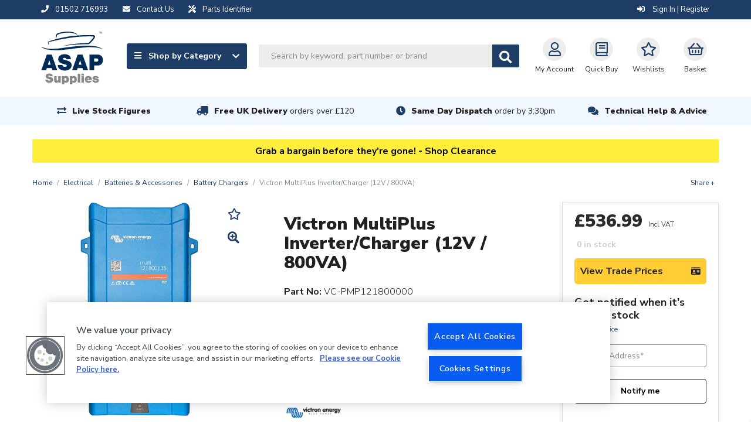

--- FILE ---
content_type: text/html; charset=UTF-8
request_url: https://www.asap-supplies.com/products/victron-multiplus-inverter-charger-12v-800va-vc-pmp121800000
body_size: 30537
content:
<!DOCTYPE html>
<html lang="en">
    <head>
        <meta charset="utf-8">
        <meta http-equiv="x-ua-compatible" content="ie=edge">
        <meta name="viewport" content="width=device-width, initial-scale=1, shrink-to-fit=no">

        <!-- OneTrust Cookies Consent Notice start for asap-supplies.com --> <script type="text/javascript" src="https://cdn.cookielaw.org/consent/15d3288e-bcb2-45c1-92bb-61d7ba5ce877/OtAutoBlock.js" ></script> <script src="https://cdn.cookielaw.org/scripttemplates/otSDKStub.js"  type="text/javascript" charset="UTF-8" data-domain-script="15d3288e-bcb2-45c1-92bb-61d7ba5ce877" ></script> <script type="text/javascript"> function OptanonWrapper() { } </script> <!-- OneTrust Cookies Consent Notice end for asap-supplies.com -->

        <title>                    Victron Electrical Inverter and Battery Charger PMP121800000
</title>

        <link rel="canonical" href="https://www.asap-supplies.com/products/victron-multiplus-inverter-charger-12v-800va-vc-pmp121800000" />

                            <meta name="description" content="Adaptive battery charger and true sine wave power inverter, Victron MultiPlus is all you need on your boat! Victron PMP121800000 for 12V batteries, 800 VA.">
        <script type="application/ld+json">{"@context":"http://schema.org/","@type":"Product","name":"Victron MultiPlus Inverter/Charger (12V / 800VA)","image":["https://d1blekj7w4kc3j.cloudfront.net/images/catalogue/products/vc_47.jpg","https://d1blekj7w4kc3j.cloudfront.net/images/catalogue/products/vc-pmp121800000.jpg"],"sku":"VC-PMP121800000","description":"<p>The Victron MultiPlus is a combined power inverter and battery charger in one unit. The PMP121800000 is suitable for charging 12 volt batteries from 187-265V AC input, as well as producing a true sine wave 230V AC output from these 12 volt batteries.</p><p>When connected to shore power or a generator, the MultiPlus will draw a large current and use it to power any AC loads connected to the output side. Any leftover power will then be used for charging batteries, while protecting the supply side from overloading. If there are periods where AC load exceeds the input power, either by adding more appliances or by the input power being disconnected, the multi will switch to battery power within 20 milliseconds, so fast that electronic equipment will continue to operate without any disruption.</p><p>If more power is required, up to 6 Victron MultiPlus units can be used in parallel operation. Each unit also features protections against problems such as short circuits, over / under voltage, high temperatures etc to prevent failure. Monitoring and controlling your Victron MultiPlus is easy too, through the Color Control GX, the Venus GX or any smartphone/tablet or computer with internet connection.</p><p>Inverter</p><p>Input Voltage Range: 9.5V - 17V</p><p>Output: Output voltage: 230VAC \u00b1 2% Frequency: 50Hz \u00b1 0,1%</td></p><p>Cont. output power at 25\u00b0C: 800W</p><p>Cont. output power at 40\u00b0C: 700W</p><p>Cont. output power at 65\u00b0C: 650W</p><p>Peak power: 400W</p><p>Maximum efficiency: 93%</p><p>Zero-load power: 7W</p><p>Zero-load power in search mode: 2W</p><p>Charger</p><p>AC Input: Input voltage range: 187-265 VAC Input frequency: 45 \u2013 65 Hz</p><p>Charge voltage 'absorption': 14.4V</p><p>Charge voltage 'float': 13.8V</p><p>Storage mode: 13.2V</p><p>Charge current house battery: 35A</p><p>Charge current starter battery: 1A</p><p>Battery temperature sensor: Yes</p>","brand":{"@type":"Brand","name":"Victron"},"mpn":"PMP121800000","gtin":"08719076038221","weight":{"@type":"QuantitativeValue","value":"10.0000"},"offers":{"@type":"Offer","priceCurrency":"GBP","price":"536.99","availability":"http://schema.org/OutOfStock","priceValidUntil":"2026-01-19"}}</script>

                    <script type="application/ld+json">{"@context":"http://schema.org","@type":"WebSite","name":"ASAP Supplies","url":"https://www.asap-supplies.com","potentialAction":{"@type":"SearchAction","target":"https://www.asap-supplies.com/search?q={q}","query-input":"required name=q"}}</script>
        
        <link rel="shortcut icon" href="/asap-favicon.ico">

            <link rel="stylesheet" href="/assets/css/productioncore-as.bundle.09a5b7f341db53a3bf63.css">

    <link rel="preload" href="/assets/css/production-as.bundle.f2603402ee4470f0e4ff.css" as="style" onload="this.onload=null;this.rel='stylesheet'">
    <noscript><link rel="stylesheet" href="/assets/css/production-as.bundle.f2603402ee4470f0e4ff.css"></noscript>


        
        <style>
            body {
                opacity: 0;
            }
        </style>

        <script>
            var dataLayer = window.dataLayer = window.dataLayer || [];
        </script>

        <script>
            var _tel = "01502 716993";
        </script>

        <script>(function(n,t,i,r){var u,f;n[i]=n[i]||{},n[i].initial={accountCode:"ARLEI11114",host:"ARLEI11114.pcapredict.com"},n[i].on=n[i].on||function(){(n[i].onq=n[i].onq||[]).push(arguments)},u=t.createElement("script"),u.async=!0,u.src=r,f=t.getElementsByTagName("script")[0],f.parentNode.insertBefore(u,f)})(window,document,"pca","//ARLEI11114.pcapredict.com/js/sensor.min.js")</script>

        <!-- Google Tag Manager --> <script>(function(w,d,s,l,i){w[l]=w[l]||[];w[l].push({'gtm.start': new Date().getTime(),event:'gtm.js'});var f=d.getElementsByTagName(s)[0], j=d.createElement(s),dl=l!='dataLayer'?'&l='+l:'';j.async=true;j.src= 'https://www.googletagmanager.com/gtm.js?id='+i+dl;f.parentNode.insertBefore(j,f); })(window,document,'script','dataLayer','GTM-TMNMDJR');</script> <!-- End Google Tag Manager -->

                <script type="text/javascript">

        let productCategories = "Battery Chargers > Batteries & Accessories > Electrical";
        let categories = productCategories
            .split('>')
            .map(cat => cat.trim())
            .reverse();

        dataLayer.push({event: 'ecommerce_clear', ecommerce: null});
        dataLayer.push({
            event: "view_item",
            ecommerce: {
                currency: "GBP",
                value: 447.49,
                items: [
                    {
                        item_id: "VC-PMP121800000",
                        item_name: "Victron MultiPlus Inverter/Charger (12V / 800VA)",
                        index: 1,
                        item_brand: "Victron",
                        item_list_name: "PDP",
                        item_list_id: "pdp",
                        price: 447.49,
                        item_category: categories[0] || '',
                        item_category2: categories[1] || '',
                        item_category3: categories[2] || '',
                        item_category4: categories[3] || '',
                        item_category5: categories[4] || ''
                    }
                ]
            }
        });
    </script>

        
        <script src="https://apis.google.com/js/platform.js?onload=renderBadge" async defer></script>
<script>
	let merchant_id = 1596994
window.renderBadge = function () {
var ratingBadgeContainer = document.createElement('div')
ratingBadgeContainer.classList.add('google-rating-badge')
document.body.appendChild(ratingBadgeContainer)
window.gapi.load('ratingbadge', function () {
window.gapi.ratingbadge.render(ratingBadgeContainer, {'merchant_id': merchant_id})
})
}
</script>

                    <script>
                var onloadCallback = function() {
                    let listOfElements = document.getElementsByClassName('g-recaptcha');
                    for(let i = 0; i < listOfElements.length; i++) {
                        let form = listOfElements[i].closest('form');
                        grecaptcha.render(listOfElements[i], {
                            'sitekey' : '6LfUacwZAAAAAKMvQ7LTWCsSrxaM41USzOlqqYDG',
                            'callback': function(token) {
                                form.submit();
                            }
                        });
                    }
                };
            </script>

            <script data-ot-ignore src='https://www.recaptcha.net/recaptcha/api.js?onload=onloadCallback&render=explicit' async defer></script>
            </head>

    
    
    <body class="">
        <!-- Google Tag Manager (noscript) --> <noscript><iframe src="https://www.googletagmanager.com/ns.html?id=GTM-TMNMDJR" height="0" width="0" style="display:none;visibility:hidden"></iframe></noscript> <!-- End Google Tag Manager (noscript) --><style>.strip-padding-tb {padding-top: 70px;}</style><style>.masonry-layout > a.view-all[href="/"] {display: none;}</style><style>.product-card_promo-sticker[style="border-color: #030621; background-color: #ffffff;"], .product-card_promo-sticker[style="border-color: #030621; background-color: #ffffff; font-size: initial;"], .product-card_promo-sticker[style="border-color: rgb(5, 9, 25); background-color: rgb(255, 255, 255); font-size: initial;"]  {display: none; }</style>
        <div class="full-width-bk unsupported-browser-bar d-none">
    <div class="container">
        <div class="row d-flex justify-content-center">
            Your browser version is not officially supported, and you may experience a degraded service. Please upgrade your browser.            
        </div>
    </div>
</div>
        


        
        
<div class="full-width-bk language-bar ">
    <div class="container">
        <div class="d-flex justify-content-between">
            <div class="d-flex">
                <span class="d-inline-block mr-2 mr-md-4">
                    <a href="tel:01502 716993">
                        <i class="fas fa-phone mr-2" aria-hidden="true"></i>
                        <span class="d-none d-md-inline">01502 716993</span>
                    </a>
                </span>

                <span class="d-inline-block mr-2 mr-md-4">
                    <a href="/contact-us">
                        <i class="fas fa-envelope mr-2" aria-hidden="true"></i>
                        <span class="d-none d-md-inline">Contact Us</span>
                    </a>
                </span>

                <span class="d-inline-block mr-2 mr-md-4">
                    <a href="/parts-identifier">
                        <i class="fas fa-tools mr-2" aria-hidden="true"></i>
                        <span class="d-none d-md-inline">Parts Identifier</span>
                    </a>
                </span>
            </div>
            <div class="account__message">
                <span class="d-none d-lg-flex">

                                    </span>

                <span class="account__login">
                                            <a href="/login/?_target_path=/products/victron-multiplus-inverter-charger-12v-800va-vc-pmp121800000" rel="nofollow">
                            <i class="fas fa-sign-in-alt" aria-hidden="true"></i>
                            Sign In | Register
                        </a>
                                    </span>
            </div>
        </div>
    </div>
</div>

        
    


<header>
    <nav class="navbar" id="topNav">
        <div class="container nav-container">
            <a class="navbar-brand " href="/" alt="#">
                <img data-ot-ignore fetchpriority="high" src="/assets/images/asap-logo.svg" class="d-none d-md-block" title="ASAP logo image" alt="ASAP logo image" width="106" height="90" style="width:100%;height:auto;"/>
                <img data-ot-ignore fetchpriority="high" src="/assets/images/asap-logo-inline.svg" class="d-block d-md-none" title="ASAP logo image" alt="ASAP logo image" width="300" height="26" style="width:100%;height:auto;"/>
            </a>
            <div class='main-navigation'>
                <div class='navigation-links-search'>
                    <div class="nav-left">
                        <a class="js-mega-menu btn btn-default d-none d-lg-flex" href="#" data-menu="products-nav">
                            <span>
                                <i class="fa fa-bars mr-2" aria-hidden="true"></i>
                                Shop by Category
                            </span>
                            <i class="fa fa-chevron-down" aria-hidden="true"></i>
                        </a>

                        <div id="header-search" class="d-none d-lg-block">
                            <form method="GET" action='/search' id="header-search-form">
                                <div class="search-area">
                                    <input type="text" id="algolia-autocomplete" class="form-control search-field algolia-autocomplete" algolia-autocomplete="{&quot;algolia&quot;:{&quot;app_id&quot;:&quot;EMUAYXES9Y&quot;,&quot;api_key&quot;:&quot;75421198637da8f63235d12933f3539f&quot;,&quot;index_name&quot;:&quot;production_asapsupplies&quot;,&quot;partfinder_index_name&quot;:&quot;&quot;},&quot;image&quot;:{&quot;base_url&quot;:&quot;https:\/\/d1blekj7w4kc3j.cloudfront.net\/images\/presets\/product_swatch_thumbnail\/__image__&quot;,&quot;placeholder&quot;:&quot;https:\/\/d1blekj7w4kc3j.cloudfront.net\/images\/presets\/product_swatch_thumbnail\/placeholder.jpg&quot;},&quot;config&quot;:{&quot;image&quot;:false,&quot;price&quot;:false,&quot;sku&quot;:true},&quot;translations&quot;:{&quot;sku&quot;:&quot;SKU&quot;}}" placeholder="Search by keyword, part number or brand" name="query" />

                                    <button class="btn btn-secondary btn-search js-submit-search" value="Search" style="">
                                        <i class="fas fa-search fa-lg" aria-hidden="true"></i>
                                    </button>
                                </div>
                            </form>
                        </div>
                    </div>

                    <div class="nav-right">

                        <div class="header-search-block" style="display: none;">
     <form method="GET" action='/search' id="header-search-form-mobile">
        <div class="search-area">
            <input type="text" id="algolia-autocomplete-mobile" class="form-control search-field" placeholder="Search by keyword, part number or brand" name="query" />

            <button class="btn btn-secondary btn-search" value="Search" style="">
                <i class="fas fa-search fa-lg" aria-hidden="true"></i>
            </button>

            <a href="javascript://" class="round-button js-close-search"><i class="far fa-times-circle"></i></a>
        </div>
    </form>
</div>


                        <button id='navbar-toggler' class="js-mega-menu nav-icon  navbar-toggler d-flex d-lg-none" type="button"
                                data-target="products-nav"
                                data-menu="products-nav"
                                aria-controls="navbars"
                                aria-label="Toggle navigation">
                            <i class="fa fa-bars fa-lg" aria-hidden="true"></i>
                            <span style="font-size: 12px">Menu</span>
                        </button>

                        <div class="d-flex d-lg-none">
                            <a href="#" class="nav-icon  btn-navSearch">
                                <i class="fa fa-search" aria-hidden="true"></i>
                                Search
                            </a>
                        </div>

                        <a href="/account/profile" class="nav-icon  " rel="nofollow">
                            <i class="far fa-user fa-lg"></i>My Account
                        </a>

                        <a class="nav-icon  d-none d-md-flex text-center" href="/quickbuy" rel="nofollow">
                            <i class="far fa-book fa-lg d-block"></i>Quick Buy
                        </a>

                        <a class="nav-icon  d-none d-md-flex text-center" href="/login/?_target_path=/account/wishlist" rel="nofollow">
                            <i class="far fa-star fa-lg d-block"></i>
                            Wishlists
                        </a>

                                                    <a href="/basket" class="nav-icon  nav-basket  text-decoration-none" data-basket-qty="0" rel="nofollow">
                                                                    <i class="far fa-shopping-basket fa-lg d-block"></i>
                                    <span><span class="nav-basket__value js-basket-total">Basket</span></span>
                                                            </a>
                                            </div>
                </div>
            </div>
        </div>
    </nav>
</header>
<div class="overlay" style="display: none;"></div>
<div class="megaMenu" id="megaMenu">
    
    
    <div class="mega-menu reset" id="products-nav">

        <div class="mega-menu__content">
                            <div class="mega-menu__items">
                    <ul class="nav nav-tabs mobile-menu-list" role="tablist">
                                                    <li class="nav-item">
                                <a class="nav-link active mobile-sub-menu-toggle" data-toggle="tab"
                                href="#_anodes" role="tab">
                                Anodes

                                    <span class="mobile-sub-menu-toggle__icon">
                                        <i class="fas fa-chevron-up"></i>
                                        <i class="fas fa-chevron-down"></i>
                                    </span>
                                </a>

                                                                <ul class="d-lg-none mobile-menu-list mobile-menu-list--lvl1">
                                                                                                                                                <li class="nav-list__item nav-list__item--single-lvl nav-list__item-title item--title">
                <a href="/anodes/backing-pads">Backing Pads</a>
            </li>
                    <li class="nav-list__item nav-list__item--single-lvl nav-list__item-title item--title">
                <a href="/anodes/bolts-fixings">Bolts &amp; Fixings</a>
            </li>
                    <li class="nav-list__item nav-list__item--single-lvl nav-list__item-title item--title">
                <a href="/anodes/bonding-cable">Bonding Cable</a>
            </li>
                    <li class="nav-list__item nav-list__item--single-lvl nav-list__item-title item--title">
                <a href="/anodes/bow-thruster-anodes">Bow Thruster Anodes</a>
            </li>
                    <li class="nav-list__item nav-list__item--single-lvl nav-list__item-title item--title">
                <a href="/anodes/electro-eliminators">Electro Eliminators</a>
            </li>
                    <li class="nav-list__item nav-list__item--single-lvl nav-list__item-title item--title">
                <a href="/anodes/engine-anodes">Engine Anodes</a>
            </li>
                    <li class="nav-list__item nav-list__item--single-lvl nav-list__item-title item--title">
                <a href="/anodes/galvanic-isolation-blockers">Galvanic Isolation Blockers</a>
            </li>
                    <li class="nav-list__item nav-list__item--single-lvl nav-list__item-title item--title">
                <a href="/electrical/ground-plates">Ground Plates</a>
            </li>
                    <li class="nav-list__item nav-list__item--single-lvl nav-list__item-title item--title">
                <a href="/anodes/hull-anodes">Hull Anodes</a>
            </li>
                    <li class="nav-list__item nav-list__item--single-lvl nav-list__item-title item--title">
                <a href="/anodes/manicooler-anodes">Manicooler Anodes</a>
            </li>
                    <li class="nav-list__item nav-list__item--single-lvl nav-list__item-title item--title">
                <a href="/anodes/mooring-hanging-anodes">Mooring Hanging Anodes</a>
            </li>
                    <li class="nav-list__item nav-list__item--single-lvl nav-list__item-title item--title">
                <a href="/anodes/propeller-shaft-anodes">Propeller Shaft Anodes</a>
            </li>
                    <li class="nav-list__item nav-list__item--single-lvl nav-list__item-title item--title">
                <a href="/anodes/rod-anodes">Rod Anodes</a>
            </li>
                    <li class="nav-list__item nav-list__item--single-lvl nav-list__item-title item--title">
                <a href="/anodes/outdrive-anodes">Outdrive Anodes</a>
            </li>
                    <li class="nav-list__item nav-list__item--single-lvl nav-list__item-title item--title">
                <a href="/anodes/universal-pencil-anodes">Universal Pencil Anodes</a>
            </li>
            
    <a href="/anodes" class="view-all">View all    </a>


                                                                                                            </ul>
                            </li>
                                                    <li class="nav-item">
                                <a class="nav-link mobile-sub-menu-toggle" data-toggle="tab"
                                href="#_boat-maintenance" role="tab">
                                Boat Maintenance

                                    <span class="mobile-sub-menu-toggle__icon">
                                        <i class="fas fa-chevron-up"></i>
                                        <i class="fas fa-chevron-down"></i>
                                    </span>
                                </a>

                                                                <ul class="d-lg-none mobile-menu-list mobile-menu-list--lvl1">
                                                                                                                                                <li class="nav-list__item nav-list__item--single-lvl nav-list__item-title item--title">
                <a href="/boat-maintenance/antifreeze">Antifreeze</a>
            </li>
                    <li class="nav-list__item nav-list__item--single-lvl nav-list__item-title item--title">
                <a href="/boat-maintenance/boat-covers">Boat Covers</a>
            </li>
                    <li class="nav-list__item nav-list__item--single-lvl nav-list__item-title item--title">
                <a href="/boat-maintenance/cleaning-protection">Cleaning &amp; Protection</a>
            </li>
                    <li class="nav-list__item nav-list__item--single-lvl nav-list__item-title item--title">
                <a href="/deck-fittings-hardware/deck-coverings">Deck Coverings</a>
            </li>
                    <li class="nav-list__item nav-list__item--single-lvl nav-list__item-title item--title">
                <a href="/boat-maintenance/electrical">Electrical</a>
            </li>
                    <li class="nav-list__item nav-list__item--single-lvl nav-list__item-title item--title">
                <a href="/boat-maintenance/fuel-additives">Fuel Additives</a>
            </li>
                    <li class="nav-list__item nav-list__item--single-lvl nav-list__item-title item--title">
                <a href="/boat-maintenance/gasket-material">Gasket Material</a>
            </li>
                    <li class="nav-list__item nav-list__item--single-lvl nav-list__item-title item--title">
                <a href="/boat-maintenance/inflatable-boat-repairs">Inflatable Boat Repairs</a>
            </li>
                    <li class="nav-list__item nav-list__item--single-lvl nav-list__item-title item--title">
                <a href="/boat-maintenance/oils-greases-lubricants">Oils, Greases &amp; Lubricants</a>
            </li>
                    <li class="nav-list__item nav-list__item--single-lvl nav-list__item-title item--title">
                <a href="/boat-maintenance/resins-fillers">Resins &amp; Fillers</a>
            </li>
                    <li class="nav-list__item nav-list__item--single-lvl nav-list__item-title item--title">
                <a href="/boat-maintenance/screen-wash-de-icer">Screen Wash &amp; De-icer</a>
            </li>
                    <li class="nav-list__item nav-list__item--single-lvl nav-list__item-title item--title">
                <a href="/boat-maintenance/sealants-adhesives">Sealants &amp; Adhesives</a>
            </li>
                    <li class="nav-list__item nav-list__item--single-lvl nav-list__item-title item--title">
                <a href="/boat-maintenance/soundproofing">Soundproofing</a>
            </li>
                    <li class="nav-list__item nav-list__item--single-lvl nav-list__item-title item--title">
                <a href="/boat-maintenance/tools">Tools</a>
            </li>
                    <li class="nav-list__item nav-list__item--single-lvl nav-list__item-title item--title">
                <a href="/boat-maintenance/trailer-accessories">Trailer Accessories</a>
            </li>
            
    <a href="/boat-maintenance" class="view-all">View all    </a>


                                                                                                            </ul>
                            </li>
                                                    <li class="nav-item">
                                <a class="nav-link mobile-sub-menu-toggle" data-toggle="tab"
                                href="#_cabin-equipment" role="tab">
                                Cabin Equipment

                                    <span class="mobile-sub-menu-toggle__icon">
                                        <i class="fas fa-chevron-up"></i>
                                        <i class="fas fa-chevron-down"></i>
                                    </span>
                                </a>

                                                                <ul class="d-lg-none mobile-menu-list mobile-menu-list--lvl1">
                                                                                                                                                <li class="nav-list__item nav-list__item--single-lvl nav-list__item-title item--title">
                <a href="/electrical/antennas-accessories">Antennas &amp; Accessories</a>
            </li>
                    <li class="nav-list__item nav-list__item--single-lvl nav-list__item-title item--title">
                <a href="/cabin-equipment/blinds">Blinds</a>
            </li>
                    <li class="nav-list__item nav-list__item--single-lvl nav-list__item-title item--title">
                <a href="/cabin-equipment/brackets-hooks">Brackets &amp; Hooks</a>
            </li>
                    <li class="nav-list__item nav-list__item--single-lvl nav-list__item-title item--title">
                <a href="/cabin-equipment/cabin-heaters-accessories">Cabin Heaters &amp; Accessories</a>
            </li>
                    <li class="nav-list__item nav-list__item--single-lvl nav-list__item-title item--title">
                <a href="/cabin-equipment/camping-equipment">Camping Equipment</a>
            </li>
                    <li class="nav-list__item nav-list__item--single-lvl nav-list__item-title item--title">
                <a href="/cabin-equipment/cup-holders">Cup Holders</a>
            </li>
                    <li class="nav-list__item nav-list__item--single-lvl nav-list__item-title item--title">
                <a href="/cabin-equipment/curtain-rods-fittings">Curtain Rods &amp; Fittings</a>
            </li>
                    <li class="nav-list__item nav-list__item--single-lvl nav-list__item-title item--title">
                <a href="/cabin-equipment/dog-accessories">Dog Accessories</a>
            </li>
                    <li class="nav-list__item nav-list__item--single-lvl nav-list__item-title item--title">
                <a href="/deck-fittings-hardware/hatches-portholes">Hatches &amp; Portholes</a>
            </li>
                    <li class="nav-list__item nav-list__item--single-lvl nav-list__item-title item--title">
                <a href="/cabin-equipment/hinges">Hinges</a>
            </li>
                    <li class="nav-list__item nav-list__item--single-lvl nav-list__item-title item--title">
                <a href="/cabin-equipment/horns">Horns</a>
            </li>
                    <li class="nav-list__item nav-list__item--single-lvl nav-list__item-title item--title">
                <a href="/cabin-equipment/latches-locks-stoppers">Latches, Locks &amp; Stoppers</a>
            </li>
                    <li class="nav-list__item nav-list__item--single-lvl nav-list__item-title item--title">
                <a href="/cabin-equipment/maps-guides">Maps &amp; Guides</a>
            </li>
                    <li class="nav-list__item nav-list__item--single-lvl nav-list__item-title item--title">
                <a href="/cabin-equipment/mirrors">Mirrors</a>
            </li>
                    <li class="nav-list__item nav-list__item--single-lvl nav-list__item-title item--title">
                <a href="/cabin-equipment/seawear-bags">Seawear &amp; Bags</a>
            </li>
                    <li class="nav-list__item nav-list__item--single-lvl nav-list__item-title item--title">
                <a href="/cabin-equipment/signs-labels">Signs &amp; Labels</a>
            </li>
                    <li class="nav-list__item nav-list__item--single-lvl nav-list__item-title item--title">
                <a href="/cabin-equipment/stoves-accessories">Stoves &amp; Accessories</a>
            </li>
                    <li class="nav-list__item nav-list__item--single-lvl nav-list__item-title item--title">
                <a href="/cabin-equipment/table-legs-bases">Table Legs &amp; Bases</a>
            </li>
                    <li class="nav-list__item nav-list__item--single-lvl nav-list__item-title item--title">
                <a href="/cabin-equipment/windscreen-wiper-systems">Windscreen Wiper Systems</a>
            </li>
            
    <a href="/cabin-equipment" class="view-all">View all    </a>


                                                                                                            </ul>
                            </li>
                                                    <li class="nav-item">
                                <a class="nav-link mobile-sub-menu-toggle" data-toggle="tab"
                                href="#_deck-fittings-hardware" role="tab">
                                Deck Fittings &amp; Hardware

                                    <span class="mobile-sub-menu-toggle__icon">
                                        <i class="fas fa-chevron-up"></i>
                                        <i class="fas fa-chevron-down"></i>
                                    </span>
                                </a>

                                                                <ul class="d-lg-none mobile-menu-list mobile-menu-list--lvl1">
                                                                                                                                                <li class="nav-list__item nav-list__item--single-lvl nav-list__item-title item--title">
                <a href="/deck-fittings-hardware/anchors-accessories">Anchors &amp; Accessories</a>
            </li>
                    <li class="nav-list__item nav-list__item--single-lvl nav-list__item-title item--title">
                <a href="/deck-fittings-hardware/barge-poles">Barge Poles</a>
            </li>
                    <li class="nav-list__item nav-list__item--single-lvl nav-list__item-title item--title">
                <a href="/deck-fittings-hardware/bollards-cleats-eye-plates-fairleads">Bollards, Cleats, Eye Plates &amp; Fairleads</a>
            </li>
                    <li class="nav-list__item nav-list__item--single-lvl nav-list__item-title item--title">
                <a href="/deck-fittings-hardware/brackets">Brackets</a>
            </li>
                    <li class="nav-list__item nav-list__item--single-lvl nav-list__item-title item--title">
                <a href="/deck-fittings-hardware/canopy-fittings">Canopy Fittings</a>
            </li>
                    <li class="nav-list__item nav-list__item--single-lvl nav-list__item-title item--title">
                <a href="/boat-maintenance/cleaning-protection">Cleaning &amp; Protection</a>
            </li>
                    <li class="nav-list__item nav-list__item--single-lvl nav-list__item-title item--title">
                <a href="/deck-fittings-hardware/deck-coverings">Deck Coverings</a>
            </li>
                    <li class="nav-list__item nav-list__item--single-lvl nav-list__item-title item--title">
                <a href="/deck-fittings-hardware/deck-fillers-filler-caps">Deck Fillers &amp; Filler Caps</a>
            </li>
                    <li class="nav-list__item nav-list__item--single-lvl nav-list__item-title item--title">
                <a href="/deck-fittings-hardware/deck-plates">Deck Plates</a>
            </li>
                    <li class="nav-list__item nav-list__item--single-lvl nav-list__item-title item--title">
                <a href="/electrical/plugs-sockets/deck-plugs-sockets">Deck Plugs &amp; Sockets</a>
            </li>
                    <li class="nav-list__item nav-list__item--single-lvl nav-list__item-title item--title">
                <a href="/deck-fittings-hardware/fenders-accessories">Fenders &amp; Accessories</a>
            </li>
                    <li class="nav-list__item nav-list__item--single-lvl nav-list__item-title item--title">
                <a href="/deck-fittings-hardware/fishing-rod-holders">Fishing Rod Holders</a>
            </li>
                    <li class="nav-list__item nav-list__item--single-lvl nav-list__item-title item--title">
                <a href="/deck-fittings-hardware/flags-poles-wind-indicators">Flags, Poles &amp; Wind Indicators</a>
            </li>
                    <li class="nav-list__item nav-list__item--single-lvl nav-list__item-title item--title">
                <a href="/deck-fittings-hardware/handles-handrails">Handles &amp; Handrails</a>
            </li>
                    <li class="nav-list__item nav-list__item--single-lvl nav-list__item-title item--title">
                <a href="/deck-fittings-hardware/hatches-portholes">Hatches &amp; Portholes</a>
            </li>
                    <li class="nav-list__item nav-list__item--single-lvl nav-list__item-title item--title">
                <a href="/deck-fittings-hardware/inflatable-boat-accessories">Inflatable Boat Accessories</a>
            </li>
                    <li class="nav-list__item nav-list__item--single-lvl nav-list__item-title item--title">
                <a href="/deck-fittings-hardware/life-rings-rescue-lights">Life Rings &amp; Rescue Lights</a>
            </li>
                    <li class="nav-list__item nav-list__item--single-lvl nav-list__item-title item--title">
                <a href="/deck-fittings-hardware/mooring-equipment">Mooring Equipment</a>
            </li>
                    <li class="nav-list__item nav-list__item--single-lvl nav-list__item-title item--title">
                <a href="/deck-fittings-hardware/oars">Oars</a>
            </li>
                    <li class="nav-list__item nav-list__item--single-lvl nav-list__item-title item--title">
                <a href="/deck-fittings-hardware/radar-reflectors">Radar Reflectors</a>
            </li>
                    <li class="nav-list__item nav-list__item--single-lvl nav-list__item-title item--title">
                <a href="/deck-fittings-hardware/sailing-hardware">Sailing Hardware</a>
            </li>
                    <li class="nav-list__item nav-list__item--single-lvl nav-list__item-title item--title">
                <a href="/deck-fittings-hardware/scuppers-drains">Scuppers &amp; Drains</a>
            </li>
                    <li class="nav-list__item nav-list__item--single-lvl nav-list__item-title item--title">
                <a href="/cabin-equipment/signs-labels">Signs &amp; Labels</a>
            </li>
                    <li class="nav-list__item nav-list__item--single-lvl nav-list__item-title item--title">
                <a href="/deck-fittings-hardware/steps-ladders">Steps &amp; Ladders</a>
            </li>
                    <li class="nav-list__item nav-list__item--single-lvl nav-list__item-title item--title">
                <a href="/deck-fittings-hardware/storage">Storage</a>
            </li>
                    <li class="nav-list__item nav-list__item--single-lvl nav-list__item-title item--title">
                <a href="/deck-fittings-hardware/turnbuckles">Turnbuckles</a>
            </li>
                    <li class="nav-list__item nav-list__item--single-lvl nav-list__item-title item--title">
                <a href="/sanitation/waste-pump-out-deck-fittings">Waste Pump Out Deck Fittings</a>
            </li>
            
    <a href="/deck-fittings-hardware" class="view-all">View all    </a>


                                                                                                            </ul>
                            </li>
                                                    <li class="nav-item">
                                <a class="nav-link mobile-sub-menu-toggle" data-toggle="tab"
                                href="#_domestic-water-supply" role="tab">
                                Domestic Water Supply

                                    <span class="mobile-sub-menu-toggle__icon">
                                        <i class="fas fa-chevron-up"></i>
                                        <i class="fas fa-chevron-down"></i>
                                    </span>
                                </a>

                                                                <ul class="d-lg-none mobile-menu-list mobile-menu-list--lvl1">
                                                                                                                                                <li class="nav-list__item nav-list__item--single-lvl nav-list__item-title item--title">
                <a href="/domestic-water-supply/accumulator-tanks">Accumulator Tanks</a>
            </li>
                    <li class="nav-list__item nav-list__item--single-lvl nav-list__item-title item--title">
                <a href="/domestic-water-supply/calorifiers-water-heaters-fittings">Calorifiers (Water Heaters) &amp; Fittings</a>
            </li>
                    <li class="nav-list__item nav-list__item--single-lvl nav-list__item-title item--title">
                <a href="/domestic-water-supply/deck-fillers-caps">Deck Fillers &amp; Caps</a>
            </li>
                    <li class="nav-list__item nav-list__item--single-lvl nav-list__item-title item--title">
                <a href="/domestic-water-supply/diesel-water-heaters-spares">Diesel Water Heaters &amp; Spares</a>
            </li>
                    <li class="nav-list__item nav-list__item--single-lvl nav-list__item-title item--title">
                <a href="/domestic-water-supply/domestic-antifreeze">Domestic Antifreeze</a>
            </li>
                    <li class="nav-list__item nav-list__item--single-lvl nav-list__item-title item--title">
                <a href="/pumps/domestic-water-pumps">Domestic Water Pumps</a>
            </li>
                    <li class="nav-list__item nav-list__item--single-lvl nav-list__item-title item--title">
                <a href="/domestic-water-supply/gas-water-heaters-spares">Gas Water Heaters &amp; Spares</a>
            </li>
                    <li class="nav-list__item nav-list__item--single-lvl nav-list__item-title item--title">
                <a href="/domestic-water-supply/immersion-heaters">Immersion Heaters</a>
            </li>
                    <li class="nav-list__item nav-list__item--single-lvl nav-list__item-title item--title">
                <a href="/domestic-water-supply/push-fit-plumbing-pipe-fittings">Push-Fit Plumbing Pipe &amp; Fittings</a>
            </li>
                    <li class="nav-list__item nav-list__item--single-lvl nav-list__item-title item--title">
                <a href="/domestic-water-supply/radiators">Radiators</a>
            </li>
                    <li class="nav-list__item nav-list__item--single-lvl nav-list__item-title item--title">
                <a href="/domestic-water-supply/taps-showers">Taps &amp; Showers</a>
            </li>
                    <li class="nav-list__item nav-list__item--single-lvl nav-list__item-title item--title">
                <a href="/hose/fresh-water-food-quality-plumbing-hose">Water Hose</a>
            </li>
                    <li class="nav-list__item nav-list__item--single-lvl nav-list__item-title item--title">
                <a href="/domestic-water-supply/water-purifiers-water-filters">Water Purifiers &amp; Water Filters</a>
            </li>
                    <li class="nav-list__item nav-list__item--single-lvl nav-list__item-title item--title">
                <a href="/domestic-water-supply/water-tanks">Water Tanks</a>
            </li>
                    <li class="nav-list__item nav-list__item--single-lvl nav-list__item-title item--title">
                <a href="/domestic-water-supply/water-tank-accessories">Water Tank Accessories</a>
            </li>
                    <li class="nav-list__item nav-list__item--single-lvl nav-list__item-title item--title">
                <a href="/domestic-water-supply/water-treatments">Water Treatments</a>
            </li>
            
    <a href="/domestic-water-supply" class="view-all">View all    </a>


                                                                                                            </ul>
                            </li>
                                                    <li class="nav-item">
                                <a class="nav-link mobile-sub-menu-toggle" data-toggle="tab"
                                href="#_drivetrain" role="tab">
                                Drivetrain

                                    <span class="mobile-sub-menu-toggle__icon">
                                        <i class="fas fa-chevron-up"></i>
                                        <i class="fas fa-chevron-down"></i>
                                    </span>
                                </a>

                                                                <ul class="d-lg-none mobile-menu-list mobile-menu-list--lvl1">
                                                                                                                                                                            <li class="nav-list__item nav-list__item-title item--title">
                <a class="" href="/anodes/electro-eliminators">
            Electro Eliminators

                    </a>

            </li>

                                                                                                <li class="nav-list__item nav-list__item-title item--title">
                <a class="" href="/drivetrain/flexible-couplings">
            Flexible Couplings

                    </a>

            </li>

                                                                                                <li class="nav-list__item nav-list__item-title item--title">
                <a class="" href="/drivetrain/gland-packing-removal-tools">
            Gland Packing &amp; Removal Tools

                    </a>

            </li>

                                                                                                <li class="nav-list__item nav-list__item-title item--title">
                <a class="" href="/drivetrain/grease">
            Grease

                    </a>

            </li>

                                                                                                <li class="nav-list__item nav-list__item-title item--title">
                <a class="" href="/drivetrain/propellers">
            Propellers

                    </a>

            </li>

                                                                                                <li class="nav-list__item nav-list__item-title item--title">
                <a class="" href="/drivetrain/propeller-covers">
            Propeller Covers

                    </a>

            </li>

                                                                                                <li class="nav-list__item nav-list__item-title item--title">
                <a class="" href="/drivetrain/propeller-shafts">
            Propeller Shafts

                    </a>

            </li>

                                                                                                <li class="nav-list__item nav-list__item-title item--title">
                <a class="" href="/drivetrain/propeller-shaft-bearings">
            Propeller Shaft Bearings

                    </a>

            </li>

                                                                                                <li class="nav-list__item nav-list__item-title item--title">
                <a class="mobile-sub-menu-toggle" href="/drivetrain/propeller-shaft-couplings">
            Propeller Shaft Couplings

                            <span class="mobile-sub-menu-toggle__icon">
                    <i class="fas fa-chevron-up"></i>
                    <i class="fas fa-chevron-down"></i>
                </span>
                    </a>

                    <ul class="d-lg-none mobile-menu-list mobile-menu-list--lvl2">
                            <li class="nav-list__item">
                    <a href="/drivetrain/propeller-shaft-couplings/propeller-shaft-coupling-adaptors">Propeller Shaft Coupling Adaptors</a>
                </li>
                            <li class="nav-list__item">
                    <a href="/drivetrain/propeller-shaft-couplings/solid-bobbin-shaft-couplings">Solid Bobbin Shaft Couplings</a>
                </li>
                            <li class="nav-list__item">
                    <a href="/drivetrain/propeller-shaft-couplings/solid-shaft-couplings">Solid Shaft Couplings</a>
                </li>
                            <li class="nav-list__item">
                    <a href="/drivetrain/propeller-shaft-couplings/split-half-solid-shaft-couplings">Split Half Solid Shaft Couplings</a>
                </li>
                        </ul>
            </li>

                                                                                                <li class="nav-list__item nav-list__item-title item--title">
                <a class="" href="/drivetrain/propeller-shaft-seals">
            Propeller Shaft Seals

                    </a>

            </li>

                                                                                                <li class="nav-list__item nav-list__item-title item--title">
                <a class="" href="/drivetrain/remote-greasers-cups">
            Remote Greasers &amp; Cups

                    </a>

            </li>

                                                                                                <li class="nav-list__item nav-list__item-title item--title">
                <a class="" href="/drivetrain/rope-cutters">
            Rope Cutters

                    </a>

            </li>

                                                                                        <li>
                                                <a href="/drivetrain" class="view-all">View all</a>
                                            </li>
                                                                                                            </ul>
                            </li>
                                                    <li class="nav-item">
                                <a class="nav-link mobile-sub-menu-toggle" data-toggle="tab"
                                href="#_electrical" role="tab">
                                Electrical

                                    <span class="mobile-sub-menu-toggle__icon">
                                        <i class="fas fa-chevron-up"></i>
                                        <i class="fas fa-chevron-down"></i>
                                    </span>
                                </a>

                                                                <ul class="d-lg-none mobile-menu-list mobile-menu-list--lvl1">
                                                                                                                                                <li class="nav-list__item nav-list__item--single-lvl nav-list__item-title item--title">
                <a href="/electrical/alarms-warning-devices">Alarms &amp; Warning Devices</a>
            </li>
                    <li class="nav-list__item nav-list__item--single-lvl nav-list__item-title item--title">
                <a href="/electrical/antennas-accessories">Antennas &amp; Accessories</a>
            </li>
                    <li class="nav-list__item nav-list__item--single-lvl nav-list__item-title item--title">
                <a href="/electrical/batteries-accessories">Batteries &amp; Accessories</a>
            </li>
                    <li class="nav-list__item nav-list__item--single-lvl nav-list__item-title item--title">
                <a href="/cabin-equipment/cabin-heaters-accessories">Cabin Heaters &amp; Accessories</a>
            </li>
                    <li class="nav-list__item nav-list__item--single-lvl nav-list__item-title item--title">
                <a href="/electrical/cable-connectors-accessories">Cable Connectors &amp; Accessories</a>
            </li>
                    <li class="nav-list__item nav-list__item--single-lvl nav-list__item-title item--title">
                <a href="/electrical/cables">Cables</a>
            </li>
                    <li class="nav-list__item nav-list__item--single-lvl nav-list__item-title item--title">
                <a href="/electrical/electronic-device-mounts-accessories">Electronic Device Mounts &amp; Accessories</a>
            </li>
                    <li class="nav-list__item nav-list__item--single-lvl nav-list__item-title item--title">
                <a href="/electrical/electronics">Electronics</a>
            </li>
                    <li class="nav-list__item nav-list__item--single-lvl nav-list__item-title item--title">
                <a href="/electrical/fuses-circuit-breakers">Fuses &amp; Circuit Breakers</a>
            </li>
                    <li class="nav-list__item nav-list__item--single-lvl nav-list__item-title item--title">
                <a href="/electrical/generators">Generators</a>
            </li>
                    <li class="nav-list__item nav-list__item--single-lvl nav-list__item-title item--title">
                <a href="/electrical/ground-plates">Ground Plates</a>
            </li>
                    <li class="nav-list__item nav-list__item--single-lvl nav-list__item-title item--title">
                <a href="/cabin-equipment/horns">Horns</a>
            </li>
                    <li class="nav-list__item nav-list__item--single-lvl nav-list__item-title item--title">
                <a href="/electrical/kettles-and-coffee-machines">Kettles and Coffee Machines</a>
            </li>
                    <li class="nav-list__item nav-list__item--single-lvl nav-list__item-title item--title">
                <a href="/electrical/plugs-sockets">Plugs &amp; Sockets</a>
            </li>
                    <li class="nav-list__item nav-list__item--single-lvl nav-list__item-title item--title">
                <a href="/electrical/power-distribution">Power Distribution</a>
            </li>
                    <li class="nav-list__item nav-list__item--single-lvl nav-list__item-title item--title">
                <a href="/electrical/relays-solenoids">Relays &amp; Solenoids</a>
            </li>
                    <li class="nav-list__item nav-list__item--single-lvl nav-list__item-title item--title">
                <a href="/electrical/shore-power-connections">Shore Power Connections</a>
            </li>
                    <li class="nav-list__item nav-list__item--single-lvl nav-list__item-title item--title">
                <a href="/electrical/solar-panels-accessories">Solar Panels &amp; Accessories</a>
            </li>
                    <li class="nav-list__item nav-list__item--single-lvl nav-list__item-title item--title">
                <a href="/electrical/switches-switch-panels">Switches &amp; Switch Panels</a>
            </li>
                    <li class="nav-list__item nav-list__item--single-lvl nav-list__item-title item--title">
                <a href="/electrical/tvs-accessories">TVs &amp; Accessories</a>
            </li>
                    <li class="nav-list__item nav-list__item--single-lvl nav-list__item-title item--title">
                <a href="/electrical/voltage-converters-inverters">Voltage Converters &amp; Inverters</a>
            </li>
                    <li class="nav-list__item nav-list__item--single-lvl nav-list__item-title item--title">
                <a href="/cabin-equipment/windscreen-wiper-systems">Windscreen Wiper Systems</a>
            </li>
            
    <a href="/electrical" class="view-all">View all    </a>


                                                                                                            </ul>
                            </li>
                                                    <li class="nav-item">
                                <a class="nav-link mobile-sub-menu-toggle" data-toggle="tab"
                                href="#_engine-gearbox-components" role="tab">
                                Engine &amp; Gearbox Components

                                    <span class="mobile-sub-menu-toggle__icon">
                                        <i class="fas fa-chevron-up"></i>
                                        <i class="fas fa-chevron-down"></i>
                                    </span>
                                </a>

                                                                <ul class="d-lg-none mobile-menu-list mobile-menu-list--lvl1">
                                                                                                                                                                            <li class="nav-list__item nav-list__item-title item--title">
                <a class="" href="/engine-gearbox-components/adaptor-drive-plates">
            Adaptor &amp; Drive Plates

                    </a>

            </li>

                                                                                                <li class="nav-list__item nav-list__item-title item--title">
                <a class="" href="/engine-gearbox-components/alternators">
            Alternators

                    </a>

            </li>

                                                                                                <li class="nav-list__item nav-list__item-title item--title">
                <a class="" href="/boat-maintenance/antifreeze">
            Antifreeze

                    </a>

            </li>

                                                                                                <li class="nav-list__item nav-list__item-title item--title">
                <a class="" href="/engine-gearbox-components/crankcase-vent-systems">
            Crankcase Vent Systems

                    </a>

            </li>

                                                                                                <li class="nav-list__item nav-list__item-title item--title">
                <a class="" href="/engine-gearbox-components/drive-belts">
            Drive Belts

                    </a>

            </li>

                                                                                                <li class="nav-list__item nav-list__item-title item--title">
                <a class="" href="/engine-gearbox-components/engine-gearbox-oil">
            Engine &amp; Gearbox Oil

                    </a>

            </li>

                                                                                                <li class="nav-list__item nav-list__item-title item--title">
                <a class="" href="/engine-gearbox-components/engine-flushing-valves">
            Engine Flushing Valves

                    </a>

            </li>

                                                                                                <li class="nav-list__item nav-list__item-title item--title">
                <a class="mobile-sub-menu-toggle" href="/engine-gearbox-components/engine-pumps">
            Engine Pumps

                            <span class="mobile-sub-menu-toggle__icon">
                    <i class="fas fa-chevron-up"></i>
                    <i class="fas fa-chevron-down"></i>
                </span>
                    </a>

                    <ul class="d-lg-none mobile-menu-list mobile-menu-list--lvl2">
                            <li class="nav-list__item">
                    <a href="/pumps/engine-cooling-pumps/crankshaft-mounted-engine-cooling-pumps">Crankshaft Mounted Cooling Pumps</a>
                </li>
                            <li class="nav-list__item">
                    <a href="/pumps/electric-circulation-pumps">Electric Circulation Pumps</a>
                </li>
                            <li class="nav-list__item">
                    <a href="/pumps/engine-driven-circulation-pumps">Engine Driven Circulation Pumps</a>
                </li>
                            <li class="nav-list__item">
                    <a href="/pumps/engine-cooling-pumps/flange-mounted-engine-cooling-pumps">Flange Mounted Cooling Pumps</a>
                </li>
                            <li class="nav-list__item">
                    <a href="/pumps/fuel-pumps/lift-pumps">Fuel Lift Pumps</a>
                </li>
                            <li class="nav-list__item">
                    <a href="/pumps/engine-cooling-pumps/pulley-driven-engine-cooling-pumps">Pulley Driven Cooling Pumps</a>
                </li>
                            <li class="nav-list__item">
                    <a href="/pumps/engine-cooling-pumps/engine-pump-pulleys">Pump Pulleys</a>
                </li>
                            <li class="nav-list__item">
                    <a href="/pumps/sump-and-oil-change-pumps">Sump Pumps</a>
                </li>
                        </ul>
            </li>

                                                                                                <li class="nav-list__item nav-list__item-title item--title">
                <a class="" href="/exhaust/engine-exhaust-outlets">
            Exhaust Outlets

                    </a>

            </li>

                                                                                                <li class="nav-list__item nav-list__item-title item--title">
                <a class="" href="/engine-gearbox-components/flexible-engine-mounts">
            Flexible Engine Mounts

                    </a>

            </li>

                                                                                                <li class="nav-list__item nav-list__item-title item--title">
                <a class="" href="/engine-gearbox-components/fuel-air-oil-filters">
            Fuel, Air &amp; Oil Filters

                    </a>

            </li>

                                                                                                <li class="nav-list__item nav-list__item-title item--title">
                <a class="" href="/engine-gearbox-components/gearboxes-spares-accessories">
            Gearboxes, Spares &amp; Accessories

                    </a>

            </li>

                                                                                                <li class="nav-list__item nav-list__item-title item--title">
                <a class="" href="/engine-gearbox-components/glow-spark-plugs">
            Glow &amp; Spark Plugs

                    </a>

            </li>

                                                                                                <li class="nav-list__item nav-list__item-title item--title">
                <a class="" href="/engine-gearbox-components/heat-exchangers-exhaust-manifolds">
            Heat Exchangers &amp; Exhaust Manifolds

                    </a>

            </li>

                                                                                                <li class="nav-list__item nav-list__item-title item--title">
                <a class="" href="/boat-maintenance/cleaning-protection/spillage-clean-up">
            Oil Clean Up Products

                    </a>

            </li>

                                                                                                <li class="nav-list__item nav-list__item-title item--title">
                <a class="" href="/engine-gearbox-components/oil-coolers-accessories">
            Oil Coolers &amp; Accessories

                    </a>

            </li>

                                                                                                <li class="nav-list__item nav-list__item-title item--title">
                <a class="" href="/engine-gearbox-components/outboard-motor-accessories">
            Outboard Motor Accessories

                    </a>

            </li>

                                                                                                <li class="nav-list__item nav-list__item-title item--title">
                <a class="" href="/engine-gearbox-components/pressure-caps">
            Pressure Caps

                    </a>

            </li>

                                                                                                <li class="nav-list__item nav-list__item-title item--title">
                <a class="" href="/engine-gearbox-components/starter-motors">
            Starter Motors

                    </a>

            </li>

                                                                                        <li>
                                                <a href="/engine-gearbox-components" class="view-all">View all</a>
                                            </li>
                                                                                                            </ul>
                            </li>
                                                    <li class="nav-item">
                                <a class="nav-link mobile-sub-menu-toggle" data-toggle="tab"
                                href="#_engine-spares-by-model" role="tab">
                                Engine Spares by Model

                                    <span class="mobile-sub-menu-toggle__icon">
                                        <i class="fas fa-chevron-up"></i>
                                        <i class="fas fa-chevron-down"></i>
                                    </span>
                                </a>

                                                                <ul class="d-lg-none mobile-menu-list mobile-menu-list--lvl1">
                                                                                                                                                <li class="nav-list__item nav-list__item--single-lvl nav-list__item-title item--title">
                <a href="/engine-spares-by-model/beta-marine">Beta Marine</a>
            </li>
                    <li class="nav-list__item nav-list__item--single-lvl nav-list__item-title item--title">
                <a href="/engine-spares-by-model/bmc-leyland-land-rover">BMC, Leyland &amp; Land Rover</a>
            </li>
                    <li class="nav-list__item nav-list__item--single-lvl nav-list__item-title item--title">
                <a href="/engine-spares-by-model/bukh">Bukh</a>
            </li>
                    <li class="nav-list__item nav-list__item--single-lvl nav-list__item-title item--title">
                <a href="/engine-spares-by-model/canaline">Canaline</a>
            </li>
                    <li class="nav-list__item nav-list__item--single-lvl nav-list__item-title item--title">
                <a href="/engine-spares-by-model/caterpillar">Caterpillar</a>
            </li>
                    <li class="nav-list__item nav-list__item--single-lvl nav-list__item-title item--title">
                <a href="/engine-spares-by-model/cummins">Cummins</a>
            </li>
                    <li class="nav-list__item nav-list__item--single-lvl nav-list__item-title item--title">
                <a href="/engine-spares-by-model/ford">Ford</a>
            </li>
                    <li class="nav-list__item nav-list__item--single-lvl nav-list__item-title item--title">
                <a href="/engine-spares-by-model/gardner">Gardner</a>
            </li>
                    <li class="nav-list__item nav-list__item--single-lvl nav-list__item-title item--title">
                <a href="/engine-spares-by-model/honda">Honda</a>
            </li>
                    <li class="nav-list__item nav-list__item--single-lvl nav-list__item-title item--title">
                <a href="/engine-spares-by-model/isuzu">Isuzu</a>
            </li>
                    <li class="nav-list__item nav-list__item--single-lvl nav-list__item-title item--title">
                <a href="/engine-spares-by-model/johnson-evinrude-omc">Johnson Evinrude (OMC)</a>
            </li>
                    <li class="nav-list__item nav-list__item--single-lvl nav-list__item-title item--title">
                <a href="/engine-spares-by-model/kubota">Kubota</a>
            </li>
                    <li class="nav-list__item nav-list__item--single-lvl nav-list__item-title item--title">
                <a href="/engine-spares-by-model/mercedes">Mercedes</a>
            </li>
                    <li class="nav-list__item nav-list__item--single-lvl nav-list__item-title item--title">
                <a href="/engine-spares-by-model/mercruiser">Mercruiser</a>
            </li>
                    <li class="nav-list__item nav-list__item--single-lvl nav-list__item-title item--title">
                <a href="/engine-spares-by-model/mercury">Mercury</a>
            </li>
                    <li class="nav-list__item nav-list__item--single-lvl nav-list__item-title item--title">
                <a href="/engine-spares-by-model/mermaid">Mermaid</a>
            </li>
                    <li class="nav-list__item nav-list__item--single-lvl nav-list__item-title item--title">
                <a href="/engine-spares-by-model/mitsubishi">Mitsubishi</a>
            </li>
                    <li class="nav-list__item nav-list__item--single-lvl nav-list__item-title item--title">
                <a href="/engine-spares-by-model/nanni">Nanni</a>
            </li>
                    <li class="nav-list__item nav-list__item--single-lvl nav-list__item-title item--title">
                <a href="/engine-spares-by-model/new-holland-genesis">New Holland Genesis</a>
            </li>
                    <li class="nav-list__item nav-list__item--single-lvl nav-list__item-title item--title">
                <a href="/engine-spares-by-model/onan">Onan</a>
            </li>
                    <li class="nav-list__item nav-list__item--single-lvl nav-list__item-title item--title">
                <a href="/engine-spares-by-model/perkins">Perkins</a>
            </li>
                    <li class="nav-list__item nav-list__item--single-lvl nav-list__item-title item--title">
                <a href="/engine-spares-by-model/peugeot">Peugeot</a>
            </li>
                    <li class="nav-list__item nav-list__item--single-lvl nav-list__item-title item--title">
                <a href="/engine-spares-by-model/suzuki">Suzuki</a>
            </li>
                    <li class="nav-list__item nav-list__item--single-lvl nav-list__item-title item--title">
                <a href="/engine-spares-by-model/thornycroft">Thornycroft</a>
            </li>
                    <li class="nav-list__item nav-list__item--single-lvl nav-list__item-title item--title">
                <a href="/engine-spares-by-model/tohatsu">Tohatsu</a>
            </li>
                    <li class="nav-list__item nav-list__item--single-lvl nav-list__item-title item--title">
                <a href="/engine-spares-by-model/vetus">Vetus</a>
            </li>
                    <li class="nav-list__item nav-list__item--single-lvl nav-list__item-title item--title">
                <a href="/engine-spares-by-model/volvo-penta">Volvo Penta</a>
            </li>
                    <li class="nav-list__item nav-list__item--single-lvl nav-list__item-title item--title">
                <a href="/engine-spares-by-model/volvo-penta-saildrives">Volvo Penta Saildrives</a>
            </li>
                    <li class="nav-list__item nav-list__item--single-lvl nav-list__item-title item--title">
                <a href="/engine-spares-by-model/volvo-penta-sterndrives">Volvo Penta Sterndrives</a>
            </li>
                    <li class="nav-list__item nav-list__item--single-lvl nav-list__item-title item--title">
                <a href="/engine-spares-by-model/yamaha">Yamaha</a>
            </li>
                    <li class="nav-list__item nav-list__item--single-lvl nav-list__item-title item--title">
                <a href="/engine-spares-by-model/yanmar">Yanmar</a>
            </li>
                    <li class="nav-list__item nav-list__item--single-lvl nav-list__item-title item--title">
                <a href="/engine-spares-by-model/yanmar-saildrives">Yanmar Saildrives</a>
            </li>
            
    <a href="/engine-spares-by-model" class="view-all">View all    </a>


                                                                                                            </ul>
                            </li>
                                                    <li class="nav-item">
                                <a class="nav-link mobile-sub-menu-toggle" data-toggle="tab"
                                href="#_exhaust" role="tab">
                                Exhaust

                                    <span class="mobile-sub-menu-toggle__icon">
                                        <i class="fas fa-chevron-up"></i>
                                        <i class="fas fa-chevron-down"></i>
                                    </span>
                                </a>

                                                                <ul class="d-lg-none mobile-menu-list mobile-menu-list--lvl1">
                                                                                                                                                <li class="nav-list__item nav-list__item--single-lvl nav-list__item-title item--title">
                <a href="/exhaust/anti-siphon-valves">Anti-Siphon Valves</a>
            </li>
                    <li class="nav-list__item nav-list__item--single-lvl nav-list__item-title item--title">
                <a href="/exhaust/check-valves">Check Valves</a>
            </li>
                    <li class="nav-list__item nav-list__item--single-lvl nav-list__item-title item--title">
                <a href="/exhaust/dry-exhaust-bellows">Dry Exhaust Bellows</a>
            </li>
                    <li class="nav-list__item nav-list__item--single-lvl nav-list__item-title item--title">
                <a href="/exhaust/dry-exhaust-pipe">Dry Exhaust Pipe</a>
            </li>
                    <li class="nav-list__item nav-list__item--single-lvl nav-list__item-title item--title">
                <a href="/exhaust/dry-exhaust-silencers-accessories">Dry Exhaust Silencers &amp; Accessories</a>
            </li>
                    <li class="nav-list__item nav-list__item--single-lvl nav-list__item-title item--title">
                <a href="/exhaust/engine-exhaust-outlets">Engine Exhaust Outlets</a>
            </li>
                    <li class="nav-list__item nav-list__item--single-lvl nav-list__item-title item--title">
                <a href="/exhaust/exhaust-lagging">Exhaust Lagging</a>
            </li>
                    <li class="nav-list__item nav-list__item--single-lvl nav-list__item-title item--title">
                <a href="/exhaust/exhaust-outlets-flaps">Exhaust Outlets &amp; Flaps</a>
            </li>
                    <li class="nav-list__item nav-list__item--single-lvl nav-list__item-title item--title">
                <a href="/electrical/alarms-warning-devices/exhaust-temperature-alarms">Exhaust Temperature Alarms</a>
            </li>
                    <li class="nav-list__item nav-list__item--single-lvl nav-list__item-title item--title">
                <a href="/exhaust/gas-water-separators">Gas / Water Separators</a>
            </li>
                    <li class="nav-list__item nav-list__item--single-lvl nav-list__item-title item--title">
                <a href="/exhaust/goosenecks">Goosenecks</a>
            </li>
                    <li class="nav-list__item nav-list__item--single-lvl nav-list__item-title item--title">
                <a href="/engine-gearbox-components/heat-exchangers-exhaust-manifolds">Heat Exchangers &amp; Exhaust Manifolds</a>
            </li>
                    <li class="nav-list__item nav-list__item--single-lvl nav-list__item-title item--title">
                <a href="/exhaust/inline-mufflers">Inline Mufflers</a>
            </li>
                    <li class="nav-list__item nav-list__item--single-lvl nav-list__item-title item--title">
                <a href="/hose/hose-pipe-repair-kits">Pipe Repair Kits</a>
            </li>
                    <li class="nav-list__item nav-list__item--single-lvl nav-list__item-title item--title">
                <a href="/exhaust/tubes-fittings-hose-connectors">Tubes, Fittings &amp; Hose Connectors</a>
            </li>
                    <li class="nav-list__item nav-list__item--single-lvl nav-list__item-title item--title">
                <a href="/exhaust/waterlock-mufflers">Waterlock Mufflers</a>
            </li>
                    <li class="nav-list__item nav-list__item--single-lvl nav-list__item-title item--title">
                <a href="/hose/exhaust-hose">Wet Exhaust Hose</a>
            </li>
            
    <a href="/exhaust" class="view-all">View all    </a>


                                                                                                            </ul>
                            </li>
                                                    <li class="nav-item">
                                <a class="nav-link mobile-sub-menu-toggle" data-toggle="tab"
                                href="#_fittings-valves-strainers" role="tab">
                                Fittings, Valves &amp; Strainers

                                    <span class="mobile-sub-menu-toggle__icon">
                                        <i class="fas fa-chevron-up"></i>
                                        <i class="fas fa-chevron-down"></i>
                                    </span>
                                </a>

                                                                <ul class="d-lg-none mobile-menu-list mobile-menu-list--lvl1">
                                                                                                                                                <li class="nav-list__item nav-list__item--single-lvl nav-list__item-title item--title">
                <a href="/fittings-valves-strainers/fittings">Fittings</a>
            </li>
                    <li class="nav-list__item nav-list__item--single-lvl nav-list__item-title item--title">
                <a href="/fittings-valves-strainers/gas-equipment">Gas Equipment</a>
            </li>
                    <li class="nav-list__item nav-list__item--single-lvl nav-list__item-title item--title">
                <a href="/domestic-water-supply/push-fit-plumbing-pipe-fittings">Push Fit Plumbing Pipe &amp; Fittings</a>
            </li>
                    <li class="nav-list__item nav-list__item--single-lvl nav-list__item-title item--title">
                <a href="/fittings-valves-strainers/sealants-thread-tape">Sealants &amp; Thread Tape</a>
            </li>
                    <li class="nav-list__item nav-list__item--single-lvl nav-list__item-title item--title">
                <a href="/fittings-valves-strainers/strainers-spares">Strainers &amp; Spares</a>
            </li>
                    <li class="nav-list__item nav-list__item--single-lvl nav-list__item-title item--title">
                <a href="/fittings-valves-strainers/valves-spares">Valves &amp; Spares</a>
            </li>
            
    <a href="/fittings-valves-strainers" class="view-all">View all    </a>


                                                                                                            </ul>
                            </li>
                                                    <li class="nav-item">
                                <a class="nav-link mobile-sub-menu-toggle" data-toggle="tab"
                                href="#_fuel-systems" role="tab">
                                Fuel Systems

                                    <span class="mobile-sub-menu-toggle__icon">
                                        <i class="fas fa-chevron-up"></i>
                                        <i class="fas fa-chevron-down"></i>
                                    </span>
                                </a>

                                                                <ul class="d-lg-none mobile-menu-list mobile-menu-list--lvl1">
                                                                                                                                                                            <li class="nav-list__item nav-list__item-title item--title">
                <a class="" href="/fuel-systems/anti-theft-devices">
            Anti Theft Devices

                    </a>

            </li>

                                                                                                <li class="nav-list__item nav-list__item-title item--title">
                <a class="" href="/hose/copper-nylon-tubing">
            Copper &amp; Nylon Tubing

                    </a>

            </li>

                                                                                                <li class="nav-list__item nav-list__item-title item--title">
                <a class="" href="/fuel-systems/fillers-filler-caps">
            Fillers &amp; Filler Caps

                    </a>

            </li>

                                                                                                <li class="nav-list__item nav-list__item-title item--title">
                <a class="" href="/fuel-systems/filling-funnels">
            Filling Funnels

                    </a>

            </li>

                                                                                                <li class="nav-list__item nav-list__item-title item--title">
                <a class="mobile-sub-menu-toggle" href="/fuel-systems/filters-elements-spares">
            Filters, Elements &amp; Spares

                            <span class="mobile-sub-menu-toggle__icon">
                    <i class="fas fa-chevron-up"></i>
                    <i class="fas fa-chevron-down"></i>
                </span>
                    </a>

                    <ul class="d-lg-none mobile-menu-list mobile-menu-list--lvl2">
                            <li class="nav-list__item">
                    <a href="/fuel-systems/filters-elements-spares/fuel-filters">Fuel Filters</a>
                </li>
                            <li class="nav-list__item">
                    <a href="/fuel-systems/filters-elements-spares/fuel-filter-elements">Fuel Filter Elements</a>
                </li>
                            <li class="nav-list__item">
                    <a href="/fuel-systems/filters-elements-spares/fuel-filter-fittings">Fuel Filter Fittings</a>
                </li>
                            <li class="nav-list__item">
                    <a href="/fuel-systems/filters-elements-spares/fuel-filter-spares-accessories">Fuel Filter Spares &amp; Accessories</a>
                </li>
                        </ul>
            </li>

                                                                                                <li class="nav-list__item nav-list__item-title item--title">
                <a class="" href="/boat-maintenance/fuel-additives">
            Fuel Additives

                    </a>

            </li>

                                                                                                <li class="nav-list__item nav-list__item-title item--title">
                <a class="" href="/hose/fuel-hose">
            Fuel Hose

                    </a>

            </li>

                                                                                                <li class="nav-list__item nav-list__item-title item--title">
                <a class="" href="/fuel-systems/fuel-polishing">
            Fuel Polishing

                    </a>

            </li>

                                                                                                <li class="nav-list__item nav-list__item-title item--title">
                <a class="" href="/pumps/fuel-pumps">
            Fuel Pumps

                    </a>

            </li>

                                                                                                <li class="nav-list__item nav-list__item-title item--title">
                <a class="" href="/safety/fire-smoke-alarms">
            Gas Alarms

                    </a>

            </li>

                                                                                                <li class="nav-list__item nav-list__item-title item--title">
                <a class="" href="/fittings-valves-strainers/gas-equipment">
            Gas Equipment

                    </a>

            </li>

                                                                                                <li class="nav-list__item nav-list__item-title item--title">
                <a class="" href="/fuel-systems/gauges-senders">
            Gauges &amp; Senders

                    </a>

            </li>

                                                                                                <li class="nav-list__item nav-list__item-title item--title">
                <a class="" href="/hose/hose-clips-clamps-accessories/pipe-clips-copper-saddles">
            Pipe Clips &amp; Copper Saddles

                    </a>

            </li>

                                                                                                <li class="nav-list__item nav-list__item-title item--title">
                <a class="" href="/fuel-systems/signs-labels">
            Signs &amp; Labels

                    </a>

            </li>

                                                                                                <li class="nav-list__item nav-list__item-title item--title">
                <a class="" href="/fuel-systems/spill-prevention-clean-up">
            Spill Prevention &amp; Clean-Up

                    </a>

            </li>

                                                                                                <li class="nav-list__item nav-list__item-title item--title">
                <a class="" href="/fuel-systems/tanks-accessories">
            Tanks &amp; Accessories

                    </a>

            </li>

                                                                                                <li class="nav-list__item nav-list__item-title item--title">
                <a class="" href="/fuel-systems/water-detection-alarms">
            Water Detection Alarms

                    </a>

            </li>

                                                                                        <li>
                                                <a href="/fuel-systems" class="view-all">View all</a>
                                            </li>
                                                                                                            </ul>
                            </li>
                                                    <li class="nav-item">
                                <a class="nav-link mobile-sub-menu-toggle" data-toggle="tab"
                                href="#_galley-equipment" role="tab">
                                Galley Equipment

                                    <span class="mobile-sub-menu-toggle__icon">
                                        <i class="fas fa-chevron-up"></i>
                                        <i class="fas fa-chevron-down"></i>
                                    </span>
                                </a>

                                                                <ul class="d-lg-none mobile-menu-list mobile-menu-list--lvl1">
                                                                                                                                                <li class="nav-list__item nav-list__item--single-lvl nav-list__item-title item--title">
                <a href="/galley-equipment/cookers-hobs-sinks">Cookers, Hobs &amp; Sinks</a>
            </li>
                    <li class="nav-list__item nav-list__item--single-lvl nav-list__item-title item--title">
                <a href="/pumps/domestic-water-pumps">Domestic Water Pumps</a>
            </li>
                    <li class="nav-list__item nav-list__item--single-lvl nav-list__item-title item--title">
                <a href="/safety/fire-extinguishers">Fire Extinguishers</a>
            </li>
                    <li class="nav-list__item nav-list__item--single-lvl nav-list__item-title item--title">
                <a href="/galley-equipment/kettles-and-coffee-makers">Kettles and Coffee Makers</a>
            </li>
                    <li class="nav-list__item nav-list__item--single-lvl nav-list__item-title item--title">
                <a href="/cabin-equipment/camping-equipment/cooking-eating">Kitchenware</a>
            </li>
                    <li class="nav-list__item nav-list__item--single-lvl nav-list__item-title item--title">
                <a href="/galley-equipment/laundry-equipment">Laundry Equipment</a>
            </li>
                    <li class="nav-list__item nav-list__item--single-lvl nav-list__item-title item--title">
                <a href="/domestic-water-supply/push-fit-plumbing-pipe-fittings">Push Fit Plumbing Pipe &amp; Fittings</a>
            </li>
                    <li class="nav-list__item nav-list__item--single-lvl nav-list__item-title item--title">
                <a href="/galley-equipment/refrigerators-freezers-cool-boxes">Refrigerators, Freezers &amp; Cool Boxes</a>
            </li>
                    <li class="nav-list__item nav-list__item--single-lvl nav-list__item-title item--title">
                <a href="/domestic-water-supply/taps-showers">Taps &amp; Showers</a>
            </li>
                    <li class="nav-list__item nav-list__item--single-lvl nav-list__item-title item--title">
                <a href="/hose/fresh-water-food-quality-plumbing-hose">Water Hose</a>
            </li>
                    <li class="nav-list__item nav-list__item--single-lvl nav-list__item-title item--title">
                <a href="/domestic-water-supply/water-purifiers-water-filters">Water Purifiers &amp; Water Filters</a>
            </li>
                    <li class="nav-list__item nav-list__item--single-lvl nav-list__item-title item--title">
                <a href="/domestic-water-supply/water-treatments">Water Treatments</a>
            </li>
            
    <a href="/galley-equipment" class="view-all">View all    </a>


                                                                                                            </ul>
                            </li>
                                                    <li class="nav-item">
                                <a class="nav-link mobile-sub-menu-toggle" data-toggle="tab"
                                href="#_gauges" role="tab">
                                Gauges

                                    <span class="mobile-sub-menu-toggle__icon">
                                        <i class="fas fa-chevron-up"></i>
                                        <i class="fas fa-chevron-down"></i>
                                    </span>
                                </a>

                                                                <ul class="d-lg-none mobile-menu-list mobile-menu-list--lvl1">
                                                                                                                                                <li class="nav-list__item nav-list__item--single-lvl nav-list__item-title item--title">
                <a href="/gauges/gauges-instruments">Gauges &amp; Instruments</a>
            </li>
                    <li class="nav-list__item nav-list__item--single-lvl nav-list__item-title item--title">
                <a href="/gauges/gauge-sets">Gauge Sets</a>
            </li>
                    <li class="nav-list__item nav-list__item--single-lvl nav-list__item-title item--title">
                <a href="/gauges/bulbs-accessories">Bulbs &amp; Accessories</a>
            </li>
                    <li class="nav-list__item nav-list__item--single-lvl nav-list__item-title item--title">
                <a href="/gauges/electrical-cables">Electrical Cables</a>
            </li>
                    <li class="nav-list__item nav-list__item--single-lvl nav-list__item-title item--title">
                <a href="/gauges/gauge-voltage-converters">Gauge Voltage Converters</a>
            </li>
                    <li class="nav-list__item nav-list__item--single-lvl nav-list__item-title item--title">
                <a href="/gauges/instrument-panels-wiring-looms">Instrument Panels &amp; Wiring Looms</a>
            </li>
                    <li class="nav-list__item nav-list__item--single-lvl nav-list__item-title item--title">
                <a href="/gauges/senders-fittings">Senders &amp; Fittings</a>
            </li>
                    <li class="nav-list__item nav-list__item--single-lvl nav-list__item-title item--title">
                <a href="/electrical/switches-switch-panels/switch-panels">Switch Panels</a>
            </li>
            
    <a href="/gauges" class="view-all">View all    </a>


                                                                                                            </ul>
                            </li>
                                                    <li class="nav-item">
                                <a class="nav-link mobile-sub-menu-toggle" data-toggle="tab"
                                href="#_hose" role="tab">
                                Hose

                                    <span class="mobile-sub-menu-toggle__icon">
                                        <i class="fas fa-chevron-up"></i>
                                        <i class="fas fa-chevron-down"></i>
                                    </span>
                                </a>

                                                                <ul class="d-lg-none mobile-menu-list mobile-menu-list--lvl1">
                                                                                                                                                <li class="nav-list__item nav-list__item--single-lvl nav-list__item-title item--title">
                <a href="/hose/coolant-heater-hose">Coolant &amp; Heater Hose</a>
            </li>
                    <li class="nav-list__item nav-list__item--single-lvl nav-list__item-title item--title">
                <a href="/hose/copper-nylon-tubing">Copper &amp; Nylon Tubing</a>
            </li>
                    <li class="nav-list__item nav-list__item--single-lvl nav-list__item-title item--title">
                <a href="/hose/deckwash-hose">Deckwash Hose</a>
            </li>
                    <li class="nav-list__item nav-list__item--single-lvl nav-list__item-title item--title">
                <a href="/hose/ducting-hose">Ducting Hose</a>
            </li>
                    <li class="nav-list__item nav-list__item--single-lvl nav-list__item-title item--title">
                <a href="/hose/exhaust-hose">Exhaust Hose</a>
            </li>
                    <li class="nav-list__item nav-list__item--single-lvl nav-list__item-title item--title">
                <a href="/hose/fresh-water-food-quality-plumbing-hose">Fresh Water Food Quality Plumbing Hose</a>
            </li>
                    <li class="nav-list__item nav-list__item--single-lvl nav-list__item-title item--title">
                <a href="/hose/fuel-hose">Fuel Hose</a>
            </li>
                    <li class="nav-list__item nav-list__item--single-lvl nav-list__item-title item--title">
                <a href="/hose/gas-hose">Gas Hose</a>
            </li>
                    <li class="nav-list__item nav-list__item--single-lvl nav-list__item-title item--title">
                <a href="/hose/general-purpose-hose">General Purpose Hose</a>
            </li>
                    <li class="nav-list__item nav-list__item--single-lvl nav-list__item-title item--title">
                <a href="/hose/hose-pipe-repair-kits">Hose &amp; Pipe Repair Kits</a>
            </li>
                    <li class="nav-list__item nav-list__item--single-lvl nav-list__item-title item--title">
                <a href="/hose/hose-clips-clamps-accessories">Hose Clips, Clamps &amp; Accessories</a>
            </li>
                    <li class="nav-list__item nav-list__item--single-lvl nav-list__item-title item--title">
                <a href="/hose/hydraulic-oil-cooler-pipes">Hydraulic Oil Cooler Pipes</a>
            </li>
                    <li class="nav-list__item nav-list__item--single-lvl nav-list__item-title item--title">
                <a href="/hose/layflat-hose">Layflat Hose</a>
            </li>
                    <li class="nav-list__item nav-list__item--single-lvl nav-list__item-title item--title">
                <a href="/hose/sanitation-waste-hose">Sanitation &amp; Waste Hose</a>
            </li>
                    <li class="nav-list__item nav-list__item--single-lvl nav-list__item-title item--title">
                <a href="/hose/silicone-hose">Silicone Hose</a>
            </li>
                    <li class="nav-list__item nav-list__item--single-lvl nav-list__item-title item--title">
                <a href="/hose/steering-hose">Steering Hose</a>
            </li>
                    <li class="nav-list__item nav-list__item--single-lvl nav-list__item-title item--title">
                <a href="/hose/water-intake-hose">Water Intake Hose</a>
            </li>
            
    <a href="/hose" class="view-all">View all    </a>


                                                                                                            </ul>
                            </li>
                                                    <li class="nav-item">
                                <a class="nav-link mobile-sub-menu-toggle" data-toggle="tab"
                                href="#_lighting" role="tab">
                                Lighting

                                    <span class="mobile-sub-menu-toggle__icon">
                                        <i class="fas fa-chevron-up"></i>
                                        <i class="fas fa-chevron-down"></i>
                                    </span>
                                </a>

                                                                <ul class="d-lg-none mobile-menu-list mobile-menu-list--lvl1">
                                                                                                                                                <li class="nav-list__item nav-list__item--single-lvl nav-list__item-title item--title">
                <a href="/lighting/led-bulbs">LED Bulbs</a>
            </li>
                    <li class="nav-list__item nav-list__item--single-lvl nav-list__item-title item--title">
                <a href="/lighting/led-lights">LED Lights</a>
            </li>
                    <li class="nav-list__item nav-list__item--single-lvl nav-list__item-title item--title">
                <a href="/lighting/bulbs-tubes">Bulbs &amp; Tubes</a>
            </li>
                    <li class="nav-list__item nav-list__item--single-lvl nav-list__item-title item--title">
                <a href="/lighting/chart-map-reading-lights">Chart, Map &amp; Reading Lights</a>
            </li>
                    <li class="nav-list__item nav-list__item--single-lvl nav-list__item-title item--title">
                <a href="/lighting/deck-lights">Deck Lights</a>
            </li>
                    <li class="nav-list__item nav-list__item--single-lvl nav-list__item-title item--title">
                <a href="/lighting/floodlights">Floodlights</a>
            </li>
                    <li class="nav-list__item nav-list__item--single-lvl nav-list__item-title item--title">
                <a href="/lighting/interior-lights-spares">Interior Lights &amp; Spares</a>
            </li>
                    <li class="nav-list__item nav-list__item--single-lvl nav-list__item-title item--title">
                <a href="/lighting/navigation-lights-spares">Navigation Lights &amp; Spares</a>
            </li>
                    <li class="nav-list__item nav-list__item--single-lvl nav-list__item-title item--title">
                <a href="/lighting/pole-lights">Pole Lights</a>
            </li>
                    <li class="nav-list__item nav-list__item--single-lvl nav-list__item-title item--title">
                <a href="/lighting/rescue-lights">Rescue Lights</a>
            </li>
                    <li class="nav-list__item nav-list__item--single-lvl nav-list__item-title item--title">
                <a href="/lighting/searchlights-spares">Searchlights &amp; Spares</a>
            </li>
                    <li class="nav-list__item nav-list__item--single-lvl nav-list__item-title item--title">
                <a href="/lighting/torches">Torches</a>
            </li>
                    <li class="nav-list__item nav-list__item--single-lvl nav-list__item-title item--title">
                <a href="/lighting/underwater-lights">Underwater Lights</a>
            </li>
                    <li class="nav-list__item nav-list__item--single-lvl nav-list__item-title item--title">
                <a href="/lighting/utility-courtesy-lights">Utility &amp; Courtesy Lights</a>
            </li>
                    <li class="nav-list__item nav-list__item--single-lvl nav-list__item-title item--title">
                <a href="/lighting/warning-lights">Warning Lights</a>
            </li>
            
    <a href="/lighting" class="view-all">View all    </a>


                                                                                                            </ul>
                            </li>
                                                    <li class="nav-item">
                                <a class="nav-link mobile-sub-menu-toggle" data-toggle="tab"
                                href="#_paint-coatings" role="tab">
                                Paint &amp; Coatings

                                    <span class="mobile-sub-menu-toggle__icon">
                                        <i class="fas fa-chevron-up"></i>
                                        <i class="fas fa-chevron-down"></i>
                                    </span>
                                </a>

                                                                <ul class="d-lg-none mobile-menu-list mobile-menu-list--lvl1">
                                                                                                                                                <li class="nav-list__item nav-list__item--single-lvl nav-list__item-title item--title">
                <a href="/paint-coatings/antifouling-paint">Antifouling Paint</a>
            </li>
                    <li class="nav-list__item nav-list__item--single-lvl nav-list__item-title item--title">
                <a href="/paint-coatings/bilge-locker-paint">Bilge &amp; Locker Paint</a>
            </li>
                    <li class="nav-list__item nav-list__item--single-lvl nav-list__item-title item--title">
                <a href="/paint-coatings/blacking-paint">Blacking Paint</a>
            </li>
                    <li class="nav-list__item nav-list__item--single-lvl nav-list__item-title item--title">
                <a href="/paint-coatings/deck-paint">Deck Paint</a>
            </li>
                    <li class="nav-list__item nav-list__item--single-lvl nav-list__item-title item--title">
                <a href="/paint-coatings/engine-paint">Engine Paint</a>
            </li>
                    <li class="nav-list__item nav-list__item--single-lvl nav-list__item-title item--title">
                <a href="/paint-coatings/gelcoat">Gelcoat</a>
            </li>
                    <li class="nav-list__item nav-list__item--single-lvl nav-list__item-title item--title">
                <a href="/paint-coatings/paint-brushes-and-accessories">Paint Brushes and Accessories</a>
            </li>
                    <li class="nav-list__item nav-list__item--single-lvl nav-list__item-title item--title">
                <a href="/paint-coatings/protective-coatings">Protective Coatings</a>
            </li>
                    <li class="nav-list__item nav-list__item--single-lvl nav-list__item-title item--title">
                <a href="/paint-coatings/rust-inhibitors">Rust Inhibitors</a>
            </li>
                    <li class="nav-list__item nav-list__item--single-lvl nav-list__item-title item--title">
                <a href="/paint-coatings/high-temperature-paint">High Temperature Paint</a>
            </li>
                    <li class="nav-list__item nav-list__item--single-lvl nav-list__item-title item--title">
                <a href="/paint-coatings/surface-preparation-finishes">Surface Preparation &amp; Finishes</a>
            </li>
                    <li class="nav-list__item nav-list__item--single-lvl nav-list__item-title item--title">
                <a href="/paint-coatings/thinners-degreasers-strippers">Thinners, Degreasers &amp; Strippers</a>
            </li>
                    <li class="nav-list__item nav-list__item--single-lvl nav-list__item-title item--title">
                <a href="/paint-coatings/topcoat-flowcoat">Topcoat / Flowcoat</a>
            </li>
                    <li class="nav-list__item nav-list__item--single-lvl nav-list__item-title item--title">
                <a href="/paint-coatings/topcoat-primers">Topcoat Primers</a>
            </li>
                    <li class="nav-list__item nav-list__item--single-lvl nav-list__item-title item--title">
                <a href="/paint-coatings/underwater-primer">Underwater Primer</a>
            </li>
            
    <a href="/paint-coatings" class="view-all">View all    </a>


                                                                                                            </ul>
                            </li>
                                                    <li class="nav-item">
                                <a class="nav-link mobile-sub-menu-toggle" data-toggle="tab"
                                href="#_pumps" role="tab">
                                Pumps

                                    <span class="mobile-sub-menu-toggle__icon">
                                        <i class="fas fa-chevron-up"></i>
                                        <i class="fas fa-chevron-down"></i>
                                    </span>
                                </a>

                                                                <ul class="d-lg-none mobile-menu-list mobile-menu-list--lvl1">
                                                                                                                                                                            <li class="nav-list__item nav-list__item-title item--title">
                <a class="" href="/pumps/air-pumps">
            Air Pumps

                    </a>

            </li>

                                                                                                <li class="nav-list__item nav-list__item-title item--title">
                <a class="" href="/pumps/bilge-pumps">
            Bilge Pumps

                    </a>

            </li>

                                                                                                <li class="nav-list__item nav-list__item-title item--title">
                <a class="" href="/pumps/clutch-pumps">
            Clutch Pumps

                    </a>

            </li>

                                                                                                <li class="nav-list__item nav-list__item-title item--title">
                <a class="" href="/pumps/domestic-water-pumps">
            Domestic Water Pumps

                    </a>

            </li>

                                                                                                <li class="nav-list__item nav-list__item-title item--title">
                <a class="" href="/pumps/drill-pumps">
            Drill Pumps

                    </a>

            </li>

                                                                                                <li class="nav-list__item nav-list__item-title item--title">
                <a class="" href="/pumps/electric-circulation-pumps">
            Electric Circulation Pumps

                    </a>

            </li>

                                                                                                <li class="nav-list__item nav-list__item-title item--title">
                <a class="" href="/pumps/engine-cooling-pumps">
            Engine Cooling Pumps

                    </a>

            </li>

                                                                                                <li class="nav-list__item nav-list__item-title item--title">
                <a class="" href="/pumps/engine-driven-circulation-pumps">
            Engine Driven Circulation Pumps

                    </a>

            </li>

                                                                                                <li class="nav-list__item nav-list__item-title item--title">
                <a class="" href="/pumps/fuel-pumps">
            Fuel Pumps

                    </a>

            </li>

                                                                                                <li class="nav-list__item nav-list__item-title item--title">
                <a class="" href="/pumps/impellers">
            Impellers

                    </a>

            </li>

                                                                                                <li class="nav-list__item nav-list__item-title item--title">
                <a class="" href="/pumps/impeller-pullers-lubricant">
            Impeller Pullers &amp; Lubricant

                    </a>

            </li>

                                                                                                <li class="nav-list__item nav-list__item-title item--title">
                <a class="" href="/pumps/livewell-pumps">
            Livewell Pumps

                    </a>

            </li>

                                                                                                <li class="nav-list__item nav-list__item-title item--title">
                <a class="" href="/pumps/macerator-pumps">
            Macerator Pumps

                    </a>

            </li>

                                                                                                <li class="nav-list__item nav-list__item-title item--title">
                <a class="" href="/pumps/manual-pumps">
            Manual Pumps

                    </a>

            </li>

                                                                                                <li class="nav-list__item nav-list__item-title item--title">
                <a class="mobile-sub-menu-toggle" href="/pumps/pump-spares">
            Pump Spares

                            <span class="mobile-sub-menu-toggle__icon">
                    <i class="fas fa-chevron-up"></i>
                    <i class="fas fa-chevron-down"></i>
                </span>
                    </a>

                    <ul class="d-lg-none mobile-menu-list mobile-menu-list--lvl2">
                            <li class="nav-list__item">
                    <a href="/pumps/pump-spares/jabsco">Jabsco</a>
                </li>
                            <li class="nav-list__item">
                    <a href="/pumps/pump-spares/johnson">Johnson</a>
                </li>
                            <li class="nav-list__item">
                    <a href="/pumps/pump-spares/orbitrade">Orbitrade</a>
                </li>
                            <li class="nav-list__item">
                    <a href="/pumps/pump-spares/patay">Patay</a>
                </li>
                            <li class="nav-list__item">
                    <a href="/pumps/pump-spares/sherwood">Sherwood</a>
                </li>
                            <li class="nav-list__item">
                    <a href="/pumps/pump-spares/shurflo">Shurflo</a>
                </li>
                            <li class="nav-list__item">
                    <a href="/pumps/pump-spares/sierra">Sierra</a>
                </li>
                            <li class="nav-list__item">
                    <a href="/pumps/pump-spares/whale">Whale</a>
                </li>
                        </ul>
            </li>

                                                                                                <li class="nav-list__item nav-list__item-title item--title">
                <a class="" href="/pumps/sump-and-oil-change-pumps">
            Sump and Oil Change Pumps

                    </a>

            </li>

                                                                                                <li class="nav-list__item nav-list__item-title item--title">
                <a class="" href="/pumps/washdown-pumps">
            Washdown Pumps

                    </a>

            </li>

                                                                                                <li class="nav-list__item nav-list__item-title item--title">
                <a class="" href="/pumps/waste-pumps">
            Waste Pumps

                    </a>

            </li>

                                                                                        <li>
                                                <a href="/pumps" class="view-all">View all</a>
                                            </li>
                                                                                                            </ul>
                            </li>
                                                    <li class="nav-item">
                                <a class="nav-link mobile-sub-menu-toggle" data-toggle="tab"
                                href="#_safety" role="tab">
                                Safety

                                    <span class="mobile-sub-menu-toggle__icon">
                                        <i class="fas fa-chevron-up"></i>
                                        <i class="fas fa-chevron-down"></i>
                                    </span>
                                </a>

                                                                <ul class="d-lg-none mobile-menu-list mobile-menu-list--lvl1">
                                                                                                                                                <li class="nav-list__item nav-list__item--single-lvl nav-list__item-title item--title">
                <a href="/safety/beacons-transponders">Beacons &amp; Transponders</a>
            </li>
                    <li class="nav-list__item nav-list__item--single-lvl nav-list__item-title item--title">
                <a href="/safety/binoculars">Binoculars</a>
            </li>
                    <li class="nav-list__item nav-list__item--single-lvl nav-list__item-title item--title">
                <a href="/safety/bss">BSS</a>
            </li>
                    <li class="nav-list__item nav-list__item--single-lvl nav-list__item-title item--title">
                <a href="/safety/bungee-cords">Bungee Cords</a>
            </li>
                    <li class="nav-list__item nav-list__item--single-lvl nav-list__item-title item--title">
                <a href="/safety/emergency-ladders">Emergency Ladders</a>
            </li>
                    <li class="nav-list__item nav-list__item--single-lvl nav-list__item-title item--title">
                <a href="/safety/fire-smoke-alarms">Fire &amp; Smoke Alarms</a>
            </li>
                    <li class="nav-list__item nav-list__item--single-lvl nav-list__item-title item--title">
                <a href="/safety/fire-extinguishers">Fire Extinguishers</a>
            </li>
                    <li class="nav-list__item nav-list__item--single-lvl nav-list__item-title item--title">
                <a href="/safety/fire-ports">Fire Ports</a>
            </li>
                    <li class="nav-list__item nav-list__item--single-lvl nav-list__item-title item--title">
                <a href="/safety/hi-vis-bags">Hi-Vis Bags</a>
            </li>
                    <li class="nav-list__item nav-list__item--single-lvl nav-list__item-title item--title">
                <a href="/cabin-equipment/horns">Horns</a>
            </li>
                    <li class="nav-list__item nav-list__item--single-lvl nav-list__item-title item--title">
                <a href="/electrical/switches-switch-panels/kill-switches-safety-keys">Kill Switches</a>
            </li>
                    <li class="nav-list__item nav-list__item--single-lvl nav-list__item-title item--title">
                <a href="/safety/life-buoys">Life Buoys</a>
            </li>
                    <li class="nav-list__item nav-list__item--single-lvl nav-list__item-title item--title">
                <a href="/safety/life-jackets-buoyancy-aids">Life Jackets &amp; Buoyancy Aids</a>
            </li>
                    <li class="nav-list__item nav-list__item--single-lvl nav-list__item-title item--title">
                <a href="/safety/ppe">PPE</a>
            </li>
                    <li class="nav-list__item nav-list__item--single-lvl nav-list__item-title item--title">
                <a href="/deck-fittings-hardware/radar-reflectors">Radar Reflectors</a>
            </li>
                    <li class="nav-list__item nav-list__item--single-lvl nav-list__item-title item--title">
                <a href="/safety/rescue-lights">Rescue Lights</a>
            </li>
                    <li class="nav-list__item nav-list__item--single-lvl nav-list__item-title item--title">
                <a href="/safety/safety-plugs">Safety Plugs</a>
            </li>
                    <li class="nav-list__item nav-list__item--single-lvl nav-list__item-title item--title">
                <a href="/lighting/searchlights-spares/searchlights-spotlights">Searchlights</a>
            </li>
            
    <a href="/safety" class="view-all">View all    </a>


                                                                                                            </ul>
                            </li>
                                                    <li class="nav-item">
                                <a class="nav-link mobile-sub-menu-toggle" data-toggle="tab"
                                href="#_sanitation" role="tab">
                                Sanitation

                                    <span class="mobile-sub-menu-toggle__icon">
                                        <i class="fas fa-chevron-up"></i>
                                        <i class="fas fa-chevron-down"></i>
                                    </span>
                                </a>

                                                                <ul class="d-lg-none mobile-menu-list mobile-menu-list--lvl1">
                                                                                                                                                <li class="nav-list__item nav-list__item--single-lvl nav-list__item-title item--title">
                <a href="/fittings-valves-strainers/valves-spares/siphon-break-valves">Anti-Siphon Valves</a>
            </li>
                    <li class="nav-list__item nav-list__item--single-lvl nav-list__item-title item--title">
                <a href="/pumps/macerator-pumps">Macerator Pumps</a>
            </li>
                    <li class="nav-list__item nav-list__item--single-lvl nav-list__item-title item--title">
                <a href="/sanitation/no-smell-waste-filters-elements">No Smell Waste Filters &amp; Elements</a>
            </li>
                    <li class="nav-list__item nav-list__item--single-lvl nav-list__item-title item--title">
                <a href="/hose/sanitation-waste-hose">Sanitation &amp; Waste Hose</a>
            </li>
                    <li class="nav-list__item nav-list__item--single-lvl nav-list__item-title item--title">
                <a href="/sanitation/shower-sump-systems">Shower Sump Systems</a>
            </li>
                    <li class="nav-list__item nav-list__item--single-lvl nav-list__item-title item--title">
                <a href="/sanitation/sink-shower-waste-outlets">Sink &amp; Shower Waste Outlets</a>
            </li>
                    <li class="nav-list__item nav-list__item--single-lvl nav-list__item-title item--title">
                <a href="/sanitation/toilets">Toilets</a>
            </li>
                    <li class="nav-list__item nav-list__item--single-lvl nav-list__item-title item--title">
                <a href="/sanitation/separation-toilets">Separation Toilets</a>
            </li>
                    <li class="nav-list__item nav-list__item--single-lvl nav-list__item-title item--title">
                <a href="/sanitation/toilet-spares">Toilet Spares</a>
            </li>
                    <li class="nav-list__item nav-list__item--single-lvl nav-list__item-title item--title">
                <a href="/sanitation/toilet-cleaning">Toilet Cleaning</a>
            </li>
                    <li class="nav-list__item nav-list__item--single-lvl nav-list__item-title item--title">
                <a href="/sanitation/waste-pump-out-deck-fittings">Waste Pump Out Deck Fittings</a>
            </li>
                    <li class="nav-list__item nav-list__item--single-lvl nav-list__item-title item--title">
                <a href="/pumps/waste-pumps">Waste Pumps</a>
            </li>
                    <li class="nav-list__item nav-list__item--single-lvl nav-list__item-title item--title">
                <a href="/sanitation/waste-water-tanks">Waste Water Tanks</a>
            </li>
                    <li class="nav-list__item nav-list__item--single-lvl nav-list__item-title item--title">
                <a href="/sanitation/waste-water-tank-accessories">Waste Water Tank Accessories</a>
            </li>
                    <li class="nav-list__item nav-list__item--single-lvl nav-list__item-title item--title">
                <a href="/sanitation/bathroom-accessories">Bathroom Accessories</a>
            </li>
            
    <a href="/sanitation" class="view-all">View all    </a>


                                                                                                            </ul>
                            </li>
                                                    <li class="nav-item">
                                <a class="nav-link mobile-sub-menu-toggle" data-toggle="tab"
                                href="#_steering-controls" role="tab">
                                Steering &amp; Controls

                                    <span class="mobile-sub-menu-toggle__icon">
                                        <i class="fas fa-chevron-up"></i>
                                        <i class="fas fa-chevron-down"></i>
                                    </span>
                                </a>

                                                                <ul class="d-lg-none mobile-menu-list mobile-menu-list--lvl1">
                                                                                                                                                <li class="nav-list__item nav-list__item--single-lvl nav-list__item-title item--title">
                <a href="/steering-controls/bow-stern-thrusters">Bow &amp; Stern Thrusters</a>
            </li>
                    <li class="nav-list__item nav-list__item--single-lvl nav-list__item-title item--title">
                <a href="/steering-controls/control-cables-fittings">Control Cables &amp; Fittings</a>
            </li>
                    <li class="nav-list__item nav-list__item--single-lvl nav-list__item-title item--title">
                <a href="/steering-controls/dual-station-control-units">Dual Station Control Units</a>
            </li>
                    <li class="nav-list__item nav-list__item--single-lvl nav-list__item-title item--title">
                <a href="/steering-controls/engine-gearbox-controls-spares">Engine &amp; Gearbox Controls &amp; Spares</a>
            </li>
                    <li class="nav-list__item nav-list__item--single-lvl nav-list__item-title item--title">
                <a href="/steering-controls/engine-stop-cables-fittings">Engine Stop Cables &amp; Fittings</a>
            </li>
                    <li class="nav-list__item nav-list__item--single-lvl nav-list__item-title item--title">
                <a href="/steering-controls/hydraulic-steering">Hydraulic Steering</a>
            </li>
                    <li class="nav-list__item nav-list__item--single-lvl nav-list__item-title item--title">
                <a href="/steering-controls/mechanical-steering">Mechanical Steering</a>
            </li>
                    <li class="nav-list__item nav-list__item--single-lvl nav-list__item-title item--title">
                <a href="/steering-controls/outboard-engine-tie-bars">Outboard Engine Tie Bars</a>
            </li>
                    <li class="nav-list__item nav-list__item--single-lvl nav-list__item-title item--title">
                <a href="/steering-controls/rudders-glands-tiller-arms">Rudders, Glands &amp; Tiller Arms</a>
            </li>
                    <li class="nav-list__item nav-list__item--single-lvl nav-list__item-title item--title">
                <a href="/steering-controls/steering-wheels">Steering Wheels</a>
            </li>
                    <li class="nav-list__item nav-list__item--single-lvl nav-list__item-title item--title">
                <a href="/steering-controls/trim-tabs-accessories">Trim Tabs &amp; Accessories</a>
            </li>
            
    <a href="/steering-controls" class="view-all">View all    </a>


                                                                                                            </ul>
                            </li>
                                                    <li class="nav-item">
                                <a class="nav-link mobile-sub-menu-toggle" data-toggle="tab"
                                href="#_ventilation" role="tab">
                                Ventilation

                                    <span class="mobile-sub-menu-toggle__icon">
                                        <i class="fas fa-chevron-up"></i>
                                        <i class="fas fa-chevron-down"></i>
                                    </span>
                                </a>

                                                                <ul class="d-lg-none mobile-menu-list mobile-menu-list--lvl1">
                                                                                                                                                <li class="nav-list__item nav-list__item--single-lvl nav-list__item-title item--title">
                <a href="/ventilation/air-vents">Air Vents</a>
            </li>
                    <li class="nav-list__item nav-list__item--single-lvl nav-list__item-title item--title">
                <a href="/ventilation/clamshell-vents">Clamshell Vents</a>
            </li>
                    <li class="nav-list__item nav-list__item--single-lvl nav-list__item-title item--title">
                <a href="/ventilation/cowl-vents">Cowl Vents</a>
            </li>
                    <li class="nav-list__item nav-list__item--single-lvl nav-list__item-title item--title">
                <a href="/ventilation/dorade-boxes">Dorade Boxes</a>
            </li>
                    <li class="nav-list__item nav-list__item--single-lvl nav-list__item-title item--title">
                <a href="/hose/ducting-hose">Ducting Hose</a>
            </li>
                    <li class="nav-list__item nav-list__item--single-lvl nav-list__item-title item--title">
                <a href="/ventilation/extractor-fans">Extractor Fans</a>
            </li>
                    <li class="nav-list__item nav-list__item--single-lvl nav-list__item-title item--title">
                <a href="/ventilation/fans">Fans</a>
            </li>
                    <li class="nav-list__item nav-list__item--single-lvl nav-list__item-title item--title">
                <a href="/ventilation/inline-blowers">Inline Blowers</a>
            </li>
                    <li class="nav-list__item nav-list__item--single-lvl nav-list__item-title item--title">
                <a href="/ventilation/mushroom-deck-vents">Mushroom Deck Vents</a>
            </li>
                    <li class="nav-list__item nav-list__item--single-lvl nav-list__item-title item--title">
                <a href="/ventilation/tank-vents">Tank Vents</a>
            </li>
                    <li class="nav-list__item nav-list__item--single-lvl nav-list__item-title item--title">
                <a href="/ventilation/snail-cam-blowers">Snail Cam Blowers</a>
            </li>
            
    <a href="/ventilation" class="view-all">View all    </a>


                                                                                                            </ul>
                            </li>
                                                    <li class="nav-item">
                                <a class="nav-link mobile-sub-menu-toggle" data-toggle="tab"
                                href="#_" role="tab">
                                Brands &amp; Promotions

                                    <span class="mobile-sub-menu-toggle__icon">
                                        <i class="fas fa-chevron-up"></i>
                                        <i class="fas fa-chevron-down"></i>
                                    </span>
                                </a>

                                                                <ul class="d-lg-none mobile-menu-list mobile-menu-list--lvl1">
                                                                                                                                                <li class="nav-list__item nav-list__item--single-lvl nav-list__item-title item--title">
                <a href="/brands">Brands</a>
            </li>
                    <li class="nav-list__item nav-list__item--single-lvl nav-list__item-title item--title">
                <a href="/clearance-offers">Clearance Offers</a>
            </li>
                    <li class="nav-list__item nav-list__item--single-lvl nav-list__item-title item--title">
                <a href="/flash-sales">Flash Sales</a>
            </li>
                    <li class="nav-list__item nav-list__item--single-lvl nav-list__item-title item--title">
                <a href="/new-products">New Products</a>
            </li>
            
    <a href="/" class="view-all">View all    </a>


                                                                                                            </ul>
                            </li>
                                            </ul>
                </div>

                <div class="tab-content d-none d-lg-flex">
                                                                    <div class="tab-pane active"
                             id="_anodes"
                             role="tabpanel">
                            <div class="masonry-layout" id="masonry">
                                                                                                                        <div class="masonry-layout__panel">
            <div class="nav-item">
                <ul class="nav-list">
                                            <li class="nav-list__item nav-list__item--single-lvl nav-list__item-title item--title">
                            <a href="/anodes/backing-pads">Backing Pads</a>
                        </li>
                                            <li class="nav-list__item nav-list__item--single-lvl nav-list__item-title item--title">
                            <a href="/anodes/bolts-fixings">Bolts &amp; Fixings</a>
                        </li>
                                            <li class="nav-list__item nav-list__item--single-lvl nav-list__item-title item--title">
                            <a href="/anodes/bonding-cable">Bonding Cable</a>
                        </li>
                                            <li class="nav-list__item nav-list__item--single-lvl nav-list__item-title item--title">
                            <a href="/anodes/bow-thruster-anodes">Bow Thruster Anodes</a>
                        </li>
                                            <li class="nav-list__item nav-list__item--single-lvl nav-list__item-title item--title">
                            <a href="/anodes/electro-eliminators">Electro Eliminators</a>
                        </li>
                                            <li class="nav-list__item nav-list__item--single-lvl nav-list__item-title item--title">
                            <a href="/anodes/engine-anodes">Engine Anodes</a>
                        </li>
                                            <li class="nav-list__item nav-list__item--single-lvl nav-list__item-title item--title">
                            <a href="/anodes/galvanic-isolation-blockers">Galvanic Isolation Blockers</a>
                        </li>
                                            <li class="nav-list__item nav-list__item--single-lvl nav-list__item-title item--title">
                            <a href="/electrical/ground-plates">Ground Plates</a>
                        </li>
                                            <li class="nav-list__item nav-list__item--single-lvl nav-list__item-title item--title">
                            <a href="/anodes/hull-anodes">Hull Anodes</a>
                        </li>
                                            <li class="nav-list__item nav-list__item--single-lvl nav-list__item-title item--title">
                            <a href="/anodes/manicooler-anodes">Manicooler Anodes</a>
                        </li>
                                            <li class="nav-list__item nav-list__item--single-lvl nav-list__item-title item--title">
                            <a href="/anodes/mooring-hanging-anodes">Mooring Hanging Anodes</a>
                        </li>
                                            <li class="nav-list__item nav-list__item--single-lvl nav-list__item-title item--title">
                            <a href="/anodes/propeller-shaft-anodes">Propeller Shaft Anodes</a>
                        </li>
                                            <li class="nav-list__item nav-list__item--single-lvl nav-list__item-title item--title">
                            <a href="/anodes/rod-anodes">Rod Anodes</a>
                        </li>
                                            <li class="nav-list__item nav-list__item--single-lvl nav-list__item-title item--title">
                            <a href="/anodes/outdrive-anodes">Outdrive Anodes</a>
                        </li>
                                            <li class="nav-list__item nav-list__item--single-lvl nav-list__item-title item--title">
                            <a href="/anodes/universal-pencil-anodes">Universal Pencil Anodes</a>
                        </li>
                                    </ul>
            </div>
        </div>
    
    <a href="/anodes" class="view-all">View all</a>


                                                                                                </div>
                        </div>
                                                                    <div class="tab-pane"
                             id="_boat-maintenance"
                             role="tabpanel">
                            <div class="masonry-layout" id="masonry">
                                                                                                                        <div class="masonry-layout__panel">
            <div class="nav-item">
                <ul class="nav-list">
                                            <li class="nav-list__item nav-list__item--single-lvl nav-list__item-title item--title">
                            <a href="/boat-maintenance/antifreeze">Antifreeze</a>
                        </li>
                                            <li class="nav-list__item nav-list__item--single-lvl nav-list__item-title item--title">
                            <a href="/boat-maintenance/boat-covers">Boat Covers</a>
                        </li>
                                            <li class="nav-list__item nav-list__item--single-lvl nav-list__item-title item--title">
                            <a href="/boat-maintenance/cleaning-protection">Cleaning &amp; Protection</a>
                        </li>
                                            <li class="nav-list__item nav-list__item--single-lvl nav-list__item-title item--title">
                            <a href="/deck-fittings-hardware/deck-coverings">Deck Coverings</a>
                        </li>
                                            <li class="nav-list__item nav-list__item--single-lvl nav-list__item-title item--title">
                            <a href="/boat-maintenance/electrical">Electrical</a>
                        </li>
                                            <li class="nav-list__item nav-list__item--single-lvl nav-list__item-title item--title">
                            <a href="/boat-maintenance/fuel-additives">Fuel Additives</a>
                        </li>
                                            <li class="nav-list__item nav-list__item--single-lvl nav-list__item-title item--title">
                            <a href="/boat-maintenance/gasket-material">Gasket Material</a>
                        </li>
                                            <li class="nav-list__item nav-list__item--single-lvl nav-list__item-title item--title">
                            <a href="/boat-maintenance/inflatable-boat-repairs">Inflatable Boat Repairs</a>
                        </li>
                                            <li class="nav-list__item nav-list__item--single-lvl nav-list__item-title item--title">
                            <a href="/boat-maintenance/oils-greases-lubricants">Oils, Greases &amp; Lubricants</a>
                        </li>
                                            <li class="nav-list__item nav-list__item--single-lvl nav-list__item-title item--title">
                            <a href="/boat-maintenance/resins-fillers">Resins &amp; Fillers</a>
                        </li>
                                            <li class="nav-list__item nav-list__item--single-lvl nav-list__item-title item--title">
                            <a href="/boat-maintenance/screen-wash-de-icer">Screen Wash &amp; De-icer</a>
                        </li>
                                            <li class="nav-list__item nav-list__item--single-lvl nav-list__item-title item--title">
                            <a href="/boat-maintenance/sealants-adhesives">Sealants &amp; Adhesives</a>
                        </li>
                                            <li class="nav-list__item nav-list__item--single-lvl nav-list__item-title item--title">
                            <a href="/boat-maintenance/soundproofing">Soundproofing</a>
                        </li>
                                            <li class="nav-list__item nav-list__item--single-lvl nav-list__item-title item--title">
                            <a href="/boat-maintenance/tools">Tools</a>
                        </li>
                                            <li class="nav-list__item nav-list__item--single-lvl nav-list__item-title item--title">
                            <a href="/boat-maintenance/trailer-accessories">Trailer Accessories</a>
                        </li>
                                    </ul>
            </div>
        </div>
    
    <a href="/boat-maintenance" class="view-all">View all</a>


                                                                                                </div>
                        </div>
                                                                    <div class="tab-pane"
                             id="_cabin-equipment"
                             role="tabpanel">
                            <div class="masonry-layout" id="masonry">
                                                                                                                        <div class="masonry-layout__panel">
            <div class="nav-item">
                <ul class="nav-list">
                                            <li class="nav-list__item nav-list__item--single-lvl nav-list__item-title item--title">
                            <a href="/electrical/antennas-accessories">Antennas &amp; Accessories</a>
                        </li>
                                            <li class="nav-list__item nav-list__item--single-lvl nav-list__item-title item--title">
                            <a href="/cabin-equipment/blinds">Blinds</a>
                        </li>
                                            <li class="nav-list__item nav-list__item--single-lvl nav-list__item-title item--title">
                            <a href="/cabin-equipment/brackets-hooks">Brackets &amp; Hooks</a>
                        </li>
                                            <li class="nav-list__item nav-list__item--single-lvl nav-list__item-title item--title">
                            <a href="/cabin-equipment/cabin-heaters-accessories">Cabin Heaters &amp; Accessories</a>
                        </li>
                                            <li class="nav-list__item nav-list__item--single-lvl nav-list__item-title item--title">
                            <a href="/cabin-equipment/camping-equipment">Camping Equipment</a>
                        </li>
                                            <li class="nav-list__item nav-list__item--single-lvl nav-list__item-title item--title">
                            <a href="/cabin-equipment/cup-holders">Cup Holders</a>
                        </li>
                                            <li class="nav-list__item nav-list__item--single-lvl nav-list__item-title item--title">
                            <a href="/cabin-equipment/curtain-rods-fittings">Curtain Rods &amp; Fittings</a>
                        </li>
                                            <li class="nav-list__item nav-list__item--single-lvl nav-list__item-title item--title">
                            <a href="/cabin-equipment/dog-accessories">Dog Accessories</a>
                        </li>
                                            <li class="nav-list__item nav-list__item--single-lvl nav-list__item-title item--title">
                            <a href="/deck-fittings-hardware/hatches-portholes">Hatches &amp; Portholes</a>
                        </li>
                                            <li class="nav-list__item nav-list__item--single-lvl nav-list__item-title item--title">
                            <a href="/cabin-equipment/hinges">Hinges</a>
                        </li>
                                            <li class="nav-list__item nav-list__item--single-lvl nav-list__item-title item--title">
                            <a href="/cabin-equipment/horns">Horns</a>
                        </li>
                                            <li class="nav-list__item nav-list__item--single-lvl nav-list__item-title item--title">
                            <a href="/cabin-equipment/latches-locks-stoppers">Latches, Locks &amp; Stoppers</a>
                        </li>
                                            <li class="nav-list__item nav-list__item--single-lvl nav-list__item-title item--title">
                            <a href="/cabin-equipment/maps-guides">Maps &amp; Guides</a>
                        </li>
                                            <li class="nav-list__item nav-list__item--single-lvl nav-list__item-title item--title">
                            <a href="/cabin-equipment/mirrors">Mirrors</a>
                        </li>
                                            <li class="nav-list__item nav-list__item--single-lvl nav-list__item-title item--title">
                            <a href="/cabin-equipment/seawear-bags">Seawear &amp; Bags</a>
                        </li>
                                            <li class="nav-list__item nav-list__item--single-lvl nav-list__item-title item--title">
                            <a href="/cabin-equipment/signs-labels">Signs &amp; Labels</a>
                        </li>
                                            <li class="nav-list__item nav-list__item--single-lvl nav-list__item-title item--title">
                            <a href="/cabin-equipment/stoves-accessories">Stoves &amp; Accessories</a>
                        </li>
                                            <li class="nav-list__item nav-list__item--single-lvl nav-list__item-title item--title">
                            <a href="/cabin-equipment/table-legs-bases">Table Legs &amp; Bases</a>
                        </li>
                                            <li class="nav-list__item nav-list__item--single-lvl nav-list__item-title item--title">
                            <a href="/cabin-equipment/windscreen-wiper-systems">Windscreen Wiper Systems</a>
                        </li>
                                    </ul>
            </div>
        </div>
    
    <a href="/cabin-equipment" class="view-all">View all</a>


                                                                                                </div>
                        </div>
                                                                    <div class="tab-pane"
                             id="_deck-fittings-hardware"
                             role="tabpanel">
                            <div class="masonry-layout" id="masonry">
                                                                                                                        <div class="masonry-layout__panel">
            <div class="nav-item">
                <ul class="nav-list">
                                            <li class="nav-list__item nav-list__item--single-lvl nav-list__item-title item--title">
                            <a href="/deck-fittings-hardware/anchors-accessories">Anchors &amp; Accessories</a>
                        </li>
                                            <li class="nav-list__item nav-list__item--single-lvl nav-list__item-title item--title">
                            <a href="/deck-fittings-hardware/barge-poles">Barge Poles</a>
                        </li>
                                            <li class="nav-list__item nav-list__item--single-lvl nav-list__item-title item--title">
                            <a href="/deck-fittings-hardware/bollards-cleats-eye-plates-fairleads">Bollards, Cleats, Eye Plates &amp; Fairleads</a>
                        </li>
                                            <li class="nav-list__item nav-list__item--single-lvl nav-list__item-title item--title">
                            <a href="/deck-fittings-hardware/brackets">Brackets</a>
                        </li>
                                            <li class="nav-list__item nav-list__item--single-lvl nav-list__item-title item--title">
                            <a href="/deck-fittings-hardware/canopy-fittings">Canopy Fittings</a>
                        </li>
                                            <li class="nav-list__item nav-list__item--single-lvl nav-list__item-title item--title">
                            <a href="/boat-maintenance/cleaning-protection">Cleaning &amp; Protection</a>
                        </li>
                                            <li class="nav-list__item nav-list__item--single-lvl nav-list__item-title item--title">
                            <a href="/deck-fittings-hardware/deck-coverings">Deck Coverings</a>
                        </li>
                                            <li class="nav-list__item nav-list__item--single-lvl nav-list__item-title item--title">
                            <a href="/deck-fittings-hardware/deck-fillers-filler-caps">Deck Fillers &amp; Filler Caps</a>
                        </li>
                                            <li class="nav-list__item nav-list__item--single-lvl nav-list__item-title item--title">
                            <a href="/deck-fittings-hardware/deck-plates">Deck Plates</a>
                        </li>
                                            <li class="nav-list__item nav-list__item--single-lvl nav-list__item-title item--title">
                            <a href="/electrical/plugs-sockets/deck-plugs-sockets">Deck Plugs &amp; Sockets</a>
                        </li>
                                            <li class="nav-list__item nav-list__item--single-lvl nav-list__item-title item--title">
                            <a href="/deck-fittings-hardware/fenders-accessories">Fenders &amp; Accessories</a>
                        </li>
                                            <li class="nav-list__item nav-list__item--single-lvl nav-list__item-title item--title">
                            <a href="/deck-fittings-hardware/fishing-rod-holders">Fishing Rod Holders</a>
                        </li>
                                            <li class="nav-list__item nav-list__item--single-lvl nav-list__item-title item--title">
                            <a href="/deck-fittings-hardware/flags-poles-wind-indicators">Flags, Poles &amp; Wind Indicators</a>
                        </li>
                                            <li class="nav-list__item nav-list__item--single-lvl nav-list__item-title item--title">
                            <a href="/deck-fittings-hardware/handles-handrails">Handles &amp; Handrails</a>
                        </li>
                                            <li class="nav-list__item nav-list__item--single-lvl nav-list__item-title item--title">
                            <a href="/deck-fittings-hardware/hatches-portholes">Hatches &amp; Portholes</a>
                        </li>
                                            <li class="nav-list__item nav-list__item--single-lvl nav-list__item-title item--title">
                            <a href="/deck-fittings-hardware/inflatable-boat-accessories">Inflatable Boat Accessories</a>
                        </li>
                                            <li class="nav-list__item nav-list__item--single-lvl nav-list__item-title item--title">
                            <a href="/deck-fittings-hardware/life-rings-rescue-lights">Life Rings &amp; Rescue Lights</a>
                        </li>
                                            <li class="nav-list__item nav-list__item--single-lvl nav-list__item-title item--title">
                            <a href="/deck-fittings-hardware/mooring-equipment">Mooring Equipment</a>
                        </li>
                                            <li class="nav-list__item nav-list__item--single-lvl nav-list__item-title item--title">
                            <a href="/deck-fittings-hardware/oars">Oars</a>
                        </li>
                                            <li class="nav-list__item nav-list__item--single-lvl nav-list__item-title item--title">
                            <a href="/deck-fittings-hardware/radar-reflectors">Radar Reflectors</a>
                        </li>
                                            <li class="nav-list__item nav-list__item--single-lvl nav-list__item-title item--title">
                            <a href="/deck-fittings-hardware/sailing-hardware">Sailing Hardware</a>
                        </li>
                                            <li class="nav-list__item nav-list__item--single-lvl nav-list__item-title item--title">
                            <a href="/deck-fittings-hardware/scuppers-drains">Scuppers &amp; Drains</a>
                        </li>
                                            <li class="nav-list__item nav-list__item--single-lvl nav-list__item-title item--title">
                            <a href="/cabin-equipment/signs-labels">Signs &amp; Labels</a>
                        </li>
                                            <li class="nav-list__item nav-list__item--single-lvl nav-list__item-title item--title">
                            <a href="/deck-fittings-hardware/steps-ladders">Steps &amp; Ladders</a>
                        </li>
                                            <li class="nav-list__item nav-list__item--single-lvl nav-list__item-title item--title">
                            <a href="/deck-fittings-hardware/storage">Storage</a>
                        </li>
                                            <li class="nav-list__item nav-list__item--single-lvl nav-list__item-title item--title">
                            <a href="/deck-fittings-hardware/turnbuckles">Turnbuckles</a>
                        </li>
                                            <li class="nav-list__item nav-list__item--single-lvl nav-list__item-title item--title">
                            <a href="/sanitation/waste-pump-out-deck-fittings">Waste Pump Out Deck Fittings</a>
                        </li>
                                    </ul>
            </div>
        </div>
    
    <a href="/deck-fittings-hardware" class="view-all">View all</a>


                                                                                                </div>
                        </div>
                                                                    <div class="tab-pane"
                             id="_domestic-water-supply"
                             role="tabpanel">
                            <div class="masonry-layout" id="masonry">
                                                                                                                        <div class="masonry-layout__panel">
            <div class="nav-item">
                <ul class="nav-list">
                                            <li class="nav-list__item nav-list__item--single-lvl nav-list__item-title item--title">
                            <a href="/domestic-water-supply/accumulator-tanks">Accumulator Tanks</a>
                        </li>
                                            <li class="nav-list__item nav-list__item--single-lvl nav-list__item-title item--title">
                            <a href="/domestic-water-supply/calorifiers-water-heaters-fittings">Calorifiers (Water Heaters) &amp; Fittings</a>
                        </li>
                                            <li class="nav-list__item nav-list__item--single-lvl nav-list__item-title item--title">
                            <a href="/domestic-water-supply/deck-fillers-caps">Deck Fillers &amp; Caps</a>
                        </li>
                                            <li class="nav-list__item nav-list__item--single-lvl nav-list__item-title item--title">
                            <a href="/domestic-water-supply/diesel-water-heaters-spares">Diesel Water Heaters &amp; Spares</a>
                        </li>
                                            <li class="nav-list__item nav-list__item--single-lvl nav-list__item-title item--title">
                            <a href="/domestic-water-supply/domestic-antifreeze">Domestic Antifreeze</a>
                        </li>
                                            <li class="nav-list__item nav-list__item--single-lvl nav-list__item-title item--title">
                            <a href="/pumps/domestic-water-pumps">Domestic Water Pumps</a>
                        </li>
                                            <li class="nav-list__item nav-list__item--single-lvl nav-list__item-title item--title">
                            <a href="/domestic-water-supply/gas-water-heaters-spares">Gas Water Heaters &amp; Spares</a>
                        </li>
                                            <li class="nav-list__item nav-list__item--single-lvl nav-list__item-title item--title">
                            <a href="/domestic-water-supply/immersion-heaters">Immersion Heaters</a>
                        </li>
                                            <li class="nav-list__item nav-list__item--single-lvl nav-list__item-title item--title">
                            <a href="/domestic-water-supply/push-fit-plumbing-pipe-fittings">Push-Fit Plumbing Pipe &amp; Fittings</a>
                        </li>
                                            <li class="nav-list__item nav-list__item--single-lvl nav-list__item-title item--title">
                            <a href="/domestic-water-supply/radiators">Radiators</a>
                        </li>
                                            <li class="nav-list__item nav-list__item--single-lvl nav-list__item-title item--title">
                            <a href="/domestic-water-supply/taps-showers">Taps &amp; Showers</a>
                        </li>
                                            <li class="nav-list__item nav-list__item--single-lvl nav-list__item-title item--title">
                            <a href="/hose/fresh-water-food-quality-plumbing-hose">Water Hose</a>
                        </li>
                                            <li class="nav-list__item nav-list__item--single-lvl nav-list__item-title item--title">
                            <a href="/domestic-water-supply/water-purifiers-water-filters">Water Purifiers &amp; Water Filters</a>
                        </li>
                                            <li class="nav-list__item nav-list__item--single-lvl nav-list__item-title item--title">
                            <a href="/domestic-water-supply/water-tanks">Water Tanks</a>
                        </li>
                                            <li class="nav-list__item nav-list__item--single-lvl nav-list__item-title item--title">
                            <a href="/domestic-water-supply/water-tank-accessories">Water Tank Accessories</a>
                        </li>
                                            <li class="nav-list__item nav-list__item--single-lvl nav-list__item-title item--title">
                            <a href="/domestic-water-supply/water-treatments">Water Treatments</a>
                        </li>
                                    </ul>
            </div>
        </div>
    
    <a href="/domestic-water-supply" class="view-all">View all</a>


                                                                                                </div>
                        </div>
                                                                    <div class="tab-pane"
                             id="_drivetrain"
                             role="tabpanel">
                            <div class="masonry-layout" id="masonry">
                                                                                                                                                            <div class="masonry-layout__panel">
        <div class="nav-item">
            <ul class="nav-list">
                <li class="nav-list__item nav-list__item-title item--title">
                    <a href="/anodes/electro-eliminators">Electro Eliminators</a>
                </li>
                            </ul>
        </div>
    </div>

                                                                                        <div class="masonry-layout__panel">
        <div class="nav-item">
            <ul class="nav-list">
                <li class="nav-list__item nav-list__item-title item--title">
                    <a href="/drivetrain/flexible-couplings">Flexible Couplings</a>
                </li>
                            </ul>
        </div>
    </div>

                                                                                        <div class="masonry-layout__panel">
        <div class="nav-item">
            <ul class="nav-list">
                <li class="nav-list__item nav-list__item-title item--title">
                    <a href="/drivetrain/gland-packing-removal-tools">Gland Packing &amp; Removal Tools</a>
                </li>
                            </ul>
        </div>
    </div>

                                                                                        <div class="masonry-layout__panel">
        <div class="nav-item">
            <ul class="nav-list">
                <li class="nav-list__item nav-list__item-title item--title">
                    <a href="/drivetrain/grease">Grease</a>
                </li>
                            </ul>
        </div>
    </div>

                                                                                        <div class="masonry-layout__panel">
        <div class="nav-item">
            <ul class="nav-list">
                <li class="nav-list__item nav-list__item-title item--title">
                    <a href="/drivetrain/propellers">Propellers</a>
                </li>
                            </ul>
        </div>
    </div>

                                                                                        <div class="masonry-layout__panel">
        <div class="nav-item">
            <ul class="nav-list">
                <li class="nav-list__item nav-list__item-title item--title">
                    <a href="/drivetrain/propeller-covers">Propeller Covers</a>
                </li>
                            </ul>
        </div>
    </div>

                                                                                        <div class="masonry-layout__panel">
        <div class="nav-item">
            <ul class="nav-list">
                <li class="nav-list__item nav-list__item-title item--title">
                    <a href="/drivetrain/propeller-shafts">Propeller Shafts</a>
                </li>
                            </ul>
        </div>
    </div>

                                                                                        <div class="masonry-layout__panel">
        <div class="nav-item">
            <ul class="nav-list">
                <li class="nav-list__item nav-list__item-title item--title">
                    <a href="/drivetrain/propeller-shaft-bearings">Propeller Shaft Bearings</a>
                </li>
                            </ul>
        </div>
    </div>

                                                                                        <div class="masonry-layout__panel">
        <div class="nav-item">
            <ul class="nav-list">
                <li class="nav-list__item nav-list__item-title item--title">
                    <a href="/drivetrain/propeller-shaft-couplings">Propeller Shaft Couplings</a>
                </li>
                                                            <li class="nav-list__item">
                            <a href="/drivetrain/propeller-shaft-couplings/propeller-shaft-coupling-adaptors">Propeller Shaft Coupling Adaptors</a>
                        </li>
                                            <li class="nav-list__item">
                            <a href="/drivetrain/propeller-shaft-couplings/solid-bobbin-shaft-couplings">Solid Bobbin Shaft Couplings</a>
                        </li>
                                            <li class="nav-list__item">
                            <a href="/drivetrain/propeller-shaft-couplings/solid-shaft-couplings">Solid Shaft Couplings</a>
                        </li>
                                            <li class="nav-list__item">
                            <a href="/drivetrain/propeller-shaft-couplings/split-half-solid-shaft-couplings">Split Half Solid Shaft Couplings</a>
                        </li>
                                                </ul>
        </div>
    </div>

                                                                                        <div class="masonry-layout__panel">
        <div class="nav-item">
            <ul class="nav-list">
                <li class="nav-list__item nav-list__item-title item--title">
                    <a href="/drivetrain/propeller-shaft-seals">Propeller Shaft Seals</a>
                </li>
                            </ul>
        </div>
    </div>

                                                                                        <div class="masonry-layout__panel">
        <div class="nav-item">
            <ul class="nav-list">
                <li class="nav-list__item nav-list__item-title item--title">
                    <a href="/drivetrain/remote-greasers-cups">Remote Greasers &amp; Cups</a>
                </li>
                            </ul>
        </div>
    </div>

                                                                                        <div class="masonry-layout__panel">
        <div class="nav-item">
            <ul class="nav-list">
                <li class="nav-list__item nav-list__item-title item--title">
                    <a href="/drivetrain/rope-cutters">Rope Cutters</a>
                </li>
                            </ul>
        </div>
    </div>

                                                                                <a href="/drivetrain" class="view-all">View all</a>
                                                                                                </div>
                        </div>
                                                                    <div class="tab-pane"
                             id="_electrical"
                             role="tabpanel">
                            <div class="masonry-layout" id="masonry">
                                                                                                                        <div class="masonry-layout__panel">
            <div class="nav-item">
                <ul class="nav-list">
                                            <li class="nav-list__item nav-list__item--single-lvl nav-list__item-title item--title">
                            <a href="/electrical/alarms-warning-devices">Alarms &amp; Warning Devices</a>
                        </li>
                                            <li class="nav-list__item nav-list__item--single-lvl nav-list__item-title item--title">
                            <a href="/electrical/antennas-accessories">Antennas &amp; Accessories</a>
                        </li>
                                            <li class="nav-list__item nav-list__item--single-lvl nav-list__item-title item--title">
                            <a href="/electrical/batteries-accessories">Batteries &amp; Accessories</a>
                        </li>
                                            <li class="nav-list__item nav-list__item--single-lvl nav-list__item-title item--title">
                            <a href="/cabin-equipment/cabin-heaters-accessories">Cabin Heaters &amp; Accessories</a>
                        </li>
                                            <li class="nav-list__item nav-list__item--single-lvl nav-list__item-title item--title">
                            <a href="/electrical/cable-connectors-accessories">Cable Connectors &amp; Accessories</a>
                        </li>
                                            <li class="nav-list__item nav-list__item--single-lvl nav-list__item-title item--title">
                            <a href="/electrical/cables">Cables</a>
                        </li>
                                            <li class="nav-list__item nav-list__item--single-lvl nav-list__item-title item--title">
                            <a href="/electrical/electronic-device-mounts-accessories">Electronic Device Mounts &amp; Accessories</a>
                        </li>
                                            <li class="nav-list__item nav-list__item--single-lvl nav-list__item-title item--title">
                            <a href="/electrical/electronics">Electronics</a>
                        </li>
                                            <li class="nav-list__item nav-list__item--single-lvl nav-list__item-title item--title">
                            <a href="/electrical/fuses-circuit-breakers">Fuses &amp; Circuit Breakers</a>
                        </li>
                                            <li class="nav-list__item nav-list__item--single-lvl nav-list__item-title item--title">
                            <a href="/electrical/generators">Generators</a>
                        </li>
                                            <li class="nav-list__item nav-list__item--single-lvl nav-list__item-title item--title">
                            <a href="/electrical/ground-plates">Ground Plates</a>
                        </li>
                                            <li class="nav-list__item nav-list__item--single-lvl nav-list__item-title item--title">
                            <a href="/cabin-equipment/horns">Horns</a>
                        </li>
                                            <li class="nav-list__item nav-list__item--single-lvl nav-list__item-title item--title">
                            <a href="/electrical/kettles-and-coffee-machines">Kettles and Coffee Machines</a>
                        </li>
                                            <li class="nav-list__item nav-list__item--single-lvl nav-list__item-title item--title">
                            <a href="/electrical/plugs-sockets">Plugs &amp; Sockets</a>
                        </li>
                                            <li class="nav-list__item nav-list__item--single-lvl nav-list__item-title item--title">
                            <a href="/electrical/power-distribution">Power Distribution</a>
                        </li>
                                            <li class="nav-list__item nav-list__item--single-lvl nav-list__item-title item--title">
                            <a href="/electrical/relays-solenoids">Relays &amp; Solenoids</a>
                        </li>
                                            <li class="nav-list__item nav-list__item--single-lvl nav-list__item-title item--title">
                            <a href="/electrical/shore-power-connections">Shore Power Connections</a>
                        </li>
                                            <li class="nav-list__item nav-list__item--single-lvl nav-list__item-title item--title">
                            <a href="/electrical/solar-panels-accessories">Solar Panels &amp; Accessories</a>
                        </li>
                                            <li class="nav-list__item nav-list__item--single-lvl nav-list__item-title item--title">
                            <a href="/electrical/switches-switch-panels">Switches &amp; Switch Panels</a>
                        </li>
                                            <li class="nav-list__item nav-list__item--single-lvl nav-list__item-title item--title">
                            <a href="/electrical/tvs-accessories">TVs &amp; Accessories</a>
                        </li>
                                            <li class="nav-list__item nav-list__item--single-lvl nav-list__item-title item--title">
                            <a href="/electrical/voltage-converters-inverters">Voltage Converters &amp; Inverters</a>
                        </li>
                                            <li class="nav-list__item nav-list__item--single-lvl nav-list__item-title item--title">
                            <a href="/cabin-equipment/windscreen-wiper-systems">Windscreen Wiper Systems</a>
                        </li>
                                    </ul>
            </div>
        </div>
    
    <a href="/electrical" class="view-all">View all</a>


                                                                                                </div>
                        </div>
                                                                    <div class="tab-pane"
                             id="_engine-gearbox-components"
                             role="tabpanel">
                            <div class="masonry-layout" id="masonry">
                                                                                                                                                            <div class="masonry-layout__panel">
        <div class="nav-item">
            <ul class="nav-list">
                <li class="nav-list__item nav-list__item-title item--title">
                    <a href="/engine-gearbox-components/adaptor-drive-plates">Adaptor &amp; Drive Plates</a>
                </li>
                            </ul>
        </div>
    </div>

                                                                                        <div class="masonry-layout__panel">
        <div class="nav-item">
            <ul class="nav-list">
                <li class="nav-list__item nav-list__item-title item--title">
                    <a href="/engine-gearbox-components/alternators">Alternators</a>
                </li>
                            </ul>
        </div>
    </div>

                                                                                        <div class="masonry-layout__panel">
        <div class="nav-item">
            <ul class="nav-list">
                <li class="nav-list__item nav-list__item-title item--title">
                    <a href="/boat-maintenance/antifreeze">Antifreeze</a>
                </li>
                            </ul>
        </div>
    </div>

                                                                                        <div class="masonry-layout__panel">
        <div class="nav-item">
            <ul class="nav-list">
                <li class="nav-list__item nav-list__item-title item--title">
                    <a href="/engine-gearbox-components/crankcase-vent-systems">Crankcase Vent Systems</a>
                </li>
                            </ul>
        </div>
    </div>

                                                                                        <div class="masonry-layout__panel">
        <div class="nav-item">
            <ul class="nav-list">
                <li class="nav-list__item nav-list__item-title item--title">
                    <a href="/engine-gearbox-components/drive-belts">Drive Belts</a>
                </li>
                            </ul>
        </div>
    </div>

                                                                                        <div class="masonry-layout__panel">
        <div class="nav-item">
            <ul class="nav-list">
                <li class="nav-list__item nav-list__item-title item--title">
                    <a href="/engine-gearbox-components/engine-gearbox-oil">Engine &amp; Gearbox Oil</a>
                </li>
                            </ul>
        </div>
    </div>

                                                                                        <div class="masonry-layout__panel">
        <div class="nav-item">
            <ul class="nav-list">
                <li class="nav-list__item nav-list__item-title item--title">
                    <a href="/engine-gearbox-components/engine-flushing-valves">Engine Flushing Valves</a>
                </li>
                            </ul>
        </div>
    </div>

                                                                                        <div class="masonry-layout__panel">
        <div class="nav-item">
            <ul class="nav-list">
                <li class="nav-list__item nav-list__item-title item--title">
                    <a href="/engine-gearbox-components/engine-pumps">Engine Pumps</a>
                </li>
                                                            <li class="nav-list__item">
                            <a href="/pumps/engine-cooling-pumps/crankshaft-mounted-engine-cooling-pumps">Crankshaft Mounted Cooling Pumps</a>
                        </li>
                                            <li class="nav-list__item">
                            <a href="/pumps/electric-circulation-pumps">Electric Circulation Pumps</a>
                        </li>
                                            <li class="nav-list__item">
                            <a href="/pumps/engine-driven-circulation-pumps">Engine Driven Circulation Pumps</a>
                        </li>
                                            <li class="nav-list__item">
                            <a href="/pumps/engine-cooling-pumps/flange-mounted-engine-cooling-pumps">Flange Mounted Cooling Pumps</a>
                        </li>
                                            <li class="nav-list__item">
                            <a href="/pumps/fuel-pumps/lift-pumps">Fuel Lift Pumps</a>
                        </li>
                                            <li class="nav-list__item">
                            <a href="/pumps/engine-cooling-pumps/pulley-driven-engine-cooling-pumps">Pulley Driven Cooling Pumps</a>
                        </li>
                                            <li class="nav-list__item">
                            <a href="/pumps/engine-cooling-pumps/engine-pump-pulleys">Pump Pulleys</a>
                        </li>
                                            <li class="nav-list__item">
                            <a href="/pumps/sump-and-oil-change-pumps">Sump Pumps</a>
                        </li>
                                                </ul>
        </div>
    </div>

                                                                                        <div class="masonry-layout__panel">
        <div class="nav-item">
            <ul class="nav-list">
                <li class="nav-list__item nav-list__item-title item--title">
                    <a href="/exhaust/engine-exhaust-outlets">Exhaust Outlets</a>
                </li>
                            </ul>
        </div>
    </div>

                                                                                        <div class="masonry-layout__panel">
        <div class="nav-item">
            <ul class="nav-list">
                <li class="nav-list__item nav-list__item-title item--title">
                    <a href="/engine-gearbox-components/flexible-engine-mounts">Flexible Engine Mounts</a>
                </li>
                            </ul>
        </div>
    </div>

                                                                                        <div class="masonry-layout__panel">
        <div class="nav-item">
            <ul class="nav-list">
                <li class="nav-list__item nav-list__item-title item--title">
                    <a href="/engine-gearbox-components/fuel-air-oil-filters">Fuel, Air &amp; Oil Filters</a>
                </li>
                            </ul>
        </div>
    </div>

                                                                                        <div class="masonry-layout__panel">
        <div class="nav-item">
            <ul class="nav-list">
                <li class="nav-list__item nav-list__item-title item--title">
                    <a href="/engine-gearbox-components/gearboxes-spares-accessories">Gearboxes, Spares &amp; Accessories</a>
                </li>
                            </ul>
        </div>
    </div>

                                                                                        <div class="masonry-layout__panel">
        <div class="nav-item">
            <ul class="nav-list">
                <li class="nav-list__item nav-list__item-title item--title">
                    <a href="/engine-gearbox-components/glow-spark-plugs">Glow &amp; Spark Plugs</a>
                </li>
                            </ul>
        </div>
    </div>

                                                                                        <div class="masonry-layout__panel">
        <div class="nav-item">
            <ul class="nav-list">
                <li class="nav-list__item nav-list__item-title item--title">
                    <a href="/engine-gearbox-components/heat-exchangers-exhaust-manifolds">Heat Exchangers &amp; Exhaust Manifolds</a>
                </li>
                            </ul>
        </div>
    </div>

                                                                                        <div class="masonry-layout__panel">
        <div class="nav-item">
            <ul class="nav-list">
                <li class="nav-list__item nav-list__item-title item--title">
                    <a href="/boat-maintenance/cleaning-protection/spillage-clean-up">Oil Clean Up Products</a>
                </li>
                            </ul>
        </div>
    </div>

                                                                                        <div class="masonry-layout__panel">
        <div class="nav-item">
            <ul class="nav-list">
                <li class="nav-list__item nav-list__item-title item--title">
                    <a href="/engine-gearbox-components/oil-coolers-accessories">Oil Coolers &amp; Accessories</a>
                </li>
                            </ul>
        </div>
    </div>

                                                                                        <div class="masonry-layout__panel">
        <div class="nav-item">
            <ul class="nav-list">
                <li class="nav-list__item nav-list__item-title item--title">
                    <a href="/engine-gearbox-components/outboard-motor-accessories">Outboard Motor Accessories</a>
                </li>
                            </ul>
        </div>
    </div>

                                                                                        <div class="masonry-layout__panel">
        <div class="nav-item">
            <ul class="nav-list">
                <li class="nav-list__item nav-list__item-title item--title">
                    <a href="/engine-gearbox-components/pressure-caps">Pressure Caps</a>
                </li>
                            </ul>
        </div>
    </div>

                                                                                        <div class="masonry-layout__panel">
        <div class="nav-item">
            <ul class="nav-list">
                <li class="nav-list__item nav-list__item-title item--title">
                    <a href="/engine-gearbox-components/starter-motors">Starter Motors</a>
                </li>
                            </ul>
        </div>
    </div>

                                                                                <a href="/engine-gearbox-components" class="view-all">View all</a>
                                                                                                </div>
                        </div>
                                                                    <div class="tab-pane"
                             id="_engine-spares-by-model"
                             role="tabpanel">
                            <div class="masonry-layout" id="masonry">
                                                                                                                        <div class="masonry-layout__panel">
            <div class="nav-item">
                <ul class="nav-list">
                                            <li class="nav-list__item nav-list__item--single-lvl nav-list__item-title item--title">
                            <a href="/engine-spares-by-model/beta-marine">Beta Marine</a>
                        </li>
                                            <li class="nav-list__item nav-list__item--single-lvl nav-list__item-title item--title">
                            <a href="/engine-spares-by-model/bmc-leyland-land-rover">BMC, Leyland &amp; Land Rover</a>
                        </li>
                                            <li class="nav-list__item nav-list__item--single-lvl nav-list__item-title item--title">
                            <a href="/engine-spares-by-model/bukh">Bukh</a>
                        </li>
                                            <li class="nav-list__item nav-list__item--single-lvl nav-list__item-title item--title">
                            <a href="/engine-spares-by-model/canaline">Canaline</a>
                        </li>
                                            <li class="nav-list__item nav-list__item--single-lvl nav-list__item-title item--title">
                            <a href="/engine-spares-by-model/caterpillar">Caterpillar</a>
                        </li>
                                            <li class="nav-list__item nav-list__item--single-lvl nav-list__item-title item--title">
                            <a href="/engine-spares-by-model/cummins">Cummins</a>
                        </li>
                                            <li class="nav-list__item nav-list__item--single-lvl nav-list__item-title item--title">
                            <a href="/engine-spares-by-model/ford">Ford</a>
                        </li>
                                            <li class="nav-list__item nav-list__item--single-lvl nav-list__item-title item--title">
                            <a href="/engine-spares-by-model/gardner">Gardner</a>
                        </li>
                                            <li class="nav-list__item nav-list__item--single-lvl nav-list__item-title item--title">
                            <a href="/engine-spares-by-model/honda">Honda</a>
                        </li>
                                            <li class="nav-list__item nav-list__item--single-lvl nav-list__item-title item--title">
                            <a href="/engine-spares-by-model/isuzu">Isuzu</a>
                        </li>
                                            <li class="nav-list__item nav-list__item--single-lvl nav-list__item-title item--title">
                            <a href="/engine-spares-by-model/johnson-evinrude-omc">Johnson Evinrude (OMC)</a>
                        </li>
                                            <li class="nav-list__item nav-list__item--single-lvl nav-list__item-title item--title">
                            <a href="/engine-spares-by-model/kubota">Kubota</a>
                        </li>
                                            <li class="nav-list__item nav-list__item--single-lvl nav-list__item-title item--title">
                            <a href="/engine-spares-by-model/mercedes">Mercedes</a>
                        </li>
                                            <li class="nav-list__item nav-list__item--single-lvl nav-list__item-title item--title">
                            <a href="/engine-spares-by-model/mercruiser">Mercruiser</a>
                        </li>
                                            <li class="nav-list__item nav-list__item--single-lvl nav-list__item-title item--title">
                            <a href="/engine-spares-by-model/mercury">Mercury</a>
                        </li>
                                            <li class="nav-list__item nav-list__item--single-lvl nav-list__item-title item--title">
                            <a href="/engine-spares-by-model/mermaid">Mermaid</a>
                        </li>
                                            <li class="nav-list__item nav-list__item--single-lvl nav-list__item-title item--title">
                            <a href="/engine-spares-by-model/mitsubishi">Mitsubishi</a>
                        </li>
                                            <li class="nav-list__item nav-list__item--single-lvl nav-list__item-title item--title">
                            <a href="/engine-spares-by-model/nanni">Nanni</a>
                        </li>
                                            <li class="nav-list__item nav-list__item--single-lvl nav-list__item-title item--title">
                            <a href="/engine-spares-by-model/new-holland-genesis">New Holland Genesis</a>
                        </li>
                                            <li class="nav-list__item nav-list__item--single-lvl nav-list__item-title item--title">
                            <a href="/engine-spares-by-model/onan">Onan</a>
                        </li>
                                            <li class="nav-list__item nav-list__item--single-lvl nav-list__item-title item--title">
                            <a href="/engine-spares-by-model/perkins">Perkins</a>
                        </li>
                                            <li class="nav-list__item nav-list__item--single-lvl nav-list__item-title item--title">
                            <a href="/engine-spares-by-model/peugeot">Peugeot</a>
                        </li>
                                            <li class="nav-list__item nav-list__item--single-lvl nav-list__item-title item--title">
                            <a href="/engine-spares-by-model/suzuki">Suzuki</a>
                        </li>
                                            <li class="nav-list__item nav-list__item--single-lvl nav-list__item-title item--title">
                            <a href="/engine-spares-by-model/thornycroft">Thornycroft</a>
                        </li>
                                            <li class="nav-list__item nav-list__item--single-lvl nav-list__item-title item--title">
                            <a href="/engine-spares-by-model/tohatsu">Tohatsu</a>
                        </li>
                                            <li class="nav-list__item nav-list__item--single-lvl nav-list__item-title item--title">
                            <a href="/engine-spares-by-model/vetus">Vetus</a>
                        </li>
                                            <li class="nav-list__item nav-list__item--single-lvl nav-list__item-title item--title">
                            <a href="/engine-spares-by-model/volvo-penta">Volvo Penta</a>
                        </li>
                                            <li class="nav-list__item nav-list__item--single-lvl nav-list__item-title item--title">
                            <a href="/engine-spares-by-model/volvo-penta-saildrives">Volvo Penta Saildrives</a>
                        </li>
                                            <li class="nav-list__item nav-list__item--single-lvl nav-list__item-title item--title">
                            <a href="/engine-spares-by-model/volvo-penta-sterndrives">Volvo Penta Sterndrives</a>
                        </li>
                                            <li class="nav-list__item nav-list__item--single-lvl nav-list__item-title item--title">
                            <a href="/engine-spares-by-model/yamaha">Yamaha</a>
                        </li>
                                            <li class="nav-list__item nav-list__item--single-lvl nav-list__item-title item--title">
                            <a href="/engine-spares-by-model/yanmar">Yanmar</a>
                        </li>
                                            <li class="nav-list__item nav-list__item--single-lvl nav-list__item-title item--title">
                            <a href="/engine-spares-by-model/yanmar-saildrives">Yanmar Saildrives</a>
                        </li>
                                    </ul>
            </div>
        </div>
    
    <a href="/engine-spares-by-model" class="view-all">View all</a>


                                                                                                </div>
                        </div>
                                                                    <div class="tab-pane"
                             id="_exhaust"
                             role="tabpanel">
                            <div class="masonry-layout" id="masonry">
                                                                                                                        <div class="masonry-layout__panel">
            <div class="nav-item">
                <ul class="nav-list">
                                            <li class="nav-list__item nav-list__item--single-lvl nav-list__item-title item--title">
                            <a href="/exhaust/anti-siphon-valves">Anti-Siphon Valves</a>
                        </li>
                                            <li class="nav-list__item nav-list__item--single-lvl nav-list__item-title item--title">
                            <a href="/exhaust/check-valves">Check Valves</a>
                        </li>
                                            <li class="nav-list__item nav-list__item--single-lvl nav-list__item-title item--title">
                            <a href="/exhaust/dry-exhaust-bellows">Dry Exhaust Bellows</a>
                        </li>
                                            <li class="nav-list__item nav-list__item--single-lvl nav-list__item-title item--title">
                            <a href="/exhaust/dry-exhaust-pipe">Dry Exhaust Pipe</a>
                        </li>
                                            <li class="nav-list__item nav-list__item--single-lvl nav-list__item-title item--title">
                            <a href="/exhaust/dry-exhaust-silencers-accessories">Dry Exhaust Silencers &amp; Accessories</a>
                        </li>
                                            <li class="nav-list__item nav-list__item--single-lvl nav-list__item-title item--title">
                            <a href="/exhaust/engine-exhaust-outlets">Engine Exhaust Outlets</a>
                        </li>
                                            <li class="nav-list__item nav-list__item--single-lvl nav-list__item-title item--title">
                            <a href="/exhaust/exhaust-lagging">Exhaust Lagging</a>
                        </li>
                                            <li class="nav-list__item nav-list__item--single-lvl nav-list__item-title item--title">
                            <a href="/exhaust/exhaust-outlets-flaps">Exhaust Outlets &amp; Flaps</a>
                        </li>
                                            <li class="nav-list__item nav-list__item--single-lvl nav-list__item-title item--title">
                            <a href="/electrical/alarms-warning-devices/exhaust-temperature-alarms">Exhaust Temperature Alarms</a>
                        </li>
                                            <li class="nav-list__item nav-list__item--single-lvl nav-list__item-title item--title">
                            <a href="/exhaust/gas-water-separators">Gas / Water Separators</a>
                        </li>
                                            <li class="nav-list__item nav-list__item--single-lvl nav-list__item-title item--title">
                            <a href="/exhaust/goosenecks">Goosenecks</a>
                        </li>
                                            <li class="nav-list__item nav-list__item--single-lvl nav-list__item-title item--title">
                            <a href="/engine-gearbox-components/heat-exchangers-exhaust-manifolds">Heat Exchangers &amp; Exhaust Manifolds</a>
                        </li>
                                            <li class="nav-list__item nav-list__item--single-lvl nav-list__item-title item--title">
                            <a href="/exhaust/inline-mufflers">Inline Mufflers</a>
                        </li>
                                            <li class="nav-list__item nav-list__item--single-lvl nav-list__item-title item--title">
                            <a href="/hose/hose-pipe-repair-kits">Pipe Repair Kits</a>
                        </li>
                                            <li class="nav-list__item nav-list__item--single-lvl nav-list__item-title item--title">
                            <a href="/exhaust/tubes-fittings-hose-connectors">Tubes, Fittings &amp; Hose Connectors</a>
                        </li>
                                            <li class="nav-list__item nav-list__item--single-lvl nav-list__item-title item--title">
                            <a href="/exhaust/waterlock-mufflers">Waterlock Mufflers</a>
                        </li>
                                            <li class="nav-list__item nav-list__item--single-lvl nav-list__item-title item--title">
                            <a href="/hose/exhaust-hose">Wet Exhaust Hose</a>
                        </li>
                                    </ul>
            </div>
        </div>
    
    <a href="/exhaust" class="view-all">View all</a>


                                                                                                </div>
                        </div>
                                                                    <div class="tab-pane"
                             id="_fittings-valves-strainers"
                             role="tabpanel">
                            <div class="masonry-layout" id="masonry">
                                                                                                                        <div class="masonry-layout__panel">
            <div class="nav-item">
                <ul class="nav-list">
                                            <li class="nav-list__item nav-list__item--single-lvl nav-list__item-title item--title">
                            <a href="/fittings-valves-strainers/fittings">Fittings</a>
                        </li>
                                            <li class="nav-list__item nav-list__item--single-lvl nav-list__item-title item--title">
                            <a href="/fittings-valves-strainers/gas-equipment">Gas Equipment</a>
                        </li>
                                            <li class="nav-list__item nav-list__item--single-lvl nav-list__item-title item--title">
                            <a href="/domestic-water-supply/push-fit-plumbing-pipe-fittings">Push Fit Plumbing Pipe &amp; Fittings</a>
                        </li>
                                            <li class="nav-list__item nav-list__item--single-lvl nav-list__item-title item--title">
                            <a href="/fittings-valves-strainers/sealants-thread-tape">Sealants &amp; Thread Tape</a>
                        </li>
                                            <li class="nav-list__item nav-list__item--single-lvl nav-list__item-title item--title">
                            <a href="/fittings-valves-strainers/strainers-spares">Strainers &amp; Spares</a>
                        </li>
                                            <li class="nav-list__item nav-list__item--single-lvl nav-list__item-title item--title">
                            <a href="/fittings-valves-strainers/valves-spares">Valves &amp; Spares</a>
                        </li>
                                    </ul>
            </div>
        </div>
    
    <a href="/fittings-valves-strainers" class="view-all">View all</a>


                                                                                                </div>
                        </div>
                                                                    <div class="tab-pane"
                             id="_fuel-systems"
                             role="tabpanel">
                            <div class="masonry-layout" id="masonry">
                                                                                                                                                            <div class="masonry-layout__panel">
        <div class="nav-item">
            <ul class="nav-list">
                <li class="nav-list__item nav-list__item-title item--title">
                    <a href="/fuel-systems/anti-theft-devices">Anti Theft Devices</a>
                </li>
                            </ul>
        </div>
    </div>

                                                                                        <div class="masonry-layout__panel">
        <div class="nav-item">
            <ul class="nav-list">
                <li class="nav-list__item nav-list__item-title item--title">
                    <a href="/hose/copper-nylon-tubing">Copper &amp; Nylon Tubing</a>
                </li>
                            </ul>
        </div>
    </div>

                                                                                        <div class="masonry-layout__panel">
        <div class="nav-item">
            <ul class="nav-list">
                <li class="nav-list__item nav-list__item-title item--title">
                    <a href="/fuel-systems/fillers-filler-caps">Fillers &amp; Filler Caps</a>
                </li>
                            </ul>
        </div>
    </div>

                                                                                        <div class="masonry-layout__panel">
        <div class="nav-item">
            <ul class="nav-list">
                <li class="nav-list__item nav-list__item-title item--title">
                    <a href="/fuel-systems/filling-funnels">Filling Funnels</a>
                </li>
                            </ul>
        </div>
    </div>

                                                                                        <div class="masonry-layout__panel">
        <div class="nav-item">
            <ul class="nav-list">
                <li class="nav-list__item nav-list__item-title item--title">
                    <a href="/fuel-systems/filters-elements-spares">Filters, Elements &amp; Spares</a>
                </li>
                                                            <li class="nav-list__item">
                            <a href="/fuel-systems/filters-elements-spares/fuel-filters">Fuel Filters</a>
                        </li>
                                            <li class="nav-list__item">
                            <a href="/fuel-systems/filters-elements-spares/fuel-filter-elements">Fuel Filter Elements</a>
                        </li>
                                            <li class="nav-list__item">
                            <a href="/fuel-systems/filters-elements-spares/fuel-filter-fittings">Fuel Filter Fittings</a>
                        </li>
                                            <li class="nav-list__item">
                            <a href="/fuel-systems/filters-elements-spares/fuel-filter-spares-accessories">Fuel Filter Spares &amp; Accessories</a>
                        </li>
                                                </ul>
        </div>
    </div>

                                                                                        <div class="masonry-layout__panel">
        <div class="nav-item">
            <ul class="nav-list">
                <li class="nav-list__item nav-list__item-title item--title">
                    <a href="/boat-maintenance/fuel-additives">Fuel Additives</a>
                </li>
                            </ul>
        </div>
    </div>

                                                                                        <div class="masonry-layout__panel">
        <div class="nav-item">
            <ul class="nav-list">
                <li class="nav-list__item nav-list__item-title item--title">
                    <a href="/hose/fuel-hose">Fuel Hose</a>
                </li>
                            </ul>
        </div>
    </div>

                                                                                        <div class="masonry-layout__panel">
        <div class="nav-item">
            <ul class="nav-list">
                <li class="nav-list__item nav-list__item-title item--title">
                    <a href="/fuel-systems/fuel-polishing">Fuel Polishing</a>
                </li>
                            </ul>
        </div>
    </div>

                                                                                        <div class="masonry-layout__panel">
        <div class="nav-item">
            <ul class="nav-list">
                <li class="nav-list__item nav-list__item-title item--title">
                    <a href="/pumps/fuel-pumps">Fuel Pumps</a>
                </li>
                            </ul>
        </div>
    </div>

                                                                                        <div class="masonry-layout__panel">
        <div class="nav-item">
            <ul class="nav-list">
                <li class="nav-list__item nav-list__item-title item--title">
                    <a href="/safety/fire-smoke-alarms">Gas Alarms</a>
                </li>
                            </ul>
        </div>
    </div>

                                                                                        <div class="masonry-layout__panel">
        <div class="nav-item">
            <ul class="nav-list">
                <li class="nav-list__item nav-list__item-title item--title">
                    <a href="/fittings-valves-strainers/gas-equipment">Gas Equipment</a>
                </li>
                            </ul>
        </div>
    </div>

                                                                                        <div class="masonry-layout__panel">
        <div class="nav-item">
            <ul class="nav-list">
                <li class="nav-list__item nav-list__item-title item--title">
                    <a href="/fuel-systems/gauges-senders">Gauges &amp; Senders</a>
                </li>
                            </ul>
        </div>
    </div>

                                                                                        <div class="masonry-layout__panel">
        <div class="nav-item">
            <ul class="nav-list">
                <li class="nav-list__item nav-list__item-title item--title">
                    <a href="/hose/hose-clips-clamps-accessories/pipe-clips-copper-saddles">Pipe Clips &amp; Copper Saddles</a>
                </li>
                            </ul>
        </div>
    </div>

                                                                                        <div class="masonry-layout__panel">
        <div class="nav-item">
            <ul class="nav-list">
                <li class="nav-list__item nav-list__item-title item--title">
                    <a href="/fuel-systems/signs-labels">Signs &amp; Labels</a>
                </li>
                            </ul>
        </div>
    </div>

                                                                                        <div class="masonry-layout__panel">
        <div class="nav-item">
            <ul class="nav-list">
                <li class="nav-list__item nav-list__item-title item--title">
                    <a href="/fuel-systems/spill-prevention-clean-up">Spill Prevention &amp; Clean-Up</a>
                </li>
                            </ul>
        </div>
    </div>

                                                                                        <div class="masonry-layout__panel">
        <div class="nav-item">
            <ul class="nav-list">
                <li class="nav-list__item nav-list__item-title item--title">
                    <a href="/fuel-systems/tanks-accessories">Tanks &amp; Accessories</a>
                </li>
                            </ul>
        </div>
    </div>

                                                                                        <div class="masonry-layout__panel">
        <div class="nav-item">
            <ul class="nav-list">
                <li class="nav-list__item nav-list__item-title item--title">
                    <a href="/fuel-systems/water-detection-alarms">Water Detection Alarms</a>
                </li>
                            </ul>
        </div>
    </div>

                                                                                <a href="/fuel-systems" class="view-all">View all</a>
                                                                                                </div>
                        </div>
                                                                    <div class="tab-pane"
                             id="_galley-equipment"
                             role="tabpanel">
                            <div class="masonry-layout" id="masonry">
                                                                                                                        <div class="masonry-layout__panel">
            <div class="nav-item">
                <ul class="nav-list">
                                            <li class="nav-list__item nav-list__item--single-lvl nav-list__item-title item--title">
                            <a href="/galley-equipment/cookers-hobs-sinks">Cookers, Hobs &amp; Sinks</a>
                        </li>
                                            <li class="nav-list__item nav-list__item--single-lvl nav-list__item-title item--title">
                            <a href="/pumps/domestic-water-pumps">Domestic Water Pumps</a>
                        </li>
                                            <li class="nav-list__item nav-list__item--single-lvl nav-list__item-title item--title">
                            <a href="/safety/fire-extinguishers">Fire Extinguishers</a>
                        </li>
                                            <li class="nav-list__item nav-list__item--single-lvl nav-list__item-title item--title">
                            <a href="/galley-equipment/kettles-and-coffee-makers">Kettles and Coffee Makers</a>
                        </li>
                                            <li class="nav-list__item nav-list__item--single-lvl nav-list__item-title item--title">
                            <a href="/cabin-equipment/camping-equipment/cooking-eating">Kitchenware</a>
                        </li>
                                            <li class="nav-list__item nav-list__item--single-lvl nav-list__item-title item--title">
                            <a href="/galley-equipment/laundry-equipment">Laundry Equipment</a>
                        </li>
                                            <li class="nav-list__item nav-list__item--single-lvl nav-list__item-title item--title">
                            <a href="/domestic-water-supply/push-fit-plumbing-pipe-fittings">Push Fit Plumbing Pipe &amp; Fittings</a>
                        </li>
                                            <li class="nav-list__item nav-list__item--single-lvl nav-list__item-title item--title">
                            <a href="/galley-equipment/refrigerators-freezers-cool-boxes">Refrigerators, Freezers &amp; Cool Boxes</a>
                        </li>
                                            <li class="nav-list__item nav-list__item--single-lvl nav-list__item-title item--title">
                            <a href="/domestic-water-supply/taps-showers">Taps &amp; Showers</a>
                        </li>
                                            <li class="nav-list__item nav-list__item--single-lvl nav-list__item-title item--title">
                            <a href="/hose/fresh-water-food-quality-plumbing-hose">Water Hose</a>
                        </li>
                                            <li class="nav-list__item nav-list__item--single-lvl nav-list__item-title item--title">
                            <a href="/domestic-water-supply/water-purifiers-water-filters">Water Purifiers &amp; Water Filters</a>
                        </li>
                                            <li class="nav-list__item nav-list__item--single-lvl nav-list__item-title item--title">
                            <a href="/domestic-water-supply/water-treatments">Water Treatments</a>
                        </li>
                                    </ul>
            </div>
        </div>
    
    <a href="/galley-equipment" class="view-all">View all</a>


                                                                                                </div>
                        </div>
                                                                    <div class="tab-pane"
                             id="_gauges"
                             role="tabpanel">
                            <div class="masonry-layout" id="masonry">
                                                                                                                        <div class="masonry-layout__panel">
            <div class="nav-item">
                <ul class="nav-list">
                                            <li class="nav-list__item nav-list__item--single-lvl nav-list__item-title item--title">
                            <a href="/gauges/gauges-instruments">Gauges &amp; Instruments</a>
                        </li>
                                            <li class="nav-list__item nav-list__item--single-lvl nav-list__item-title item--title">
                            <a href="/gauges/gauge-sets">Gauge Sets</a>
                        </li>
                                            <li class="nav-list__item nav-list__item--single-lvl nav-list__item-title item--title">
                            <a href="/gauges/bulbs-accessories">Bulbs &amp; Accessories</a>
                        </li>
                                            <li class="nav-list__item nav-list__item--single-lvl nav-list__item-title item--title">
                            <a href="/gauges/electrical-cables">Electrical Cables</a>
                        </li>
                                            <li class="nav-list__item nav-list__item--single-lvl nav-list__item-title item--title">
                            <a href="/gauges/gauge-voltage-converters">Gauge Voltage Converters</a>
                        </li>
                                            <li class="nav-list__item nav-list__item--single-lvl nav-list__item-title item--title">
                            <a href="/gauges/instrument-panels-wiring-looms">Instrument Panels &amp; Wiring Looms</a>
                        </li>
                                            <li class="nav-list__item nav-list__item--single-lvl nav-list__item-title item--title">
                            <a href="/gauges/senders-fittings">Senders &amp; Fittings</a>
                        </li>
                                            <li class="nav-list__item nav-list__item--single-lvl nav-list__item-title item--title">
                            <a href="/electrical/switches-switch-panels/switch-panels">Switch Panels</a>
                        </li>
                                    </ul>
            </div>
        </div>
    
    <a href="/gauges" class="view-all">View all</a>


                                                                                                </div>
                        </div>
                                                                    <div class="tab-pane"
                             id="_hose"
                             role="tabpanel">
                            <div class="masonry-layout" id="masonry">
                                                                                                                        <div class="masonry-layout__panel">
            <div class="nav-item">
                <ul class="nav-list">
                                            <li class="nav-list__item nav-list__item--single-lvl nav-list__item-title item--title">
                            <a href="/hose/coolant-heater-hose">Coolant &amp; Heater Hose</a>
                        </li>
                                            <li class="nav-list__item nav-list__item--single-lvl nav-list__item-title item--title">
                            <a href="/hose/copper-nylon-tubing">Copper &amp; Nylon Tubing</a>
                        </li>
                                            <li class="nav-list__item nav-list__item--single-lvl nav-list__item-title item--title">
                            <a href="/hose/deckwash-hose">Deckwash Hose</a>
                        </li>
                                            <li class="nav-list__item nav-list__item--single-lvl nav-list__item-title item--title">
                            <a href="/hose/ducting-hose">Ducting Hose</a>
                        </li>
                                            <li class="nav-list__item nav-list__item--single-lvl nav-list__item-title item--title">
                            <a href="/hose/exhaust-hose">Exhaust Hose</a>
                        </li>
                                            <li class="nav-list__item nav-list__item--single-lvl nav-list__item-title item--title">
                            <a href="/hose/fresh-water-food-quality-plumbing-hose">Fresh Water Food Quality Plumbing Hose</a>
                        </li>
                                            <li class="nav-list__item nav-list__item--single-lvl nav-list__item-title item--title">
                            <a href="/hose/fuel-hose">Fuel Hose</a>
                        </li>
                                            <li class="nav-list__item nav-list__item--single-lvl nav-list__item-title item--title">
                            <a href="/hose/gas-hose">Gas Hose</a>
                        </li>
                                            <li class="nav-list__item nav-list__item--single-lvl nav-list__item-title item--title">
                            <a href="/hose/general-purpose-hose">General Purpose Hose</a>
                        </li>
                                            <li class="nav-list__item nav-list__item--single-lvl nav-list__item-title item--title">
                            <a href="/hose/hose-pipe-repair-kits">Hose &amp; Pipe Repair Kits</a>
                        </li>
                                            <li class="nav-list__item nav-list__item--single-lvl nav-list__item-title item--title">
                            <a href="/hose/hose-clips-clamps-accessories">Hose Clips, Clamps &amp; Accessories</a>
                        </li>
                                            <li class="nav-list__item nav-list__item--single-lvl nav-list__item-title item--title">
                            <a href="/hose/hydraulic-oil-cooler-pipes">Hydraulic Oil Cooler Pipes</a>
                        </li>
                                            <li class="nav-list__item nav-list__item--single-lvl nav-list__item-title item--title">
                            <a href="/hose/layflat-hose">Layflat Hose</a>
                        </li>
                                            <li class="nav-list__item nav-list__item--single-lvl nav-list__item-title item--title">
                            <a href="/hose/sanitation-waste-hose">Sanitation &amp; Waste Hose</a>
                        </li>
                                            <li class="nav-list__item nav-list__item--single-lvl nav-list__item-title item--title">
                            <a href="/hose/silicone-hose">Silicone Hose</a>
                        </li>
                                            <li class="nav-list__item nav-list__item--single-lvl nav-list__item-title item--title">
                            <a href="/hose/steering-hose">Steering Hose</a>
                        </li>
                                            <li class="nav-list__item nav-list__item--single-lvl nav-list__item-title item--title">
                            <a href="/hose/water-intake-hose">Water Intake Hose</a>
                        </li>
                                    </ul>
            </div>
        </div>
    
    <a href="/hose" class="view-all">View all</a>


                                                                                                </div>
                        </div>
                                                                    <div class="tab-pane"
                             id="_lighting"
                             role="tabpanel">
                            <div class="masonry-layout" id="masonry">
                                                                                                                        <div class="masonry-layout__panel">
            <div class="nav-item">
                <ul class="nav-list">
                                            <li class="nav-list__item nav-list__item--single-lvl nav-list__item-title item--title">
                            <a href="/lighting/led-bulbs">LED Bulbs</a>
                        </li>
                                            <li class="nav-list__item nav-list__item--single-lvl nav-list__item-title item--title">
                            <a href="/lighting/led-lights">LED Lights</a>
                        </li>
                                            <li class="nav-list__item nav-list__item--single-lvl nav-list__item-title item--title">
                            <a href="/lighting/bulbs-tubes">Bulbs &amp; Tubes</a>
                        </li>
                                            <li class="nav-list__item nav-list__item--single-lvl nav-list__item-title item--title">
                            <a href="/lighting/chart-map-reading-lights">Chart, Map &amp; Reading Lights</a>
                        </li>
                                            <li class="nav-list__item nav-list__item--single-lvl nav-list__item-title item--title">
                            <a href="/lighting/deck-lights">Deck Lights</a>
                        </li>
                                            <li class="nav-list__item nav-list__item--single-lvl nav-list__item-title item--title">
                            <a href="/lighting/floodlights">Floodlights</a>
                        </li>
                                            <li class="nav-list__item nav-list__item--single-lvl nav-list__item-title item--title">
                            <a href="/lighting/interior-lights-spares">Interior Lights &amp; Spares</a>
                        </li>
                                            <li class="nav-list__item nav-list__item--single-lvl nav-list__item-title item--title">
                            <a href="/lighting/navigation-lights-spares">Navigation Lights &amp; Spares</a>
                        </li>
                                            <li class="nav-list__item nav-list__item--single-lvl nav-list__item-title item--title">
                            <a href="/lighting/pole-lights">Pole Lights</a>
                        </li>
                                            <li class="nav-list__item nav-list__item--single-lvl nav-list__item-title item--title">
                            <a href="/lighting/rescue-lights">Rescue Lights</a>
                        </li>
                                            <li class="nav-list__item nav-list__item--single-lvl nav-list__item-title item--title">
                            <a href="/lighting/searchlights-spares">Searchlights &amp; Spares</a>
                        </li>
                                            <li class="nav-list__item nav-list__item--single-lvl nav-list__item-title item--title">
                            <a href="/lighting/torches">Torches</a>
                        </li>
                                            <li class="nav-list__item nav-list__item--single-lvl nav-list__item-title item--title">
                            <a href="/lighting/underwater-lights">Underwater Lights</a>
                        </li>
                                            <li class="nav-list__item nav-list__item--single-lvl nav-list__item-title item--title">
                            <a href="/lighting/utility-courtesy-lights">Utility &amp; Courtesy Lights</a>
                        </li>
                                            <li class="nav-list__item nav-list__item--single-lvl nav-list__item-title item--title">
                            <a href="/lighting/warning-lights">Warning Lights</a>
                        </li>
                                    </ul>
            </div>
        </div>
    
    <a href="/lighting" class="view-all">View all</a>


                                                                                                </div>
                        </div>
                                                                    <div class="tab-pane"
                             id="_paint-coatings"
                             role="tabpanel">
                            <div class="masonry-layout" id="masonry">
                                                                                                                        <div class="masonry-layout__panel">
            <div class="nav-item">
                <ul class="nav-list">
                                            <li class="nav-list__item nav-list__item--single-lvl nav-list__item-title item--title">
                            <a href="/paint-coatings/antifouling-paint">Antifouling Paint</a>
                        </li>
                                            <li class="nav-list__item nav-list__item--single-lvl nav-list__item-title item--title">
                            <a href="/paint-coatings/bilge-locker-paint">Bilge &amp; Locker Paint</a>
                        </li>
                                            <li class="nav-list__item nav-list__item--single-lvl nav-list__item-title item--title">
                            <a href="/paint-coatings/blacking-paint">Blacking Paint</a>
                        </li>
                                            <li class="nav-list__item nav-list__item--single-lvl nav-list__item-title item--title">
                            <a href="/paint-coatings/deck-paint">Deck Paint</a>
                        </li>
                                            <li class="nav-list__item nav-list__item--single-lvl nav-list__item-title item--title">
                            <a href="/paint-coatings/engine-paint">Engine Paint</a>
                        </li>
                                            <li class="nav-list__item nav-list__item--single-lvl nav-list__item-title item--title">
                            <a href="/paint-coatings/gelcoat">Gelcoat</a>
                        </li>
                                            <li class="nav-list__item nav-list__item--single-lvl nav-list__item-title item--title">
                            <a href="/paint-coatings/paint-brushes-and-accessories">Paint Brushes and Accessories</a>
                        </li>
                                            <li class="nav-list__item nav-list__item--single-lvl nav-list__item-title item--title">
                            <a href="/paint-coatings/protective-coatings">Protective Coatings</a>
                        </li>
                                            <li class="nav-list__item nav-list__item--single-lvl nav-list__item-title item--title">
                            <a href="/paint-coatings/rust-inhibitors">Rust Inhibitors</a>
                        </li>
                                            <li class="nav-list__item nav-list__item--single-lvl nav-list__item-title item--title">
                            <a href="/paint-coatings/high-temperature-paint">High Temperature Paint</a>
                        </li>
                                            <li class="nav-list__item nav-list__item--single-lvl nav-list__item-title item--title">
                            <a href="/paint-coatings/surface-preparation-finishes">Surface Preparation &amp; Finishes</a>
                        </li>
                                            <li class="nav-list__item nav-list__item--single-lvl nav-list__item-title item--title">
                            <a href="/paint-coatings/thinners-degreasers-strippers">Thinners, Degreasers &amp; Strippers</a>
                        </li>
                                            <li class="nav-list__item nav-list__item--single-lvl nav-list__item-title item--title">
                            <a href="/paint-coatings/topcoat-flowcoat">Topcoat / Flowcoat</a>
                        </li>
                                            <li class="nav-list__item nav-list__item--single-lvl nav-list__item-title item--title">
                            <a href="/paint-coatings/topcoat-primers">Topcoat Primers</a>
                        </li>
                                            <li class="nav-list__item nav-list__item--single-lvl nav-list__item-title item--title">
                            <a href="/paint-coatings/underwater-primer">Underwater Primer</a>
                        </li>
                                    </ul>
            </div>
        </div>
    
    <a href="/paint-coatings" class="view-all">View all</a>


                                                                                                </div>
                        </div>
                                                                    <div class="tab-pane"
                             id="_pumps"
                             role="tabpanel">
                            <div class="masonry-layout" id="masonry">
                                                                                                                                                            <div class="masonry-layout__panel">
        <div class="nav-item">
            <ul class="nav-list">
                <li class="nav-list__item nav-list__item-title item--title">
                    <a href="/pumps/air-pumps">Air Pumps</a>
                </li>
                            </ul>
        </div>
    </div>

                                                                                        <div class="masonry-layout__panel">
        <div class="nav-item">
            <ul class="nav-list">
                <li class="nav-list__item nav-list__item-title item--title">
                    <a href="/pumps/bilge-pumps">Bilge Pumps</a>
                </li>
                            </ul>
        </div>
    </div>

                                                                                        <div class="masonry-layout__panel">
        <div class="nav-item">
            <ul class="nav-list">
                <li class="nav-list__item nav-list__item-title item--title">
                    <a href="/pumps/clutch-pumps">Clutch Pumps</a>
                </li>
                            </ul>
        </div>
    </div>

                                                                                        <div class="masonry-layout__panel">
        <div class="nav-item">
            <ul class="nav-list">
                <li class="nav-list__item nav-list__item-title item--title">
                    <a href="/pumps/domestic-water-pumps">Domestic Water Pumps</a>
                </li>
                            </ul>
        </div>
    </div>

                                                                                        <div class="masonry-layout__panel">
        <div class="nav-item">
            <ul class="nav-list">
                <li class="nav-list__item nav-list__item-title item--title">
                    <a href="/pumps/drill-pumps">Drill Pumps</a>
                </li>
                            </ul>
        </div>
    </div>

                                                                                        <div class="masonry-layout__panel">
        <div class="nav-item">
            <ul class="nav-list">
                <li class="nav-list__item nav-list__item-title item--title">
                    <a href="/pumps/electric-circulation-pumps">Electric Circulation Pumps</a>
                </li>
                            </ul>
        </div>
    </div>

                                                                                        <div class="masonry-layout__panel">
        <div class="nav-item">
            <ul class="nav-list">
                <li class="nav-list__item nav-list__item-title item--title">
                    <a href="/pumps/engine-cooling-pumps">Engine Cooling Pumps</a>
                </li>
                            </ul>
        </div>
    </div>

                                                                                        <div class="masonry-layout__panel">
        <div class="nav-item">
            <ul class="nav-list">
                <li class="nav-list__item nav-list__item-title item--title">
                    <a href="/pumps/engine-driven-circulation-pumps">Engine Driven Circulation Pumps</a>
                </li>
                            </ul>
        </div>
    </div>

                                                                                        <div class="masonry-layout__panel">
        <div class="nav-item">
            <ul class="nav-list">
                <li class="nav-list__item nav-list__item-title item--title">
                    <a href="/pumps/fuel-pumps">Fuel Pumps</a>
                </li>
                            </ul>
        </div>
    </div>

                                                                                        <div class="masonry-layout__panel">
        <div class="nav-item">
            <ul class="nav-list">
                <li class="nav-list__item nav-list__item-title item--title">
                    <a href="/pumps/impellers">Impellers</a>
                </li>
                            </ul>
        </div>
    </div>

                                                                                        <div class="masonry-layout__panel">
        <div class="nav-item">
            <ul class="nav-list">
                <li class="nav-list__item nav-list__item-title item--title">
                    <a href="/pumps/impeller-pullers-lubricant">Impeller Pullers &amp; Lubricant</a>
                </li>
                            </ul>
        </div>
    </div>

                                                                                        <div class="masonry-layout__panel">
        <div class="nav-item">
            <ul class="nav-list">
                <li class="nav-list__item nav-list__item-title item--title">
                    <a href="/pumps/livewell-pumps">Livewell Pumps</a>
                </li>
                            </ul>
        </div>
    </div>

                                                                                        <div class="masonry-layout__panel">
        <div class="nav-item">
            <ul class="nav-list">
                <li class="nav-list__item nav-list__item-title item--title">
                    <a href="/pumps/macerator-pumps">Macerator Pumps</a>
                </li>
                            </ul>
        </div>
    </div>

                                                                                        <div class="masonry-layout__panel">
        <div class="nav-item">
            <ul class="nav-list">
                <li class="nav-list__item nav-list__item-title item--title">
                    <a href="/pumps/manual-pumps">Manual Pumps</a>
                </li>
                            </ul>
        </div>
    </div>

                                                                                        <div class="masonry-layout__panel">
        <div class="nav-item">
            <ul class="nav-list">
                <li class="nav-list__item nav-list__item-title item--title">
                    <a href="/pumps/pump-spares">Pump Spares</a>
                </li>
                                                            <li class="nav-list__item">
                            <a href="/pumps/pump-spares/jabsco">Jabsco</a>
                        </li>
                                            <li class="nav-list__item">
                            <a href="/pumps/pump-spares/johnson">Johnson</a>
                        </li>
                                            <li class="nav-list__item">
                            <a href="/pumps/pump-spares/orbitrade">Orbitrade</a>
                        </li>
                                            <li class="nav-list__item">
                            <a href="/pumps/pump-spares/patay">Patay</a>
                        </li>
                                            <li class="nav-list__item">
                            <a href="/pumps/pump-spares/sherwood">Sherwood</a>
                        </li>
                                            <li class="nav-list__item">
                            <a href="/pumps/pump-spares/shurflo">Shurflo</a>
                        </li>
                                            <li class="nav-list__item">
                            <a href="/pumps/pump-spares/sierra">Sierra</a>
                        </li>
                                            <li class="nav-list__item">
                            <a href="/pumps/pump-spares/whale">Whale</a>
                        </li>
                                                </ul>
        </div>
    </div>

                                                                                        <div class="masonry-layout__panel">
        <div class="nav-item">
            <ul class="nav-list">
                <li class="nav-list__item nav-list__item-title item--title">
                    <a href="/pumps/sump-and-oil-change-pumps">Sump and Oil Change Pumps</a>
                </li>
                            </ul>
        </div>
    </div>

                                                                                        <div class="masonry-layout__panel">
        <div class="nav-item">
            <ul class="nav-list">
                <li class="nav-list__item nav-list__item-title item--title">
                    <a href="/pumps/washdown-pumps">Washdown Pumps</a>
                </li>
                            </ul>
        </div>
    </div>

                                                                                        <div class="masonry-layout__panel">
        <div class="nav-item">
            <ul class="nav-list">
                <li class="nav-list__item nav-list__item-title item--title">
                    <a href="/pumps/waste-pumps">Waste Pumps</a>
                </li>
                            </ul>
        </div>
    </div>

                                                                                <a href="/pumps" class="view-all">View all</a>
                                                                                                </div>
                        </div>
                                                                    <div class="tab-pane"
                             id="_safety"
                             role="tabpanel">
                            <div class="masonry-layout" id="masonry">
                                                                                                                        <div class="masonry-layout__panel">
            <div class="nav-item">
                <ul class="nav-list">
                                            <li class="nav-list__item nav-list__item--single-lvl nav-list__item-title item--title">
                            <a href="/safety/beacons-transponders">Beacons &amp; Transponders</a>
                        </li>
                                            <li class="nav-list__item nav-list__item--single-lvl nav-list__item-title item--title">
                            <a href="/safety/binoculars">Binoculars</a>
                        </li>
                                            <li class="nav-list__item nav-list__item--single-lvl nav-list__item-title item--title">
                            <a href="/safety/bss">BSS</a>
                        </li>
                                            <li class="nav-list__item nav-list__item--single-lvl nav-list__item-title item--title">
                            <a href="/safety/bungee-cords">Bungee Cords</a>
                        </li>
                                            <li class="nav-list__item nav-list__item--single-lvl nav-list__item-title item--title">
                            <a href="/safety/emergency-ladders">Emergency Ladders</a>
                        </li>
                                            <li class="nav-list__item nav-list__item--single-lvl nav-list__item-title item--title">
                            <a href="/safety/fire-smoke-alarms">Fire &amp; Smoke Alarms</a>
                        </li>
                                            <li class="nav-list__item nav-list__item--single-lvl nav-list__item-title item--title">
                            <a href="/safety/fire-extinguishers">Fire Extinguishers</a>
                        </li>
                                            <li class="nav-list__item nav-list__item--single-lvl nav-list__item-title item--title">
                            <a href="/safety/fire-ports">Fire Ports</a>
                        </li>
                                            <li class="nav-list__item nav-list__item--single-lvl nav-list__item-title item--title">
                            <a href="/safety/hi-vis-bags">Hi-Vis Bags</a>
                        </li>
                                            <li class="nav-list__item nav-list__item--single-lvl nav-list__item-title item--title">
                            <a href="/cabin-equipment/horns">Horns</a>
                        </li>
                                            <li class="nav-list__item nav-list__item--single-lvl nav-list__item-title item--title">
                            <a href="/electrical/switches-switch-panels/kill-switches-safety-keys">Kill Switches</a>
                        </li>
                                            <li class="nav-list__item nav-list__item--single-lvl nav-list__item-title item--title">
                            <a href="/safety/life-buoys">Life Buoys</a>
                        </li>
                                            <li class="nav-list__item nav-list__item--single-lvl nav-list__item-title item--title">
                            <a href="/safety/life-jackets-buoyancy-aids">Life Jackets &amp; Buoyancy Aids</a>
                        </li>
                                            <li class="nav-list__item nav-list__item--single-lvl nav-list__item-title item--title">
                            <a href="/safety/ppe">PPE</a>
                        </li>
                                            <li class="nav-list__item nav-list__item--single-lvl nav-list__item-title item--title">
                            <a href="/deck-fittings-hardware/radar-reflectors">Radar Reflectors</a>
                        </li>
                                            <li class="nav-list__item nav-list__item--single-lvl nav-list__item-title item--title">
                            <a href="/safety/rescue-lights">Rescue Lights</a>
                        </li>
                                            <li class="nav-list__item nav-list__item--single-lvl nav-list__item-title item--title">
                            <a href="/safety/safety-plugs">Safety Plugs</a>
                        </li>
                                            <li class="nav-list__item nav-list__item--single-lvl nav-list__item-title item--title">
                            <a href="/lighting/searchlights-spares/searchlights-spotlights">Searchlights</a>
                        </li>
                                    </ul>
            </div>
        </div>
    
    <a href="/safety" class="view-all">View all</a>


                                                                                                </div>
                        </div>
                                                                    <div class="tab-pane"
                             id="_sanitation"
                             role="tabpanel">
                            <div class="masonry-layout" id="masonry">
                                                                                                                        <div class="masonry-layout__panel">
            <div class="nav-item">
                <ul class="nav-list">
                                            <li class="nav-list__item nav-list__item--single-lvl nav-list__item-title item--title">
                            <a href="/fittings-valves-strainers/valves-spares/siphon-break-valves">Anti-Siphon Valves</a>
                        </li>
                                            <li class="nav-list__item nav-list__item--single-lvl nav-list__item-title item--title">
                            <a href="/pumps/macerator-pumps">Macerator Pumps</a>
                        </li>
                                            <li class="nav-list__item nav-list__item--single-lvl nav-list__item-title item--title">
                            <a href="/sanitation/no-smell-waste-filters-elements">No Smell Waste Filters &amp; Elements</a>
                        </li>
                                            <li class="nav-list__item nav-list__item--single-lvl nav-list__item-title item--title">
                            <a href="/hose/sanitation-waste-hose">Sanitation &amp; Waste Hose</a>
                        </li>
                                            <li class="nav-list__item nav-list__item--single-lvl nav-list__item-title item--title">
                            <a href="/sanitation/shower-sump-systems">Shower Sump Systems</a>
                        </li>
                                            <li class="nav-list__item nav-list__item--single-lvl nav-list__item-title item--title">
                            <a href="/sanitation/sink-shower-waste-outlets">Sink &amp; Shower Waste Outlets</a>
                        </li>
                                            <li class="nav-list__item nav-list__item--single-lvl nav-list__item-title item--title">
                            <a href="/sanitation/toilets">Toilets</a>
                        </li>
                                            <li class="nav-list__item nav-list__item--single-lvl nav-list__item-title item--title">
                            <a href="/sanitation/separation-toilets">Separation Toilets</a>
                        </li>
                                            <li class="nav-list__item nav-list__item--single-lvl nav-list__item-title item--title">
                            <a href="/sanitation/toilet-spares">Toilet Spares</a>
                        </li>
                                            <li class="nav-list__item nav-list__item--single-lvl nav-list__item-title item--title">
                            <a href="/sanitation/toilet-cleaning">Toilet Cleaning</a>
                        </li>
                                            <li class="nav-list__item nav-list__item--single-lvl nav-list__item-title item--title">
                            <a href="/sanitation/waste-pump-out-deck-fittings">Waste Pump Out Deck Fittings</a>
                        </li>
                                            <li class="nav-list__item nav-list__item--single-lvl nav-list__item-title item--title">
                            <a href="/pumps/waste-pumps">Waste Pumps</a>
                        </li>
                                            <li class="nav-list__item nav-list__item--single-lvl nav-list__item-title item--title">
                            <a href="/sanitation/waste-water-tanks">Waste Water Tanks</a>
                        </li>
                                            <li class="nav-list__item nav-list__item--single-lvl nav-list__item-title item--title">
                            <a href="/sanitation/waste-water-tank-accessories">Waste Water Tank Accessories</a>
                        </li>
                                            <li class="nav-list__item nav-list__item--single-lvl nav-list__item-title item--title">
                            <a href="/sanitation/bathroom-accessories">Bathroom Accessories</a>
                        </li>
                                    </ul>
            </div>
        </div>
    
    <a href="/sanitation" class="view-all">View all</a>


                                                                                                </div>
                        </div>
                                                                    <div class="tab-pane"
                             id="_steering-controls"
                             role="tabpanel">
                            <div class="masonry-layout" id="masonry">
                                                                                                                        <div class="masonry-layout__panel">
            <div class="nav-item">
                <ul class="nav-list">
                                            <li class="nav-list__item nav-list__item--single-lvl nav-list__item-title item--title">
                            <a href="/steering-controls/bow-stern-thrusters">Bow &amp; Stern Thrusters</a>
                        </li>
                                            <li class="nav-list__item nav-list__item--single-lvl nav-list__item-title item--title">
                            <a href="/steering-controls/control-cables-fittings">Control Cables &amp; Fittings</a>
                        </li>
                                            <li class="nav-list__item nav-list__item--single-lvl nav-list__item-title item--title">
                            <a href="/steering-controls/dual-station-control-units">Dual Station Control Units</a>
                        </li>
                                            <li class="nav-list__item nav-list__item--single-lvl nav-list__item-title item--title">
                            <a href="/steering-controls/engine-gearbox-controls-spares">Engine &amp; Gearbox Controls &amp; Spares</a>
                        </li>
                                            <li class="nav-list__item nav-list__item--single-lvl nav-list__item-title item--title">
                            <a href="/steering-controls/engine-stop-cables-fittings">Engine Stop Cables &amp; Fittings</a>
                        </li>
                                            <li class="nav-list__item nav-list__item--single-lvl nav-list__item-title item--title">
                            <a href="/steering-controls/hydraulic-steering">Hydraulic Steering</a>
                        </li>
                                            <li class="nav-list__item nav-list__item--single-lvl nav-list__item-title item--title">
                            <a href="/steering-controls/mechanical-steering">Mechanical Steering</a>
                        </li>
                                            <li class="nav-list__item nav-list__item--single-lvl nav-list__item-title item--title">
                            <a href="/steering-controls/outboard-engine-tie-bars">Outboard Engine Tie Bars</a>
                        </li>
                                            <li class="nav-list__item nav-list__item--single-lvl nav-list__item-title item--title">
                            <a href="/steering-controls/rudders-glands-tiller-arms">Rudders, Glands &amp; Tiller Arms</a>
                        </li>
                                            <li class="nav-list__item nav-list__item--single-lvl nav-list__item-title item--title">
                            <a href="/steering-controls/steering-wheels">Steering Wheels</a>
                        </li>
                                            <li class="nav-list__item nav-list__item--single-lvl nav-list__item-title item--title">
                            <a href="/steering-controls/trim-tabs-accessories">Trim Tabs &amp; Accessories</a>
                        </li>
                                    </ul>
            </div>
        </div>
    
    <a href="/steering-controls" class="view-all">View all</a>


                                                                                                </div>
                        </div>
                                                                    <div class="tab-pane"
                             id="_ventilation"
                             role="tabpanel">
                            <div class="masonry-layout" id="masonry">
                                                                                                                        <div class="masonry-layout__panel">
            <div class="nav-item">
                <ul class="nav-list">
                                            <li class="nav-list__item nav-list__item--single-lvl nav-list__item-title item--title">
                            <a href="/ventilation/air-vents">Air Vents</a>
                        </li>
                                            <li class="nav-list__item nav-list__item--single-lvl nav-list__item-title item--title">
                            <a href="/ventilation/clamshell-vents">Clamshell Vents</a>
                        </li>
                                            <li class="nav-list__item nav-list__item--single-lvl nav-list__item-title item--title">
                            <a href="/ventilation/cowl-vents">Cowl Vents</a>
                        </li>
                                            <li class="nav-list__item nav-list__item--single-lvl nav-list__item-title item--title">
                            <a href="/ventilation/dorade-boxes">Dorade Boxes</a>
                        </li>
                                            <li class="nav-list__item nav-list__item--single-lvl nav-list__item-title item--title">
                            <a href="/hose/ducting-hose">Ducting Hose</a>
                        </li>
                                            <li class="nav-list__item nav-list__item--single-lvl nav-list__item-title item--title">
                            <a href="/ventilation/extractor-fans">Extractor Fans</a>
                        </li>
                                            <li class="nav-list__item nav-list__item--single-lvl nav-list__item-title item--title">
                            <a href="/ventilation/fans">Fans</a>
                        </li>
                                            <li class="nav-list__item nav-list__item--single-lvl nav-list__item-title item--title">
                            <a href="/ventilation/inline-blowers">Inline Blowers</a>
                        </li>
                                            <li class="nav-list__item nav-list__item--single-lvl nav-list__item-title item--title">
                            <a href="/ventilation/mushroom-deck-vents">Mushroom Deck Vents</a>
                        </li>
                                            <li class="nav-list__item nav-list__item--single-lvl nav-list__item-title item--title">
                            <a href="/ventilation/tank-vents">Tank Vents</a>
                        </li>
                                            <li class="nav-list__item nav-list__item--single-lvl nav-list__item-title item--title">
                            <a href="/ventilation/snail-cam-blowers">Snail Cam Blowers</a>
                        </li>
                                    </ul>
            </div>
        </div>
    
    <a href="/ventilation" class="view-all">View all</a>


                                                                                                </div>
                        </div>
                                                                    <div class="tab-pane"
                             id="_"
                             role="tabpanel">
                            <div class="masonry-layout" id="masonry">
                                                                                                                        <div class="masonry-layout__panel">
            <div class="nav-item">
                <ul class="nav-list">
                                            <li class="nav-list__item nav-list__item--single-lvl nav-list__item-title item--title">
                            <a href="/brands">Brands</a>
                        </li>
                                            <li class="nav-list__item nav-list__item--single-lvl nav-list__item-title item--title">
                            <a href="/clearance-offers">Clearance Offers</a>
                        </li>
                                            <li class="nav-list__item nav-list__item--single-lvl nav-list__item-title item--title">
                            <a href="/flash-sales">Flash Sales</a>
                        </li>
                                            <li class="nav-list__item nav-list__item--single-lvl nav-list__item-title item--title">
                            <a href="/new-products">New Products</a>
                        </li>
                                    </ul>
            </div>
        </div>
    
    <a href="/" class="view-all">View all</a>


                                                                                                </div>
                        </div>
                                    </div>
                    </div>
    </div>





    
    
    
</div>

        <div class="usp-strip ">
    <div class="container" id="">
        <div class="row">
            <div class="justify-content-center col-12 col-md-5 d-none d-md-flex">
                <div class="usp-item-a">
                    <div class="usp-item__text-a">
                        <i class="fas fa-exchange-alt" aria-hidden="true"></i>
                        <p class="text-line"><a href="/shop-by-product">Live Stock Figures</a></p>
                    </div>
                </div>
            </div>
            <div class="d-flex justify-content-center col-12 col-md-7">
                <div class="usp-item-a">
                    <div class="usp-item__text-a">
                        <i class="fa fa-truck fa-flip-horizontal" aria-hidden="true"></i>
                        <p class="text-line"><a href="/delivery-information">Free UK Delivery <span class="n-font-w">orders over £120</span></a></p>
                    </div>
                </div>
            </div>
            <div class="col-12 justify-content-center col-md-7">
                <div class="usp-item-a">
                    <div class="usp-item__text-a">
                        <i class="fa fa-clock" aria-hidden="true"></i>
                        <p class="text-line"><a href="/delivery-information">Same Day Dispatch<span class="n-font-w"> order by 3:30pm</span></a></p>
                    </div>
                </div>
            </div>
            <div class="col-12 justify-content-center col-md-5 d-none d-md-flex">
                <div class="usp-item-a">
                    <div class="usp-item__text-a">
                        <i class="fa fa-comments" aria-hidden="true"></i>
                        <p class="text-line"><a href="/contact-us">Technical Help & Advice</a></p>
                    </div>
                </div>
            </div>
        </div>
    </div>
</div>


            

        
        <div class="container">
                    <div class="row">
                                
                <div class="promo-banner mt-4 pt-2 pb-2 text-center w-100" style="background-color: #ffef3b; ">
                                        <a href="/clearance-offers">
                                                <p class="promo-banner--text mb-0" style="color: #000000"><strong>Grab a bargain before they're gone! - Shop Clearance</strong></p>
                                            </a>
                                    </div>
            </div>
                    </div>


    <div class="breadcrumbs">
	<div class="container breadcrumb-continer">
		<nav class="breadcrumb d-none d-md-block">
			<a class="breadcrumb-item" href="/">Home</a>
													<a class="breadcrumb-item" href="/electrical">Electrical</a>										<a class="breadcrumb-item" href="/electrical/batteries-accessories">Batteries &amp; Accessories</a>										<a class="breadcrumb-item" href="/electrical/batteries-accessories/battery-chargers">Battery Chargers</a>										<span class="breadcrumb-item active">Victron MultiPlus Inverter/Charger (12V / 800VA)</span>											</nav>
			<nav class="breadcrumb breadcrumb-mobile d-block d-md-none">
																										<i class="breadcrumb-mobile__arrow fas fa-chevron-left"></i>
							<a class="breadcrumb-item" href="/electrical/batteries-accessories/battery-chargers">Battery Chargers</a>																	</nav>
			<div class="content-share">
				<input class="ctc-field js-copytext" value="https://www.asap-supplies.com/products/victron-multiplus-inverter-charger-12v-800va-vc-pmp121800000" type="text">
				<div id="copy-notice">
					<a href='#' class="js-copy-clipboard" rel="nofollow">Share +</a>
				</div>
			</div>
		</div>
	</div>
</div>


    <div class="content template--product" 


peracto-product="{&quot;algolia&quot;:{&quot;app_id&quot;:&quot;EMUAYXES9Y&quot;,&quot;api_key&quot;:&quot;75421198637da8f63235d12933f3539f&quot;,&quot;index_name&quot;:&quot;production_asapsupplies&quot;,&quot;partfinder_index_name&quot;:&quot;&quot;},&quot;productInformationUrl&quot;:&quot;\/product-information-pdp&quot;,&quot;image&quot;:{&quot;base_url&quot;:&quot;https:\/\/d1blekj7w4kc3j.cloudfront.net\/images\/presets\/category_page_thumbnail\/__image__&quot;,&quot;placeholder&quot;:&quot;\/assets\/images\/awaiting-image.jpg&quot;},&quot;pricing&quot;:{&quot;tax_inclusive&quot;:true,&quot;currency&quot;:&quot;GBP&quot;,&quot;locale&quot;:&quot;en-GB&quot;},&quot;translations&quot;:{&quot;in_stock&quot;:&quot;%quantity% in stock&quot;,&quot;default_stock_message&quot;:&quot;&quot;,&quot;from_price&quot;:&quot;From:&quot;,&quot;add_to_wishlist&quot;:&quot;Add to wishlist&quot;},&quot;user_roles&quot;:[],&quot;user&quot;:false,&quot;site&quot;:&quot;as&quot;,&quot;canAddToCart&quot;:true,&quot;currentEnv&quot;:&quot;prod&quot;,&quot;media_urls&quot;:{&quot;base_url&quot;:&quot;https:\/\/d1blekj7w4kc3j.cloudfront.net\/images\/presets\/product_page_normal\/__image__&quot;,&quot;placeholder&quot;:&quot;\/assets\/images\/awaiting-image.jpg&quot;},&quot;currency&quot;:&quot;GBP&quot;}"
>
        <div class="container">
            <div class="row">
                <div class="col-sm-24 col-lg-17 pro-card-row">
                    <div class="row">
                        <div class="col-sm-24 col-md-11 ">
                            <div class="product-gallery">
                                <div class="product-image__main position-relative">
                                    <div class="product-ribbons">
                                                                                                                                                                                                        
                                        


                                    </div>

                                    <div class="product__wishlist">
                                                                                    <a href='/login/?_target_path=/products/victron-multiplus-inverter-charger-12v-800va-vc-pmp121800000'
                                               rel="nofollow">
                                                                                                <i class="far fa-star" data-toggle="tooltip" data-placement="top"
                                                   data-original-title="Add to wishlist"></i>
                                            </a>
                                    </div>

                                    <div class="product__enlarge">
                                        <a href='#' class="js-image-popup" rel="nofollow">
                                            <i class="fa fa-search-plus"></i>
                                        </a>
                                    </div>

                                    <div class="owl-carousel js-range-gallery ">
                                                                                                                                
                                                                                                                                                <img
                                                                                                                            fetchpriority="high"
                                                                                                                        alt="Victron MultiPlus Inverter/Charger (12V / 800VA)" data-type="image"
                                                            class='product-image mx-auto'
                                                                                                                            src="https://d1blekj7w4kc3j.cloudfront.net/images/presets/product_page_normal/catalogue/products/vc_47.jpg"
                                                                data-src="https://d1blekj7w4kc3j.cloudfront.net/images/presets/product_page_full/catalogue/products/vc_47.jpg"
                                                                                                                        width="600" height="600"
                                                    />
                                                                                                                                                                                                                                                                                                                                                                                                                                                    <img
                                                                                                                            loading="lazy" decoding="async"
                                                                                                                        alt="Victron MultiPlus Inverter/Charger (12V / 800VA)" data-type="image"
                                                            class='product-image mx-auto'
                                                                                                                            src="https://d1blekj7w4kc3j.cloudfront.net/images/presets/product_page_normal/catalogue/products/vc-pmp121800000.jpg"
                                                                data-src="https://d1blekj7w4kc3j.cloudfront.net/images/presets/product_page_full/catalogue/products/vc-pmp121800000.jpg"
                                                                                                                        width="600" height="600"
                                                    />
                                                                                                                                                                        </div>

                                </div>

                                <div class="product-image__thumbnails">

                                    <div class="owl-carousel product-image__thumbs js-range-gallery-thumbs">
                                                                                                                                                                                        <img fetchpriority="high" alt="Victron MultiPlus Inverter/Charger (12V / 800VA)"
                                                         class='product-image'
                                                                                                                            src="https://d1blekj7w4kc3j.cloudfront.net/images/presets/product_page_thumbnail/catalogue/products/vc_47.jpg"
                                                                                                                />
                                                                                                                                                                                                                                                                                                                                            <img fetchpriority="high" alt="Victron MultiPlus Inverter/Charger (12V / 800VA)"
                                                         class='product-image'
                                                                                                                            src="https://d1blekj7w4kc3j.cloudfront.net/images/presets/product_page_thumbnail/catalogue/products/vc-pmp121800000.jpg"
                                                                                                                />
                                                                                                                                                                        </div>

                                                                            <div class="slider-nav">
                                            <button class="clear-btn slider-left">
                                                <svg xmlns="http://www.w3.org/2000/svg" viewBox="0 0 7.02 11">
                                                    <g>
                                                        <g>
                                                            <path d="M5.69,0,7,1.29,2.68,5.5,7,9.71,5.69,11,0,5.5Z"/>
                                                        </g>
                                                    </g>
                                                </svg>
                                            </button>

                                            <button class="clear-btn slider-right">
                                                <svg xmlns="http://www.w3.org/2000/svg" viewBox="0 0 7.02 11">
                                                    <g>
                                                        <g>
                                                            <path d="M7,5.5,1.34,11,0,9.71,4.34,5.5,0,1.29,1.34,0Z"/>
                                                        </g>
                                                    </g>
                                                </svg>
                                            </button>
                                        </div>
                                    
                                </div>
                            </div>
                        </div>

                        <div class="col-sm-24 col-md-12 ml-auto">
                            <div class="product-detail">

                                <h1 class="product-detail__title">Victron MultiPlus Inverter/Charger (12V / 800VA)</h1>

                                
                                                                    <p class="product-detail__offer"></p>
                                
                                <p class="product-detail__refs">
                                                                            <strong>Part No:</strong> VC-PMP121800000
                                    
                                </p>

                                <p class="product-detail__text">
                                                                                                        The Victron MultiPlus is a combined power inverter and battery charger in one unit. The PMP121800000 is suitable for charging 12 volt batteries from 187-265V AC input, as well as producing a true1
                                    <a href='#' class="js-product-readmore d-block mt-2"
                                       data-target="#description"><span
                                                class="brand-color font-weight-bold">Read more</span></a>
                                                                                                </p>

                                
                                                                    <div class="brand-image">
                                        <a href="/brands/victron">
                                            <img fetchpriority="high"
                                                 src="https://d1blekj7w4kc3j.cloudfront.net/images/presets/product_page_normal/catalogue/products/VictronBrandLogo.jpg"/>
                                        </a>
                                    </div>
                                                            </div>
                        </div>

                    </div>

                    <div class="row">
                        <!-- Tab panes -->
                        
<div class="col-24">
    <div class="row content-block-tabs product-tabs">
        <!-- Nav tabs Tab partial can be used here-->
        <ul class="nav nav-tabs d-none d-md-flex" role="tablist">
            <li class="nav-item">
                <a id="description-link" class="nav-link active" data-toggle="tab" role="tab" href="#tab1">Description</a>
            </li>
            <li class="nav-item">
                <a id="specifications-link" class="nav-link" data-toggle="tab" role="tab" href="#tab2">Specifications</a>
            </li>

            
            <li class="nav-item">
                <a id="ask-a-question-link" class="nav-link" data-toggle="tab" role="tab" href="#tab5">Ask a Question</a>
            </li>
        </ul>

        <div id="tabsContent" class="tab-content" role="tablist">

            <div class="tab-pane active" id="tab1">
                <div class="panel panel-default">

                    <a href="#description" class="tab-toggle-sm" data-toggle="collapse" data-parent="#tabsContent">Description</a>

                    <div class="panel-collapse collapse in" id="description">
                        <div class="panel-body">
                            <div class="row">
                                <div class="col-24 col-md-15">
                                    <p>The Victron MultiPlus is a combined power inverter and battery charger in one unit. The PMP121800000 is suitable for charging 12 volt batteries from 187-265V AC input, as well as producing a true sine wave 230V AC output from these 12 volt batteries.</p><p>When connected to shore power or a generator, the MultiPlus will draw a large current and use it to power any AC loads connected to the output side. Any leftover power will then be used for charging batteries, while protecting the supply side from overloading. If there are periods where AC load exceeds the input power, either by adding more appliances or by the input power being disconnected, the multi will switch to battery power within 20 milliseconds, so fast that electronic equipment will continue to operate without any disruption.</p><p>If more power is required, up to 6 Victron MultiPlus units can be used in parallel operation. Each unit also features protections against problems such as short circuits, over / under voltage, high temperatures etc to prevent failure. Monitoring and controlling your Victron MultiPlus is easy too, through the Color Control GX, the Venus GX or any smartphone/tablet or computer with internet connection.</p><p>Inverter</p><p>Input Voltage Range: 9.5V - 17V</p><p>Output: Output voltage: 230VAC ± 2% Frequency: 50Hz ± 0,1%</td></p><p>Cont. output power at 25°C: 800W</p><p>Cont. output power at 40°C: 700W</p><p>Cont. output power at 65°C: 650W</p><p>Peak power: 400W</p><p>Maximum efficiency: 93%</p><p>Zero-load power: 7W</p><p>Zero-load power in search mode: 2W</p><p>Charger</p><p>AC Input: Input voltage range: 187-265 VAC Input frequency: 45 – 65 Hz</p><p>Charge voltage 'absorption': 14.4V</p><p>Charge voltage 'float': 13.8V</p><p>Storage mode: 13.2V</p><p>Charge current house battery: 35A</p><p>Charge current starter battery: 1A</p><p>Battery temperature sensor: Yes</p>
                                </div>

                                
                            </div>
                        </div>
                    </div>
                </div>
            </div>

            <div class="tab-pane" id="tab2">
                <div class="panel panel-default">

                    <a href="#specifications" class="tab-toggle-sm" data-toggle="collapse" data-parent=".tab-pane">Specifications</a>

                    <div class="panel-collapse collapse" id="specifications">
                        <div class="panel-body">
                            <table class="table">
                                <tbody>
                                                                    <tr>
                                        <td><strong>Approvals</strong></td>

                                        <td>EN-IEC 60335-1, EN-IEC 60335-2-29, EN 62109-1, EN 55014-1, EN 55014-2, EN-IEC 61000-3-2, EN-IEC 61000-3-3, IEC 61000-6-1, IEC 61000-6-2, IEC 61000-6-3, ECE R10-4</td>
                                    </tr>
                                                                    <tr>
                                        <td><strong>Height Description</strong></td>

                                        <td>360mm (14.2")</td>
                                    </tr>
                                                                    <tr>
                                        <td><strong>Material</strong></td>

                                        <td>Steel/ABS (blue RAL 5012)</td>
                                    </tr>
                                                                    <tr>
                                        <td><strong>Operating Temperature</strong></td>

                                        <td>-40&deg;C to +65&deg;C</td>
                                    </tr>
                                                                    <tr>
                                        <td><strong>Rating</strong></td>

                                        <td>IP21</td>
                                    </tr>
                                                                    <tr>
                                        <td><strong>Voltage Description</strong></td>

                                        <td>Charger Input: 187-265V AC, InVerter Input: 9.5-17V DC, InVerter Output: 230V AC &plusmn;2%</td>
                                    </tr>
                                                                    <tr>
                                        <td><strong>Wattage</strong></td>

                                        <td>Output @ 25&deg;C: 700W, Output @ 40&deg;C: 650W, Output @ 65&deg;C: 400W</td>
                                    </tr>
                                                                    <tr>
                                        <td><strong>Width</strong></td>

                                        <td>240mm</td>
                                    </tr>
                                                                    <tr>
                                        <td><strong>Brand</strong></td>

                                        <td>Victron</td>
                                    </tr>
                                                                    <tr>
                                        <td><strong>Style</strong></td>

                                        <td>Combined Inverters &amp; Battery Chargers</td>
                                    </tr>
                                                                    <tr>
                                        <td><strong>IP Rating</strong></td>

                                        <td>IP21</td>
                                    </tr>
                                                                    <tr>
                                        <td><strong>Charger Short Circuit Protection</strong></td>

                                        <td>Yes</td>
                                    </tr>
                                                                    <tr>
                                        <td><strong>Frequency Description</strong></td>

                                        <td>Charger Input: 45-65Hz, Inverter Output: 50Hz &plusmn; 1%</td>
                                    </tr>
                                                                    <tr>
                                        <td><strong>Amps Description</strong></td>

                                        <td>Transfer Switch: 16A</td>
                                    </tr>
                                                                    <tr>
                                        <td><strong>Depth</strong></td>

                                        <td>100mm</td>
                                    </tr>
                                                                </tbody>
                            </table>
                        </div>
                    </div>
                </div>
            </div>

            
            <div class="tab-pane" id="tab5">
                <div class="panel panel-default">
                    <a href="#ask-a-question" class="tab-toggle-sm" data-toggle="collapse" data-parent=".tab-pane">Ask a Question</a>
                    <div class="panel-collapse collapse" id="ask-a-question">
                        <div class="panel-body">
                            <div class="row">
                                <div class="col-sm-24">
                                    <span class="font-weight-x-bold text-black">Victron MultiPlus Inverter/Charger (12V / 800VA)</span>
                                                                            <div class="product-price">
                                            <p class="price font-weight-x-bold text-black">£536.99</p>
                                        </div>
                                                                        <div id="ask-a-question"><form name="peracto_form" method="post" action="/products/victron-multiplus-inverter-charger-12v-800va-vc-pmp121800000#ask-a-question" novalidate="novalidate">
        <label class="control-label required" for="peracto_form_email">Email</label>

    <input type="email" id="peracto_form_email" name="peracto_form[email]" required="required" class="form-control" />

    
    

        <label class="control-label required" for="peracto_form_email">Your enquiry</label>

    <textarea id="peracto_form_your-enquiry" name="peracto_form[your-enquiry]" required="required" class="form-control"></textarea>
    

            <input type="hidden" id="peracto_form_sku" name="peracto_form[sku]" value="VC-PMP121800000" />

    
        <input type="hidden" id="peracto_form_product-name" name="peracto_form[product-name]" value="Victron MultiPlus Inverter/Charger (12V / 800VA)" />

    
    
    <button type="submit" id="peracto_form_submit" name="peracto_form[submit]" class="btn-default g-recaptcha btn">Submit</button>
<input type="hidden" id="peracto_form___peracto_form" name="peracto_form[__peracto_form]" value="ask-a-question" />

    <input type="hidden" id="peracto_form__token" name="peracto_form[_token]" data-controller="csrf-protection" value="4582f097c24b009f97043b86793e215.HprDylJjU4HADW84eebD5l9U3vzfI60WlbSlmzJd04I.VO6wjxgKCt6yZwZoC56SoW0eh5-pbMkn8OHx40YYgdQz1JnyAVYU9PFpGA" />

    </form>

<div class="mt-4">
    <p class="recaptcha-notice mb-4">
    This site is protected by reCAPTCHA and the Google
    <a href="https://policies.google.com/privacy">Privacy Policy</a> and
    <a href="https://policies.google.com/terms">Terms of Service</a> apply.
</p>
</div>

</div>
                                </div>
                            </div>
                        </div>
                    </div>
                </div>
            </div>
        </div>
    </div>
</div>
                    </div>
                </div>

                <div class="col-sm-24 col-lg-6 ml-auto pro-card-row">
                    

        <div class="product__sticky">
        <div class="product__option-card">
                            <div class="product-price">
                        <div class="product-price__inner">
                            <p class="price">
                                <span class="price__total">
                                                                        £536.99
                                </span>
                                                                    <span class="vat-label">Incl VAT</span>
                                                                                            </p>
                                                                                </div>
                    
                    
                                                                
                                    </div>
            
            <div class="product-option__notice">
                <div class="availability">
    
                
        
                        
    
                    <p class="product-card_stock-notice disabled">
                &nbsp;0 in stock
            </p>
        
            </div>
            </div>

                            <a href="/login" class="d-block">
    <div class="product-info bg-trade">
        <div class="product-info--title font-weight-bold d-flex justify-content-between align-items-center">
            <span>View Trade Prices</span>
            <i class="fa fa-id-card"></i>
        </div>
    </div>
</a>
            
            


            
                            <div class="notice-text">
                    <p class="product-card__text-bold">Get notified when it's back in stock</p>
                    <p class="product-card__link-sm"><a href="/privacy-notice" class="link-color">Privacy Notice</a></p>
                </div>
                <div id="notify-when-back-in-stock"><form name="peracto_form" method="post" action="/products/victron-multiplus-inverter-charger-12v-800va-vc-pmp121800000#notify-when-back-in-stock" novalidate="novalidate">

            <input type="hidden" id="peracto_form_sku" name="peracto_form[sku]" value="VC-PMP121800000" />

    
        <input type="hidden" id="peracto_form_product-name" name="peracto_form[product-name]" value="Victron MultiPlus Inverter/Charger (12V / 800VA)" />

    
    
    <input type="email" id="peracto_form_email" name="peracto_form[email]" required="required" class="foo form-control" placeholder="Email Address*" />

    
    
    <div class="submission-buttons">
        <button type="submit" id="peracto_form_submit" name="peracto_form[submit]" class="btn-primary btn-stroke g-recaptcha btn">Notify me</button>
    </div>
    <p class="recaptcha-notice mb-4">
    This site is protected by reCAPTCHA and the Google
    <a href="https://policies.google.com/privacy">Privacy Policy</a> and
    <a href="https://policies.google.com/terms">Terms of Service</a> apply.
</p>
<input type="hidden" id="peracto_form___peracto_form" name="peracto_form[__peracto_form]" value="notify-when-back-in-stock" />

    <input type="hidden" id="peracto_form__token" name="peracto_form[_token]" data-controller="csrf-protection" value="9d4c878ce945d52.joVqP3APM1aC9cuYtJj5-oZhYiTWMjps5A2pOlB-SKE.xPEZejpmagnwn6LIxuCovbQrO0egfV5dgVj9QiQ7GvejyzAHIzp0I7ORvA" />

    </form>
</div>
            
            
            
                             
<form id="js-product-form" action="/basket/add" method="post">

    
    <div class="add-option">
        <div class="add-option__label ">
            Quantity
        </div>
        <div class="add-option__option">
            <input type="number"  name="quantity"
                   class="form-control qty-option " value="1" min="1"/>
        </div>
    </div>

    <input type="hidden" name="sku" value="VC-PMP121800000"/>
    <input type="hidden" name="from" value="product"/>

    <div class="js-display-add-to-cart">
                    
                                                                        
            <button class="btn btn-default js-add-to-cart "
                    data-product-image="https://d1blekj7w4kc3j.cloudfront.net/images/presets/product_page_normal/catalogue/products/vc_47.jpg"
                    data-product-name="Victron MultiPlus Inverter/Charger (12V / 800VA)"
                    data-index="1"
                    data-show-subtotal="false"
                    data-currency="GBP"
                    data-product-price="447.49"
                    data-product-categories="Battery Chargers > Batteries & Accessories > Electrical"
                    data-product-list-item="PDP"
                    data-product-brand="Victron"
                    data-object-id=7763 type="submit">Add to basket</button>
            </div>

</form>
            
            
            <div class="product-store-stock">
    <div class="product-store-stock--title font-weight-bold d-flex justify-content-between align-items-center">
        <span>Check stock in store</span>
    </div>
        <div class="product-store-stock--content d-block">
                                                                                                                                            <div class="product-store-stock--item d-flex justify-content-between align-items-center">
                <a href="/contact-us">Beccles</a>
                <p style="display: block" class="stock product-card_stock-notice text-nowrap disabled">
                     0 in stock </p>
            </div>
                <p class="product-store-stock--info font-weight-bold">
            <i class="fas fa-info-circle"></i>&nbsp;Please check with the store before travelling to avoid
            disappointment</p>
        </p>
    </div>
</div>

            <div class="product-card__question">
                <a href="#" class="js-ask-a-question">
                    <i class="fas fa-question-circle"></i>
                    Questions and Answers
                </a>
            </div>

        </div>

                    <div class="trade-price-display">
    </div>

        
        
    </div>

                </div>

            </div>
        </div>

            <div class="content-block cBand-bk-white product-grid-block basket-related-block">
        <div class="container">
            <div class="row content-block-grid">
                <div class="content-block__heading">
                                            <h2>You may also need</h2>
                    
                </div>

                                    <div class="col-24 col-sm-12 col-lg-6 d-flex">
                                                    
    <div class="cat-product product-card-7259" data-id="7259">
                <div class="row h-100">
            <div class="col-11 col-sm-24 d-flex flex-column">
                <div class="product__wishlist">
                                            <a class="btn-stroke"
                           href='/login/?_target_path=/products/victron-multiplus-inverter-charger-12v-800va-vc-pmp121800000'
                           rel="nofollow">
                                                        <i class="far fa-star" data-toggle="tooltip" data-placement="top"
                               data-original-title="Add to wishlist" rel="nofollow"></i>
                        </a>
                </div>

                <div class="advert__imagearea product-card__imagearea">
                    



                    <a class="select-item" href="/products/victron-color-control-gx-panel-vc-bpp010300100">
                                                <img loading="lazy" decoding="async" class="advert__image product-card__image" src="https://d1blekj7w4kc3j.cloudfront.net/images/presets/category_page_thumbnail/catalogue/products/vc_11.jpg"
                             alt="Victron Color Control GX Panel" title="Victron Color Control GX Panel" width="300" height="300"/>

                        <div class="product-ribbons">
                            
                            <span class="product-ribbon promo-ribbon hide"></span>
                            <span class="product-ribbon clearance hide">Clearance</span>
                            <span class="product-ribbon excess hide">Sale</span>

                                                    </div>
                    </a>
                </div>
            </div>
            <div class="col-13 col-sm-24 d-flex flex-column">
                <p class="product-card_sku disabled">VC-BPP010300100</p>

                <h4 class="product-card-title">
                    <a class="select-item" href="/products/victron-color-control-gx-panel-vc-bpp010300100">Victron Color Control GX Panel</a>
                </h4>

                    <div class="product-price">
        <p class="price"></p>
        <span class="vat-label"></span>
        <p class="rrp-price"></p>
                <a href="/products/victron-color-control-gx-panel-vc-bpp010300100" alt='Victron Color Control GX Panel' class="d-flex arleigh-tooltip">
            <i class="fas fa-sort-amount-down" data-toggle="tooltip" data-placement="top" data-original-title="Bulk Savings Available"></i>
        </a>
    </div>
            </div>
            <div class="col-24 d-flex flex-column">

                
                
                <div class="product-option__notice">
    <div class="availability">
        <p class="stock product-card_stock-notice"></p>
        <span class="custom-non-stocked-message"></span>
    </div>
</div>

                <div class="js-display-add-to-cart">
                    
                        
                            
                                                                                                                                                        
                                                                                    
                    <form class="you-may-also-need" id="js-product-form-7259" action="/basket/add" method="post">
                        <input type="hidden" name="sku" value="VC-BPP010300100"/>
                        <input type="hidden" name="quantity" value="1"/>
                        <input type="hidden" name="from" value="product"/>
                            <button class="btn btn-default js-add-to-cart "
                                    data-product-image="https://d1blekj7w4kc3j.cloudfront.net/images/presets/category_page_thumbnail/catalogue/products/vc_11.jpg"
                                    data-product-name="Victron Color Control GX Panel"
                                    data-index="1"
                                    data-show-subtotal="false"
                                    data-currency="GBP"
                                    data-product-price="184.4"
                                    data-product-categories="Panels & Controls > Batteries & Accessories > Electrical"
                                    data-product-list-item="You may also need"
                                    data-product-brand="Victron"
                                    data-object-id=7259 type="submit">Add to basket</button>
                    </form>
                                                            </div>
            </div>
        </div>
    </div>
                                            </div>
                                    <div class="col-24 col-sm-12 col-lg-6 d-flex">
                                                    
    <div class="cat-product product-card-7260" data-id="7260">
                <div class="row h-100">
            <div class="col-11 col-sm-24 d-flex flex-column">
                <div class="product__wishlist">
                                            <a class="btn-stroke"
                           href='/login/?_target_path=/products/victron-multiplus-inverter-charger-12v-800va-vc-pmp121800000'
                           rel="nofollow">
                                                        <i class="far fa-star" data-toggle="tooltip" data-placement="top"
                               data-original-title="Add to wishlist" rel="nofollow"></i>
                        </a>
                </div>

                <div class="advert__imagearea product-card__imagearea">
                    



                    <a class="select-item" href="/products/victron-venus-gx-system-controller-vc-bpp900400100">
                                                <img loading="lazy" decoding="async" class="advert__image product-card__image" src="https://d1blekj7w4kc3j.cloudfront.net/images/presets/category_page_thumbnail/catalogue/products/vc-bpp900400100.jpg"
                             alt="Victron Venus GX System Controller" title="Victron Venus GX System Controller" width="300" height="300"/>

                        <div class="product-ribbons">
                            
                            <span class="product-ribbon promo-ribbon hide"></span>
                            <span class="product-ribbon clearance hide">Clearance</span>
                            <span class="product-ribbon excess hide">Sale</span>

                                                    </div>
                    </a>
                </div>
            </div>
            <div class="col-13 col-sm-24 d-flex flex-column">
                <p class="product-card_sku disabled">VC-BPP900400100</p>

                <h4 class="product-card-title">
                    <a class="select-item" href="/products/victron-venus-gx-system-controller-vc-bpp900400100">Victron Venus GX System Controller</a>
                </h4>

                    <div class="product-price">
        <p class="price"></p>
        <span class="vat-label"></span>
        <p class="rrp-price"></p>
                <a href="/products/victron-venus-gx-system-controller-vc-bpp900400100" alt='Victron Venus GX System Controller' class="d-flex arleigh-tooltip">
            <i class="fas fa-sort-amount-down" data-toggle="tooltip" data-placement="top" data-original-title="Bulk Savings Available"></i>
        </a>
    </div>
            </div>
            <div class="col-24 d-flex flex-column">

                
                
                <div class="product-option__notice">
    <div class="availability">
        <p class="stock product-card_stock-notice"></p>
        <span class="custom-non-stocked-message"></span>
    </div>
</div>

                <div class="js-display-add-to-cart">
                    
                        
                            
                                                                                                                                                        
                                                                                    
                    <form class="you-may-also-need" id="js-product-form-7260" action="/basket/add" method="post">
                        <input type="hidden" name="sku" value="VC-BPP900400100"/>
                        <input type="hidden" name="quantity" value="1"/>
                        <input type="hidden" name="from" value="product"/>
                            <button class="btn btn-default js-add-to-cart "
                                    data-product-image="https://d1blekj7w4kc3j.cloudfront.net/images/presets/category_page_thumbnail/catalogue/products/vc-bpp900400100.jpg"
                                    data-product-name="Victron Venus GX System Controller"
                                    data-index="2"
                                    data-show-subtotal="false"
                                    data-currency="GBP"
                                    data-product-price="156.31"
                                    data-product-categories="Panels & Controls > Batteries & Accessories > Electrical"
                                    data-product-list-item="You may also need"
                                    data-product-brand="Victron"
                                    data-object-id=7260 type="submit">Add to basket</button>
                    </form>
                                                            </div>
            </div>
        </div>
    </div>
                                            </div>
                                    <div class="col-24 col-sm-12 col-lg-6 d-flex">
                                                    
    <div class="cat-product product-card-7261" data-id="7261">
                <div class="row h-100">
            <div class="col-11 col-sm-24 d-flex flex-column">
                <div class="product__wishlist">
                                            <a class="btn-stroke"
                           href='/login/?_target_path=/products/victron-multiplus-inverter-charger-12v-800va-vc-pmp121800000'
                           rel="nofollow">
                                                        <i class="far fa-star" data-toggle="tooltip" data-placement="top"
                               data-original-title="Add to wishlist" rel="nofollow"></i>
                        </a>
                </div>

                <div class="advert__imagearea product-card__imagearea">
                    



                    <a class="select-item" href="/products/victron-digital-multi-control-200a-gx-panel-for-multi-quattro-inverter-vc-dmc000200010">
                                                <img loading="lazy" decoding="async" class="advert__image product-card__image" src="https://d1blekj7w4kc3j.cloudfront.net/images/presets/category_page_thumbnail/catalogue/products/VC-DMC000200010.jpg"
                             alt="Victron Digital Multi-Control 200A GX Panel for Multi/Quattro Inverter" title="Victron Digital Multi-Control 200A GX Panel for Multi/Quattro Inverter" width="300" height="300"/>

                        <div class="product-ribbons">
                            
                            <span class="product-ribbon promo-ribbon hide"></span>
                            <span class="product-ribbon clearance hide">Clearance</span>
                            <span class="product-ribbon excess hide">Sale</span>

                                                    </div>
                    </a>
                </div>
            </div>
            <div class="col-13 col-sm-24 d-flex flex-column">
                <p class="product-card_sku disabled">VC-DMC000200010</p>

                <h4 class="product-card-title">
                    <a class="select-item" href="/products/victron-digital-multi-control-200a-gx-panel-for-multi-quattro-inverter-vc-dmc000200010">Victron Digital Multi-Control 200A GX Panel for Multi/Quattro Inverter</a>
                </h4>

                    <div class="product-price">
        <p class="price"></p>
        <span class="vat-label"></span>
        <p class="rrp-price"></p>
                <a href="/products/victron-digital-multi-control-200a-gx-panel-for-multi-quattro-inverter-vc-dmc000200010" alt='Victron Digital Multi-Control 200A GX Panel for Multi/Quattro Inverter' class="d-flex arleigh-tooltip">
            <i class="fas fa-sort-amount-down" data-toggle="tooltip" data-placement="top" data-original-title="Bulk Savings Available"></i>
        </a>
    </div>
            </div>
            <div class="col-24 d-flex flex-column">

                
                
                <div class="product-option__notice">
    <div class="availability">
        <p class="stock product-card_stock-notice"></p>
        <span class="custom-non-stocked-message"></span>
    </div>
</div>

                <div class="js-display-add-to-cart">
                    
                        
                            
                                                                                                                                                        
                                                                                    
                    <form class="you-may-also-need" id="js-product-form-7261" action="/basket/add" method="post">
                        <input type="hidden" name="sku" value="VC-DMC000200010"/>
                        <input type="hidden" name="quantity" value="1"/>
                        <input type="hidden" name="from" value="product"/>
                            <button class="btn btn-default js-add-to-cart "
                                    data-product-image="https://d1blekj7w4kc3j.cloudfront.net/images/presets/category_page_thumbnail/catalogue/products/VC-DMC000200010.jpg"
                                    data-product-name="Victron Digital Multi-Control 200A GX Panel for Multi/Quattro Inverter"
                                    data-index="3"
                                    data-show-subtotal="false"
                                    data-currency="GBP"
                                    data-product-price="114.16"
                                    data-product-categories="Panels & Controls > Batteries & Accessories > Electrical"
                                    data-product-list-item="You may also need"
                                    data-product-brand="Victron"
                                    data-object-id=7261 type="submit">Add to basket</button>
                    </form>
                                                            </div>
            </div>
        </div>
    </div>
                                            </div>
                                    <div class="col-24 col-sm-12 col-lg-6 d-flex">
                                                    
    <div class="cat-product product-card-11098" data-id="11098">
                <div class="row h-100">
            <div class="col-11 col-sm-24 d-flex flex-column">
                <div class="product__wishlist">
                                            <a class="btn-stroke"
                           href='/login/?_target_path=/products/victron-multiplus-inverter-charger-12v-800va-vc-pmp121800000'
                           rel="nofollow">
                                                        <i class="far fa-star" data-toggle="tooltip" data-placement="top"
                               data-original-title="Add to wishlist" rel="nofollow"></i>
                        </a>
                </div>

                <div class="advert__imagearea product-card__imagearea">
                    



                    <a class="select-item" href="/products/victron-bmv-700-series-battery-monitor-gauge-vc-bam010700000">
                                                <img loading="lazy" decoding="async" class="advert__image product-card__image" src="https://d1blekj7w4kc3j.cloudfront.net/images/presets/category_page_thumbnail/catalogue/products/vc_5.jpg"
                             alt="Victron BMV-700 Series Battery Monitor Gauge" title="Victron BMV-700 Series Battery Monitor Gauge" width="300" height="300"/>

                        <div class="product-ribbons">
                            
                            <span class="product-ribbon promo-ribbon hide"></span>
                            <span class="product-ribbon clearance hide">Clearance</span>
                            <span class="product-ribbon excess hide">Sale</span>

                                                    </div>
                    </a>
                </div>
            </div>
            <div class="col-13 col-sm-24 d-flex flex-column">
                <p class="product-card_sku disabled">VC-BAM010700000</p>

                <h4 class="product-card-title">
                    <a class="select-item" href="/products/victron-bmv-700-series-battery-monitor-gauge-vc-bam010700000">Victron BMV-700 Series Battery Monitor Gauge</a>
                </h4>

                    <div class="product-price">
        <p class="price"></p>
        <span class="vat-label"></span>
        <p class="rrp-price"></p>
                <a href="/products/victron-bmv-700-series-battery-monitor-gauge-vc-bam010700000" alt='Victron BMV-700 Series Battery Monitor Gauge' class="d-flex arleigh-tooltip">
            <i class="fas fa-sort-amount-down" data-toggle="tooltip" data-placement="top" data-original-title="Bulk Savings Available"></i>
        </a>
    </div>
            </div>
            <div class="col-24 d-flex flex-column">

                
                
                <div class="product-option__notice">
    <div class="availability">
        <p class="stock product-card_stock-notice"></p>
        <span class="custom-non-stocked-message"></span>
    </div>
</div>

                <div class="js-display-add-to-cart">
                    
                        
                            
                                                                                                                                                        
                                                                                    
                    <form class="you-may-also-need" id="js-product-form-11098" action="/basket/add" method="post">
                        <input type="hidden" name="sku" value="VC-BAM010700000"/>
                        <input type="hidden" name="quantity" value="1"/>
                        <input type="hidden" name="from" value="product"/>
                            <button class="btn btn-default js-add-to-cart "
                                    data-product-image="https://d1blekj7w4kc3j.cloudfront.net/images/presets/category_page_thumbnail/catalogue/products/vc_5.jpg"
                                    data-product-name="Victron BMV-700 Series Battery Monitor Gauge"
                                    data-index="4"
                                    data-show-subtotal="false"
                                    data-currency="GBP"
                                    data-product-price="113.33"
                                    data-product-categories="Battery Monitors & Gauges > Batteries & Accessories > Electrical"
                                    data-product-list-item="You may also need"
                                    data-product-brand="Victron"
                                    data-object-id=11098 type="submit">Add to basket</button>
                    </form>
                                                            </div>
            </div>
        </div>
    </div>
                                            </div>
                            </div>
        </div>
    </div>


        <script id="add-to-basket-success" type="text/template">
            <div class="d-flex justify-content-center">
    <div class="basket-modal">

        <i class="fas fa-times"><span class='mfp-close'></span></i>

        <div class="basket-modal__item">
            <h4 class="basket-modal__header">
                <i class="fas fa-check"></i> Item successfully added to basket
            </h4>

            <div class="basket-modal__product">
                <img fetchpriority="high" id="basket-product-image" src="" />
                <div>
                    <p>
                        <strong id="basket-product-name">The item</strong>
                    </p>

                    <p>Qty: <span class="js-basket-item-qty">xx</span></p>

                    <p class="basket-modal__price"><span class="js-basket-item-price">£xx.xx</span></p>
                </div>
            </div>
        </div>

        <div class="basket-modal__details">
            <h4 class="basket-modal__header">
                Your basket now contains <span class="js-basket-item-total">1</span> item(s)
            </h4>

            <div class="basket-modal__totals">
                <p class="d-flex justify-content-between">
                    <span>Subtotal</span>
                    <span class="js-basket-modal-subtotal">£0.00</span>
                </p>

                <p class="d-flex justify-content-between" id="basket-vat">
                    <span>VAT</span>
                    <span class="js-basket-modal-vat">£0.00</span>
                </p>

                <p class="d-flex justify-content-between" id="basket-discount">
                    <span>Discount</span>
                    <span class="js-basket-modal-discount">-£0.00</span>
                </p>

                <p class="d-flex justify-content-between font-weight-bold" id="basket-total">
                    <span>Order Total</span>
                    <span class="js-basket-modal-total">£0.00</span>
                </p>
            </div>

            <div class="basket-modal__buttons">
                <button class="btn btn-primary btn-stroke js-popup-close">Continue shopping</button>
                <a href="/basket" class="btn btn-default">Checkout now</a>
            </div>
        </div>
    </div>
</div>

        </script>

        <script id="add-to-basket-error" type="text/template">
            <div class="container">
    <div class="row d-flex justify-content-center">
        <div class="col-24 col-sm-20 col-md-14 col-lg-12">
            <div class="card">
                <div class="card-header d-flex justify-content-between align-items-center">
                    <strong>Add to basket - Error</strong>
                    <i class="far fa-times-circle"><span class='mfp-close'></span></i>
                </div>
                <div class="card-body">
                    <p class="mb-0 text-center">There was a problem adding this item to your basket. Please try again.</p>
                </div>
                <div class="card-footer d-flex flex-wrap justify-content-between">
                    <button class="btn btn-primary js-popup-close">Continue shopping</button>
                </div>
            </div>
        </div>
    </div>
</div>

        </script>

    </div>

        <div class="full-width-bk strip-padding-tb signup-block">
	<div class="container">
		<div class="row">
			<div class="col-md-14 content-item">
				<h4 class="content-item__title font-white">Get offers in your inbox</h4>
				<p class="content-item__text font-white">
					Sign up for the latest offers, product news, technical advice and more.
				</p>
			</div>
			<div class="col-md-10">
				<form method="POST" action='/campaign-monitor-newsletter' name="nl-footer-form" novalidate="novalidate">
					<div class="row">
						<div class="col-24 col-lg-12 col-xl-16">
							<input class="form-control mb-0" type="email" name="email" id="email" required="required" placeholder="Email Address*">
						</div>

						<div class="col-24 col-lg-12 col-xl-8 pl-lg-0">
							<button type="submit" id="nl_submit" name="nl_submit" class="btn btn-trade mt-0 w-100 g-recaptcha" data-callback="onloadCallback" data-sitekey="6LfUacwZAAAAAKMvQ7LTWCsSrxaM41USzOlqqYDG">Sign up</button>
						</div>
					</div>
					<p class="text-white text-xs mb-0">By submitting your details you consent to our <a class="text-white text-underline" href="/privacy-notice" title="Privacy Notice">Privacy Notice</a>.</p>
					<p class="recaptcha-notice mb-4 text-white">
    This site is protected by reCAPTCHA and the Google
    <a class="text-white" href="https://policies.google.com/privacy">Privacy Policy</a> and
    <a class="text-white" href="https://policies.google.com/terms">Terms of Service</a> apply.
</p>
                    <input type="hidden" name="token" value="c4dada7cac1a25.7SHDH2hvo83_ykSP2XI1RL9UacH1MV8r0kt9YP6rXTg.hhL2RxkF-aivsB7KoyBvNscsG5edABVdqwYFCJPuGl3UE_FLCjDIuZuydA"/>
				</form>
			</div>
		</div>
	</div>
</div>

        <footer>
	<div class="container">
        <div class="row footer-nav">
    <div class="col-24 col-lg-17">
        <div class="row">
            
                
                                    
                        <div class="col-12 col-lg-8 mr-auto">
                            <div class="nav-item">
                                <ul class="nav-list">
                                    <li class="nav-list__item title">                                            About ASAP                                    </li>
                                                                            <li class="nav-list__item">                                                <a href="/catalogues">Catalogues</a>                                        </li>
                                                                            <li class="nav-list__item">                                                <a href="/about-us">About Us</a>                                        </li>
                                                                            <li class="nav-list__item">                                                <a href="https://careers.lkqeurope.com/ArleighGroup/go/ArleighGroupJobs/9101155/">Careers</a>                                        </li>
                                                                            <li class="nav-list__item">                                                <a href="/latest-news">Latest News</a>                                        </li>
                                                                            <li class="nav-list__item">                                                <a href="/meet-the-team">Meet The Team</a>                                        </li>
                                                                    </ul>
                            </div>
                        </div>
                    
                        <div class="col-12 col-lg-8 mr-auto">
                            <div class="nav-item">
                                <ul class="nav-list">
                                    <li class="nav-list__item title">                                            Customer Services                                    </li>
                                                                            <li class="nav-list__item">                                                <a href="/help-centre">Help Centre</a>                                        </li>
                                                                            <li class="nav-list__item">                                                <a href="/request-a-credit-account">Request a Credit Account</a>                                        </li>
                                                                            <li class="nav-list__item">                                                <a href="/contact-us">Contact Us</a>                                        </li>
                                                                            <li class="nav-list__item">                                                <a href="/parts-identifier">Parts Identifier</a>                                        </li>
                                                                    </ul>
                            </div>
                        </div>
                    
                        <div class="col-12 col-lg-8 mr-auto">
                            <div class="nav-item">
                                <ul class="nav-list">
                                    <li class="nav-list__item title">                                            Info                                    </li>
                                                                            <li class="nav-list__item">                                                <a href="/delivery-information">Delivery Information</a>                                        </li>
                                                                            <li class="nav-list__item">                                                <a href="/terms-and-conditions">Terms &amp; Conditions</a>                                        </li>
                                                                            <li class="nav-list__item">                                                <a href="/environmentally-friendly">Environmentally Friendly</a>                                        </li>
                                                                            <li class="nav-list__item">                                                <a href="https://ukandireland.lkqeurope.com/gender-pay-gap">Gender Pay Gap</a>                                        </li>
                                                                            <li class="nav-list__item">                                                <a href="https://ukandireland.lkqeurope.com/modern-slavery">Modern Slavery</a>                                        </li>
                                                                    </ul>
                            </div>
                        </div>
                    
                    <div class="d-block d-lg-none col-12">
                                                    <div class="nav-item">
                                <ul class="nav-list">
                                    <li class="nav-list__item title">Get In Touch</li>
                                </ul>
                                <p class="tel"><a href="tel:01502 716993">01502 716993</a></p>
                                <p class="text word-break-all mb-3"><a href="mailto:sales@asap-supplies.com">sales@asap-supplies.com</a></p>

                                <p>
                                    <a class="social-icon mr-1" target="_blank" rel="noopener" href="https://www.facebook.com/asapsupplies/"><i class="fab fa-facebook-f"></i></a>                                    <a class="social-icon mr-1" target="_blank" rel="noopener" href="https://twitter.com/asapsupplies/"><i class="fab fa-twitter"></i></a>                                    <a class="social-icon mr-1" target="_blank" rel="noopener" href="https://www.youtube.com/user/asapsuppliesltd/"><i class="fab fa-youtube"></i></a>                                    <a class="social-icon mr-1" target="_blank" rel="noopener" href="https://www.linkedin.com/company/a-s-a-p-supplies/"><i class="fab fa-linkedin-in"></i></a>                                    <a class="social-icon mr-1" target="_blank" rel="noopener" href="https://www.instagram.com/asap_supplies/"><i class="fab fa-instagram"></i></a>                                </p>
                            </div>
                        
                    </div>
                                    </div>
    </div>
    <div class="col-24 col-lg-7">
        <div class="row">
            <div class="col-24 d-none d-lg-block">
                                            <div class="nav-item">
                                <ul class="nav-list">
                                    <li class="nav-list__item title">Get In Touch</li>
                                </ul>
                                <p class="tel"><a href="tel:01502 716993">01502 716993</a></p>
                                <p class="text word-break-all mb-3"><a href="mailto:sales@asap-supplies.com">sales@asap-supplies.com</a></p>

                                <p>
                                    <a class="social-icon mr-1" target="_blank" rel="noopener" href="https://www.facebook.com/asapsupplies/"><i class="fab fa-facebook-f"></i></a>                                    <a class="social-icon mr-1" target="_blank" rel="noopener" href="https://twitter.com/asapsupplies/"><i class="fab fa-twitter"></i></a>                                    <a class="social-icon mr-1" target="_blank" rel="noopener" href="https://www.youtube.com/user/asapsuppliesltd/"><i class="fab fa-youtube"></i></a>                                    <a class="social-icon mr-1" target="_blank" rel="noopener" href="https://www.linkedin.com/company/a-s-a-p-supplies/"><i class="fab fa-linkedin-in"></i></a>                                    <a class="social-icon mr-1" target="_blank" rel="noopener" href="https://www.instagram.com/asap_supplies/"><i class="fab fa-instagram"></i></a>                                </p>
                            </div>
                        
            </div>
        </div>
     </div>
</div>

	</div>

	<div class="bg-blue">
    <div class="container">
        <div class="row footer-notices">
            <div class="col-md-24 text-center text-black pb-4 pt-3">
                <strong>LKQ Leisure &amp; Marine</strong> has been supplying the leisure industry for over 50 years.
            </div>
            <div class="col-md-24">
                <div class="icon-grid footer-logos">
                    <a href="https://www.arleigh.co.uk" target="_blank" title="Arleigh">
                        <img loading="lazy" decoding="async" src="https://d1blekj7w4kc3j.cloudfront.net/images/footer/lkq-arl-web.png" alt="Arleigh" />
                    </a>
                    <a href="https://www.novaleisure.com" target="_blank" title="Nova Leisure">
                        <img loading="lazy" decoding="async" src="https://d1blekj7w4kc3j.cloudfront.net/images/footer/lkq-nl-web.png" alt="Nova Leisure" />
                    </a>
                    <a href="https://www.aquafax.co.uk" target="_blank" title="Aquafax">
                        <img loading="lazy" decoding="async" src="https://d1blekj7w4kc3j.cloudfront.net/images/footer/lkq-aq-web.png" alt="Aquafax" />
                    </a>
                    <a href="https://www.midlandchandlers.co.uk" target="_blank" title="Midland Chandlers">
                        <img loading="lazy" decoding="async" src="https://d1blekj7w4kc3j.cloudfront.net/images/footer/mc-web.png" alt="Midland Chandlers" />
                    </a>
                    <a href="https://www.asap-supplies.com" target="_blank" title="ASAP Supplies">
                        <img loading="lazy" decoding="async" src="https://d1blekj7w4kc3j.cloudfront.net/images/footer/asap-web.png" alt="ASAP Supplies" />
                    </a>
                </div>
            </div>
        </div>
    </div>
</div>

	<div class="container">
    <div class="row footer-copyright">
        <div class="col-24 text-center">
            <p class="mb-0"><strong>LKQ Leisure and Marine,</strong> , Birch Coppice Business Park, T1 Danny Morson Way, Tamworth B78 1SE. VAT No. GB766436989.</p>
            <p class="mb-1">&copy; 2026 LKQ Leisure and Marine
                | <a href="/cookies-policy" title="Cookies Policy" alt="Cookies Policy">Cookies Policy</a>
                | <a href="/privacy-notice" title="Privacy Notice" alt="Privacy Notice">Privacy Notice</a>
                | <a href="/sitemap" title="Sitemap" alt="Sitemap">Sitemap</a>
                | <a href="https://www.9xb.com" target="_blank" rel="noopener" title="ecommerce by 9xb">ecommerce by 9xb</a>
            </p>
            <img loading="lazy" decoding="async" src="/assets/images/payment-options.jpg" title="Payment Options" width="340" style="width: 100%;max-width: 340px;height: auto;" />
        </div>
    </div>
</div>


</footer>

        <!-- SCRIPTS -->
            <script data-ot-ignore src="/assets/js/productioncore-as.09a5b7f341db53a3bf63.min.js"></script>
    <script data-ot-ignore src="/assets/js/production-as.f2603402ee4470f0e4ff.min.js" defer></script>


            </body>
</html>
